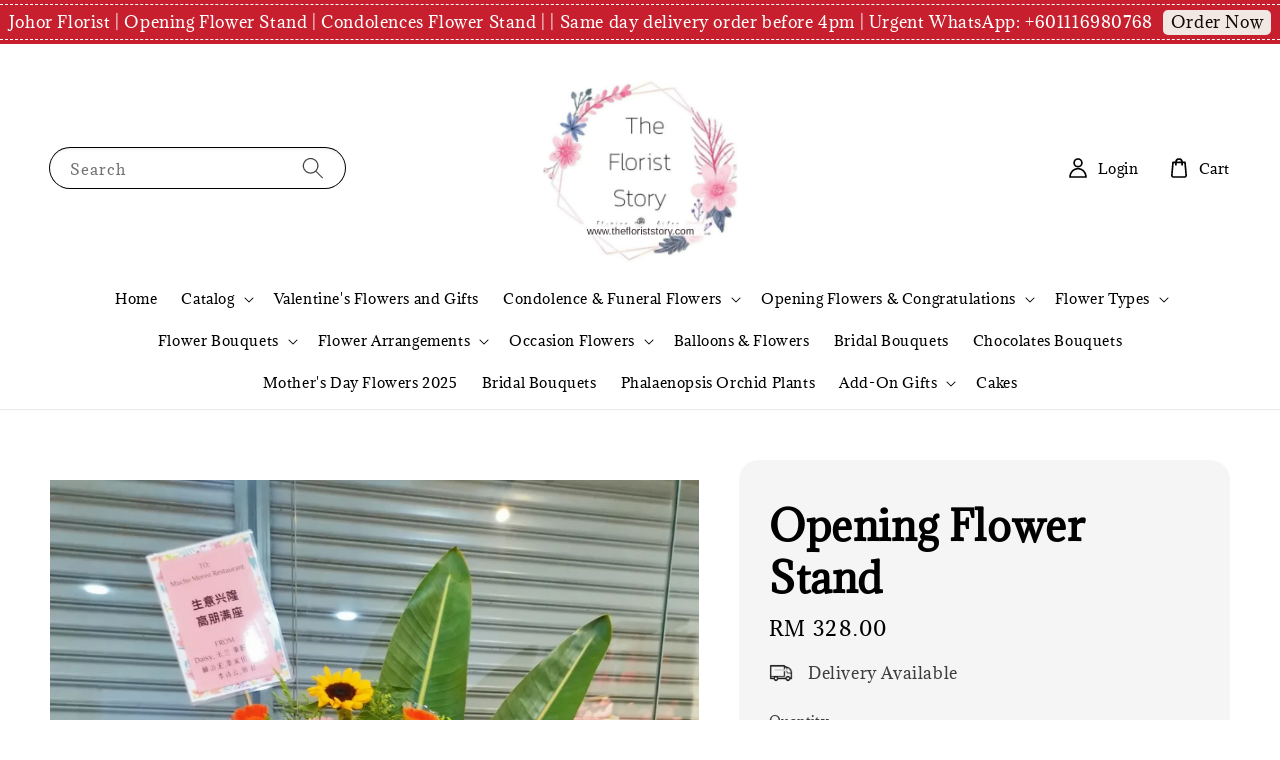

--- FILE ---
content_type: text/html; charset=UTF-8
request_url: https://www.thefloriststory.com/products/opening-flower-stand--5
body_size: 36832
content:
<!doctype html>
<!--[if lt IE 7]><html class="no-js lt-ie9 lt-ie8 lt-ie7" lang="en"> <![endif]-->
<!--[if IE 7]><html class="no-js lt-ie9 lt-ie8" lang="en"> <![endif]-->
<!--[if IE 8]><html class="no-js lt-ie9" lang="en"> <![endif]-->
<!--[if IE 9 ]><html class="ie9 no-js"> <![endif]-->
<!--[if (gt IE 9)|!(IE)]><!--> <html class="no-js"> <!--<![endif]-->
<head>

  <!-- Basic page needs ================================================== -->
  <meta charset="utf-8">
  <meta http-equiv="X-UA-Compatible" content="IE=edge,chrome=1">

  
  <link rel="icon" href="https://cdn.store-assets.com/s/270986/f/13462027.png" />
  

  <!-- Title and description ================================================== -->
  <title>
  Opening Flower Stand  &ndash; The Florist Story ( Florist Johor Gift Shop &amp; Flower &amp; Cake )
  </title>

  

  <!-- Social meta ================================================== -->
  

  <meta property="og:type" content="product">
  <meta property="og:title" content="Opening Flower Stand ">
  <meta property="og:url" content="https://www.thefloriststory.com/products/opening-flower-stand--5">
  
  <meta property="og:image" content="https://cdn.store-assets.com/s/270986/i/46490382.jpeg?width=480&format=webp">
  <meta property="og:image:secure_url" content="https://cdn.store-assets.com/s/270986/i/46490382.jpeg?width=480&format=webp">
  
  <meta property="og:image" content="https://cdn.store-assets.com/s/270986/i/46490383.jpeg?width=480&format=webp">
  <meta property="og:image:secure_url" content="https://cdn.store-assets.com/s/270986/i/46490383.jpeg?width=480&format=webp">
  
  <meta property="og:image" content="https://cdn.store-assets.com/s/270986/i/46490385.jpeg?width=480&format=webp">
  <meta property="og:image:secure_url" content="https://cdn.store-assets.com/s/270986/i/46490385.jpeg?width=480&format=webp">
  
  <meta property="og:price:amount" content="328">
  <meta property="og:price:currency" content="MYR">


<meta property="og:description" content="Florist Johor | Flower Delivery in Johor | Open 7 Days a Week | Same-Day Delivery Available | Roses Bouquet from RM69">
<meta property="og:site_name" content="The Florist Story ( Florist Johor Gift Shop &amp; Flower &amp; Cake )">



  <meta name="twitter:card" content="summary">



  <meta name="twitter:site" content="@">


  <meta name="twitter:title" content="Opening Flower Stand ">
  <meta name="twitter:description" content="

Valentine&amp;#39;s Flowers and Gifts 2025For all February Valentine&amp;rsquo;s Day orders, &amp;nbsp;you must select Valentine&amp;#39;s Day this collection during to buy.* TIME REQUEST NOT AVAILABLE IN THIS PERI">
  <meta name="twitter:image" content="">
  <meta name="twitter:image:width" content="480">
  <meta name="twitter:image:height" content="480">




  <!-- Helpers ================================================== -->
  <link rel="canonical" href="https://www.thefloriststory.com/products/opening-flower-stand--5">
  <meta name="viewport" content="width=device-width,initial-scale=1,maximum-scale=1">
  <meta name="theme-color" content="#BF1212">
  
  <script src="//ajax.googleapis.com/ajax/libs/jquery/1.11.0/jquery.min.js" type="text/javascript" ></script>
  
  <!-- Header hook for plugins ================================================== -->
  
<!-- ScriptTags -->
<script>window.__st={'p': 'product', 'cid': ''};</script><script src='/assets/events.js'></script><script>(function(){function asyncLoad(){var urls=['/assets/traffic.js?v=1','https://apps.easystore.co/mobile-messaging-share/script.js?shop=thefloriststoryjb.easy.co','https://apps.easystore.co/image-watermark/script.js?shop=thefloriststoryjb.easy.co&t=1754194803','https://apps.easystore.co/snow-fall/script.js?shop=thefloriststoryjb.easy.co','https://apps.easystore.co/google-analytics/script.js?shop=thefloriststoryjb.easy.co'];for(var i=0;i<urls.length;i++){var s=document.createElement('script');s.type='text/javascript';s.async=true;s.src=urls[i];var x=document.getElementsByTagName('script')[0];x.parentNode.insertBefore(s, x);}}window.attachEvent ? window.attachEvent('onload', asyncLoad) : window.addEventListener('load', asyncLoad, false);})();</script>
<!-- /ScriptTags -->

  
  
  <script src="https://store-themes.easystore.co/270986/themes/308896/assets/global.js?t=1769006017" defer="defer"></script>

  
  
  <script>
  (function(i,s,o,g,r,a,m){i['GoogleAnalyticsObject']=r;i[r]=i[r]||function(){
  (i[r].q=i[r].q||[]).push(arguments)},i[r].l=1*new Date();a=s.createElement(o),
  m=s.getElementsByTagName(o)[0];a.async=1;a.src=g;m.parentNode.insertBefore(a,m)
  })(window,document,'script','https://www.google-analytics.com/analytics.js','ga');

  ga('create', '', 'auto','myTracker');
  ga('myTracker.send', 'pageview');

  </script>
  
  <script src="/assets/storefront.js?id=914286bfa5e6419c67d1" type="text/javascript" ></script>
  

  <!-- CSS ================================================== -->
  <style>
      @font-face {
        font-family: 'Adamina';
        font-style: normal;
        font-weight: regular;
        src: local('Adamina regular'), local('Adamina-regular'), url(https://fonts.gstatic.com/s/adamina/v14/j8_r6-DH1bjoc-dwu-reETl4Bno.ttf) format('truetype');
      }

      @font-face {
        font-family: 'Adamina';
        font-style: normal;
        font-weight: regular;
        src: local('Adamina regular'), local('Adamina-regular'), url(https://fonts.gstatic.com/s/adamina/v14/j8_r6-DH1bjoc-dwu-reETl4Bno.ttf) format('truetype');
      }

      :root {
        --font-body-family: 'Adamina', serif;
        --font-body-style: normal;
        --font-body-weight: 500;

        --font-heading-family: 'Adamina', serif;
        --font-heading-style: normal;
        --font-heading-weight: 700;

        --color-heading-text: 0,0,0;
        --color-base-text: 0,0,0;
        --color-base-background-1: 255,255,255;
        --color-base-background-2: 255,255,255;
        
        --color-base-solid-button-labels: 255,255,255;
        --color-base-outline-button-labels: 5,28,98;
        
        --color-base-accent-1: 191,18,18;
        --color-base-accent-2: 191,18,18;
        --payment-terms-background-color: 255,255,255;

        --gradient-base-background-1: 255,255,255;
        --gradient-base-background-2: 255,255,255;
        --gradient-base-accent-1: 191,18,18;
        --gradient-base-accent-2: 191,18,18;

        --page-width: 145rem;
      }

      *,
      *::before,
      *::after {
        box-sizing: inherit;
      }

      html {
        box-sizing: border-box;
        font-size: 62.5%;
        height: 100%;
      }

      body {
        display: grid;
        grid-template-rows: auto auto 1fr auto;
        grid-template-columns: 100%;
        min-height: 100%;
        margin: 0;
        font-size: 1.5rem;
        letter-spacing: 0.06rem;
        line-height: 1.8;
        font-family: var(--font-body-family);
        font-style: var(--font-body-style);
        font-weight: var(--font-body-weight);
        
      }

      @media screen and (min-width: 750px) {
        body {
          font-size: 1.6rem;
        }
      }
   </style>
  
  <link href="https://store-themes.easystore.co/270986/themes/308896/assets/base.css?t=1769006017" rel="stylesheet" type="text/css" media="screen" />

  
  
<!-- Snippet:global/head: Google Search Console -->
<meta name="google-site-verification" content="-7GxJKNXla2oBPkZ1-VUFkR_ACFf-gtQwdWU8wgehZ4" />
<!-- /Snippet -->

<!-- Snippet:global/head: Date/Time Picker 日期/時間選擇器 -->
<link rel="stylesheet" href="https://code.jquery.com/ui/1.12.0/themes/base/jquery-ui.css">
							<script type="text/javascript" src="https://code.jquery.com/ui/1.12.0/jquery-ui.js"></script>
<!-- /Snippet -->


  <script>document.documentElement.className = document.documentElement.className.replace('no-js', 'js');</script>
</head>

<body id="opening-flower-stand-" class="template-product" >
	
  
<!-- Snippet:global/body_start: Announcement Bar -->
<link rel="stylesheet" href="https://apps.easystore.co/assets/css/annoucement-bar/slider.css?v1.01">

<input type="hidden" id="total_announcement_left" name="total_announcement_left" value="1">
<input type="hidden" id="locale" name="locale" value="zh_CN">

<slider-announcement-bar-app id="announcement-bar" name="announcement-bar" style="
    border: unset;
    padding: 4px 0px;
    margin: 0px;
    z-index:2999;
    background:rgba(199, 29, 43, 0.99);
    color:rgb(255, 255, 255);
    
">

  <div style="
    display: flex;
    justify-content: space-between;
    align-items: center;
    padding: 3px 0px;
    border-top: 1px dashed;
    border-bottom: 1px dashed;
    border-color: rgb(255, 255, 255);
  ">
    <div style="height: 24px;">
          </div>

    <ul style="flex-grow: 2; margin: 0px;">
            <li id="announcement_bar_0" style="
          display: flex;
          justify-content: center;
          align-items: center;
          flex-wrap: wrap;
          margin: 0px;
          width: 100%;
          word-wrap: break-word;
        ">
        Johor Florist | Opening Flower Stand | Condolences Flower Stand |  | Same day delivery order before 4pm | Urgent WhatsApp: +601116980768
                <a class="announcement-bar-button" href="https://www.thefloriststory.com/collections/all" style="color: rgb(21, 8, 5); background: rgb(241, 232, 227);">Order Now</a>
                        <input type="hidden" id="expired_at_0" name="expired_at_0" value="2020-12-28 12:00">
      </li>
          </ul>

    <div style="display: flex;">
                </div>
  </div>


</slider-announcement-bar-app>

<script>
  $(function() {
    var is_top_enabled =  0;

    const loadScript = function(url, callback) {
      const script = document.createElement("script");
      script.type = "text/javascript";
      // If the browser is Internet Explorer.
      if (script.readyState) {
        script.onreadystatechange = function() {
          if (script.readyState == "loaded" || script.readyState == "complete") {
            script.onreadystatechange = null;
            callback();
          }
        };
        // For any other browser.
      } else {
        script.onload = function() {
          callback();
        };
      }
      script.src = url;
      document.getElementsByTagName("head")[0].appendChild(script);
    };

    const announcementBarAppJS = function($) {

      $('#announcement-close-button').on('click', function() {
        $('#announcement-bar, #announcement-bar-top').hide();
        $('#easystore-section-header, .sticky-topbar').css('top', '');
      });
    }

    if (typeof jQuery === 'undefined') {
      loadScript('//ajax.googleapis.com/ajax/libs/jquery/1.11.2/jquery.min.js', function() {
        jQuery = jQuery.noConflict(true);
        announcementBarAppJS(jQuery);
      });
    } else {
      announcementBarAppJS(jQuery);
    }


    
    if(is_top_enabled){
      // Prevent announcement bar block header
      setTimeout(()=>{
        $('#easystore-section-header, .sticky-topbar').css('top', $('#announcement-bar').height()+'px');
      }, 2000);
    }
  });

  setInterval(function() {
    const total_announcement = "1"
    var total_announcement_left = $("#total_announcement_left").val();

    for (let i = 0; i <= total_announcement; i++) {
      const startDate = new Date();
      const endDateStr = $("#expired_at_" + i).val();
      const endDate = endDateStr == undefined ? new Date() : new Date(endDateStr.replace(/-/g, "/"));
      const seconds = (endDate.getTime() - startDate.getTime()) / 1000;

      const days = parseInt(seconds / 86400);
      const hours = parseInt((seconds % 86400) / 3600);
      const mins = parseInt((seconds % 86400 % 3600) / 60);
      const secs = parseInt((seconds % 86400 % 3600) % 60);

      // use to translate countdown unit
      // (translate based on the preferred language when save announcement bar setting)
      String.prototype.translate = function() {
        try {
          if ($("#locale").val() == "zh_TW") {
            if (this.toString() === 'day') {
              return "天";
            }
            if (this.toString() === 'hour') {
              return "小時";
            }
            if (this.toString() === 'min') {
              return "分鐘";
            }
            if (this.toString() === 'sec') {
              return "秒";
            }
          } else {
            if (this.toString() === 'day') {
              if (days > 0) {
                return "Days";
              } else {
                return "Day";
              }
            } else if (this.toString() === 'hour') {
              if (hours > 0) {
                return "Hours";
              } else {
                return "Hour";
              }
            } else if (this.toString() === 'min') {
              if (mins > 0) {
                return "Mins";
              } else {
                return "Min";
              }
            } else if (this.toString() === 'sec') {
              if (secs > 0) {
                return "Secs";
              } else {
                return "Sec";
              }
            }
          }
        } catch (error) {
          console.log("Some errors heres", error);
        }
      };

      const announcementBar_countdown = document.getElementById("announcementBar_countdown_" + i);
      if (announcementBar_countdown && seconds > 0) {

        $(announcementBar_countdown).show()
        announcementBar_countdown.innerHTML = `
          <div>
            ${days} <small>${'day'.translate()}</small>
          </div>
          <div>
            ${hours} <small>${'hour'.translate()}</small>
          </div>
          <div>
            ${mins} <small>${'min'.translate()}</small>
          </div>
          <div>
            ${secs} <small>${'sec'.translate()}</small>
          </div>
        `;


      } else if (announcementBar_countdown && seconds <= 0) {
        $("#announcement_bar_" + i).remove();
        total_announcement_left = total_announcement_left - 1;
        $("#total_announcement_left").val(total_announcement_left);
      }
    }

    showOrHide(total_announcement_left);
  }, 1000);


  function showOrHide(total_announcement_left) {
    if (total_announcement_left <= 1) {
      $("#previous-announcement-bar-button,#next-announcement-bar-button").hide();
    } else {
      $("#previous-announcement-bar-button,#next-announcement-bar-button").show();
    }

    if (total_announcement_left == 0) {
      $("#announcement-close-button").hide();
      $("#announcement-bar").hide();
      $('#announcement-bar-top').hide();
      $('#easystore-section-header, .sticky-topbar').css('top', '');
    }
  };

  let annoucementBarAutoMoveInterval = '';
  class AnnouncementBarAppSlider extends HTMLElement {
    constructor() {
      super();
      this.slider = this.querySelector('ul');
      this.sliderItems = this.querySelectorAll('li');
      this.prevButton = this.querySelector('a[name="previous"]');
      this.nextButton = this.querySelector('a[name="next"]');

      if (!this.slider || !this.nextButton) return;

      const resizeObserver = new ResizeObserver(entries => this.initPages());
      resizeObserver.observe(this.slider);

      this.slider.addEventListener('scroll', this.update.bind(this));
      this.prevButton.addEventListener('click', this.onButtonClick.bind(this));
      this.nextButton.addEventListener('click', this.onButtonClick.bind(this));


    }

    initPages() {
      const sliderItemsToShow = Array.from(this.sliderItems).filter(element => element.clientWidth > 0);
      this.sliderLastItem = sliderItemsToShow[sliderItemsToShow.length - 1];
      if (sliderItemsToShow.length === 0) return;
      this.slidesPerPage = Math.floor(this.slider.clientWidth / sliderItemsToShow[0].clientWidth);
      this.totalPages = sliderItemsToShow.length - this.slidesPerPage + 1;
      this.update();
      let self = this
      var total_announcement_left = $("#total_announcement_left").val();
      annoucementBarAutoMoveInterval = setInterval(function() {
        if (total_announcement_left > 1) {
          self.moveSlide('next')
        }
      }, 5000)
    }

    update() {
      this.currentPage = Math.round(this.slider.scrollLeft / this.sliderLastItem.clientWidth) + 1;
    }

    onButtonClick(event) {
      event.preventDefault();
      let self = this;
      self.moveSlide(event.currentTarget.name);
    }


    moveSlide(move_to) {

      clearInterval(annoucementBarAutoMoveInterval);
      let self = this;
      annoucementBarAutoMoveInterval = setInterval(function() {
        self.moveSlide('next');
      }, 5000)

      if (move_to === 'previous' && this.currentPage === 1) {
        this.slider.scrollTo({
          left: this.sliderLastItem.clientWidth * (this.totalPages - 1)
        });
      } else if (move_to === 'next' && this.currentPage === this.totalPages) {
        this.slider.scrollTo({
          left: 0
        });
      } else {
        const slideScrollPosition = move_to === 'next' ? this.slider.scrollLeft + this.sliderLastItem
          .clientWidth : this.slider.scrollLeft - this.sliderLastItem.clientWidth;
        this.slider.scrollTo({
          left: slideScrollPosition
        });
      }
    }

  }

  customElements.define('slider-announcement-bar-app', AnnouncementBarAppSlider);
</script>

<!-- /Snippet -->

<!-- Snippet:global/body_start: Console Extension -->
<div id='es_console' style='display: none;'>270986</div>
<!-- /Snippet -->

	
 	<style>
  header {
    --logo-width: 195px;
  }
  .header-wrapper,
  .header-wrapper .list-menu--disclosure,
  .header-wrapper .search-modal{
    background-color: #FFFFFF;
  }
  .header-wrapper .search-modal .field__input{
    background-color: rgb(var(--color-background));
  }
  .header-wrapper summary .icon-caret,
  .header-wrapper .header__menu-item a,
  .header-wrapper .list-menu__item,
  .header-wrapper .link--text{
    color: #000000;
  }
  
  .search-modal__form{
    position: relative;
  }
  
  .dropdown {
    display: none;
    position: absolute;
    top: 100%;
    left: 0;
    width: 100%;
    padding: 5px 0;
    background-color: #fff;
    color:#000;
    z-index: 1000;
    border-bottom-left-radius: 15px;
    border-bottom-right-radius: 15px;
    border: 1px solid rgba(var(--color-foreground), 1);
    border-top: none;
    overflow-x: hidden;
    overflow-y: auto;
    max-height: 350px;
  }
  
  .dropdown-item {
    padding: 0.4rem 2rem;
    cursor: pointer;
    line-height: 1.4;
    overflow: hidden;
    text-overflow: ellipsis;
    white-space: nowrap;
  }
  
  .dropdown-item:hover{
    background-color: #f3f3f3;
  }
  
  .search__input.is-focus{
    border-radius: 15px;
    border-bottom-left-radius: 0;
    border-bottom-right-radius: 0;
    border: 1px solid rgba(var(--color-foreground), 1);
    border-bottom: none;
    box-shadow: none;
  }
  
  .clear-all {
    text-align: right;
    padding: 0 2rem 0.2rem;
    line-height: 1;
    font-size: 70%;
    margin-bottom: -2px;
  }
  
  .clear-all:hover{
    background-color: #fff;
  }
  
  .search-input-focus .easystore-section-header-hidden{
    transform: none;
  }
  .referral-notification {
    position: absolute;
    top: 100%;
    right: 0;
    background: white;
    border: 1px solid #e0e0e0;
    border-radius: 8px;
    box-shadow: 0 4px 12px rgba(0, 0, 0, 0.15);
    width: 280px;
    z-index: 1000;
    padding: 16px;
    margin-top: 8px;
    font-size: 14px;
    line-height: 1.4;
  }
  
  .referral-notification::before {
    content: '';
    position: absolute;
    top: -8px;
    right: 20px;
    width: 0;
    height: 0;
    border-left: 8px solid transparent;
    border-right: 8px solid transparent;
    border-bottom: 8px solid white;
  }
  
  .referral-notification::after {
    content: '';
    position: absolute;
    top: -9px;
    right: 20px;
    width: 0;
    height: 0;
    border-left: 8px solid transparent;
    border-right: 8px solid transparent;
    border-bottom: 8px solid #e0e0e0;
  }
  
  .referral-notification h4 {
    margin: 0 0 8px 0;
    color: #2196F3;
    font-size: 16px;
    font-weight: 600;
  }
  
  .referral-notification p {
    margin: 0 0 12px 0;
    color: #666;
  }
  
  .referral-notification .referral-code {
    background: #f5f5f5;
    padding: 8px;
    border-radius: 4px;
    font-family: monospace;
    font-size: 13px;
    text-align: center;
    margin: 8px 0;
    border: 1px solid #ddd;
  }
  
  .referral-notification .close-btn {
    position: absolute;
    top: 8px;
    right: 8px;
    background: none;
    border: none;
    font-size: 18px;
    color: #999;
    cursor: pointer;
    padding: 0;
    width: 20px;
    height: 20px;
    line-height: 1;
  }
  
  .referral-notification .close-btn:hover {
    color: #333;
  }
  
  .referral-notification .action-btn {
    background: #2196F3;
    color: white;
    border: none;
    padding: 8px 16px;
    border-radius: 4px;
    cursor: pointer;
    font-size: 12px;
    margin-right: 8px;
    margin-top: 8px;
  }
  
  .referral-notification .action-btn:hover {
    background: #1976D2;
  }
  
  .referral-notification .dismiss-btn {
    background: transparent;
    color: #666;
    border: 1px solid #ddd;
    padding: 8px 16px;
    border-radius: 4px;
    cursor: pointer;
    font-size: 12px;
    margin-top: 8px;
  }
  
  .referral-notification .dismiss-btn:hover {
    background: #f5f5f5;
  }
  .referral-modal__dialog {
    transform: translate(-50%, 0);
    transition: transform var(--duration-default) ease, visibility 0s;
    z-index: 10000;
    position: fixed;
    top: 20vh;
    left: 50%;
    width: 100%;
    max-width: 350px;
    box-shadow: 0 4px 12px rgba(0, 0, 0, 0.15);
    border-radius: 12px;
    background-color: #fff;
    color: #000;
    padding: 20px;
    text-align: center;
  }

  .modal-overlay.referral-modal-overlay {
    position: fixed;
    top: 0;
    left: 0;
    width: 100%;
    height: 100%;
    background-color: rgba(0, 0, 0, 0.7);
    z-index: 2001;
    display: block;
    opacity: 1;
    transition: opacity var(--duration-default) ease, visibility 0s;
  }
</style>

<link rel="preload" href="https://store-themes.easystore.co/270986/themes/308896/assets/section-header.css?t=1769006017" as="style" onload="this.onload=null;this.rel='stylesheet'">
<link rel="preload" href="https://store-themes.easystore.co/270986/themes/308896/assets/component-list-menu.css?t=1769006017" as="style" onload="this.onload=null;this.rel='stylesheet'">
<link rel="preload" href="https://store-themes.easystore.co/270986/themes/308896/assets/component-menu-drawer.css?t=1769006017" as="style" onload="this.onload=null;this.rel='stylesheet'">
<link rel="preload" href="https://store-themes.easystore.co/270986/themes/308896/assets/component-cart-notification.css?v1.1?t=1769006017" as="style" onload="this.onload=null;this.rel='stylesheet'">

<script src="https://store-themes.easystore.co/270986/themes/308896/assets/cart-notification.js?t=1769006017" defer="defer"></script>
<script src="https://store-themes.easystore.co/270986/themes/308896/assets/details-modal.js?t=1769006017" defer="defer"></script>

<svg xmlns="http://www.w3.org/2000/svg" class="hidden">
  <symbol id="icon-search" viewbox="0 0 18 19" fill="none">
    <path fill-rule="evenodd" clip-rule="evenodd" d="M11.03 11.68A5.784 5.784 0 112.85 3.5a5.784 5.784 0 018.18 8.18zm.26 1.12a6.78 6.78 0 11.72-.7l5.4 5.4a.5.5 0 11-.71.7l-5.41-5.4z" fill="currentColor"/>
  </symbol>

  <symbol id="icon-close" class="icon icon-close" fill="none" viewBox="0 0 18 17">
    <path d="M.865 15.978a.5.5 0 00.707.707l7.433-7.431 7.579 7.282a.501.501 0 00.846-.37.5.5 0 00-.153-.351L9.712 8.546l7.417-7.416a.5.5 0 10-.707-.708L8.991 7.853 1.413.573a.5.5 0 10-.693.72l7.563 7.268-7.418 7.417z" fill="currentColor">
  </symbol>
</svg>


<div id="easystore-section-header">
  <sticky-header class="header-wrapper header-wrapper--border-bottom">
    <header class="header header--top-center page-width header--has-menu" itemscope itemtype="http://schema.org/Organization">
      <header-drawer data-breakpoint="tablet">
        <details class="menu-drawer-container menu-opening">
          <summary class="header__icon header__icon--menu header__icon--summary link link--text focus-inset" aria-label="Menu" role="button" aria-expanded="true" aria-controls="menu-drawer">
            <span>
              


    <svg class="icon icon-hamburger " data-name="Layer 1" xmlns="http://www.w3.org/2000/svg" viewBox="0 0 600 600"><path d="M32.5,65h535a25,25,0,0,0,0-50H32.5a25,25,0,0,0,0,50Z" fill="currentColor"/><path d="M567.5,275H32.5a25,25,0,0,0,0,50h535a25,25,0,0,0,0-50Z" fill="currentColor"/><path d="M567.5,535H32.5a25,25,0,0,0,0,50h535a25,25,0,0,0,0-50Z" fill="currentColor"/></svg>

  

              


    <svg class="icon icon-close " data-name="Layer 1" xmlns="http://www.w3.org/2000/svg" viewBox="0 0 600 600"><path d="M335.36,300,581.87,53.48a25,25,0,0,0-35.35-35.35L300,264.64,53.48,18.13A25,25,0,0,0,18.13,53.48L264.64,300,18.13,546.52a25,25,0,0,0,35.35,35.35L300,335.36,546.52,581.87a25,25,0,0,0,35.35-35.35Z" fill="currentColor"/></svg>

  

            </span>
          </summary>
          <div id="menu-drawer" class="menu-drawer motion-reduce" tabindex="-1">
            <div class="menu-drawer__inner-container">
              <div class="menu-drawer__navigation-container">
                <nav class="menu-drawer__navigation">
                  <ul class="menu-drawer__menu list-menu" role="list">
                    
                    
                      
                        <li>
                          <a href="/"  class="menu-drawer__menu-item list-menu__item link link--text focus-inset">
                            Home
                          </a>
                        </li>
                      
                    
                    
                      
                        
                        <li>
                          <details>
                                <summary class="menu-drawer__menu-item list-menu__item link link--text focus-inset" role="button" aria-expanded="false" aria-controls="link-Bags">
                                  <a href="/collections/all"  class="link--text list-menu__item menu-drawer__menu-item">
                                    Catalog
                                  </a>
                                  


    <svg class="icon icon-arrow " data-name="Layer 1" xmlns="http://www.w3.org/2000/svg" viewBox="0 0 600 339.56"><path d="M31.06,196.67H504l-88.56,88.56a26.89,26.89,0,1,0,38,38L588,188.79a26.89,26.89,0,0,0,0-38L453.49,16.29a26.89,26.89,0,0,0-38,38L504,142.88H31.06a26.9,26.9,0,0,0,0,53.79Z" fill="currentColor"/></svg>

  

                                  


    <svg aria-hidden="true" focusable="false" role="presentation" class="icon icon-caret " viewBox="0 0 10 6">
      <path fill-rule="evenodd" clip-rule="evenodd" d="M9.354.646a.5.5 0 00-.708 0L5 4.293 1.354.646a.5.5 0 00-.708.708l4 4a.5.5 0 00.708 0l4-4a.5.5 0 000-.708z" fill="currentColor"></path>
    </svg>

  

                                </summary>
                                <div class="menu-drawer__submenu motion-reduce" tabindex="-1">
                                  <div class="menu-drawer__inner-submenu">
                                    <button class="menu-drawer__close-button link link--text focus-inset" aria-expanded="true">
                                      


    <svg class="icon icon-arrow " data-name="Layer 1" xmlns="http://www.w3.org/2000/svg" viewBox="0 0 600 339.56"><path d="M31.06,196.67H504l-88.56,88.56a26.89,26.89,0,1,0,38,38L588,188.79a26.89,26.89,0,0,0,0-38L453.49,16.29a26.89,26.89,0,0,0-38,38L504,142.88H31.06a26.9,26.9,0,0,0,0,53.79Z" fill="currentColor"/></svg>

  

                                      Catalog
                                    </button>
                                    <ul class="menu-drawer__menu list-menu" role="list" tabindex="-1">
                                      
                                        
                                        
                                          <li>
                                            <a href="/collections/valentine-s-flowers-and-gifts"  class="menu-drawer__menu-item link link--text list-menu__item focus-inset">
                                              Valentine&#39;s Flowers and Gifts
                                            </a>
                                          </li>
                                        
                                      
                                        
                                        
                                          
                                          <li>
                                            <details>
                                                  <summary class="menu-drawer__menu-item list-menu__item link link--text focus-inset" role="button" aria-expanded="false" aria-controls="link-Bags">
                                                    <a href="/collections/opening-flowers-congratulations"  class="link--text list-menu__item menu-drawer__menu-item">
                                                      Opening Flowers &amp; Congratulations
                                                    </a>
                                                    


    <svg class="icon icon-arrow " data-name="Layer 1" xmlns="http://www.w3.org/2000/svg" viewBox="0 0 600 339.56"><path d="M31.06,196.67H504l-88.56,88.56a26.89,26.89,0,1,0,38,38L588,188.79a26.89,26.89,0,0,0,0-38L453.49,16.29a26.89,26.89,0,0,0-38,38L504,142.88H31.06a26.9,26.9,0,0,0,0,53.79Z" fill="currentColor"/></svg>

  

                                                    


    <svg aria-hidden="true" focusable="false" role="presentation" class="icon icon-caret " viewBox="0 0 10 6">
      <path fill-rule="evenodd" clip-rule="evenodd" d="M9.354.646a.5.5 0 00-.708 0L5 4.293 1.354.646a.5.5 0 00-.708.708l4 4a.5.5 0 00.708 0l4-4a.5.5 0 000-.708z" fill="currentColor"></path>
    </svg>

  

                                                  </summary>
                                                  <div class="menu-drawer__submenu motion-reduce" tabindex="-1">
                                                    <div class="menu-drawer__inner-submenu">
                                                      <button class="menu-drawer__close-button link link--text focus-inset" aria-expanded="true">
                                                        


    <svg class="icon icon-arrow " data-name="Layer 1" xmlns="http://www.w3.org/2000/svg" viewBox="0 0 600 339.56"><path d="M31.06,196.67H504l-88.56,88.56a26.89,26.89,0,1,0,38,38L588,188.79a26.89,26.89,0,0,0,0-38L453.49,16.29a26.89,26.89,0,0,0-38,38L504,142.88H31.06a26.9,26.9,0,0,0,0,53.79Z" fill="currentColor"/></svg>

  

                                                        Opening Flowers &amp; Congratulations
                                                      </button>
                                                      <ul class="menu-drawer__menu list-menu" role="list" tabindex="-1">
                                                        
                                                          
                                                          
                                                            <li>
                                                              <a href="/collections/artificial-opening-flowers"  class="menu-drawer__menu-item link link--text list-menu__item focus-inset">
                                                                Artificial Opening Flowers
                                                              </a>
                                                            </li>
                                                          
                                                        
                                                          
                                                          
                                                            <li>
                                                              <a href="/collections/balloon-opening-flower"  class="menu-drawer__menu-item link link--text list-menu__item focus-inset">
                                                                Balloon Opening Flower
                                                              </a>
                                                            </li>
                                                          
                                                        
                                                        
                                                      </ul>
                                                    </div>
                                                  </div>
                                            </details>
                                          </li>
                                        
                                      
                                        
                                        
                                          
                                          <li>
                                            <details>
                                                  <summary class="menu-drawer__menu-item list-menu__item link link--text focus-inset" role="button" aria-expanded="false" aria-controls="link-Bags">
                                                    <a href="/collections/condolence-funeral-flowers"  class="link--text list-menu__item menu-drawer__menu-item">
                                                      Condolence &amp; Funeral Flowers
                                                    </a>
                                                    


    <svg class="icon icon-arrow " data-name="Layer 1" xmlns="http://www.w3.org/2000/svg" viewBox="0 0 600 339.56"><path d="M31.06,196.67H504l-88.56,88.56a26.89,26.89,0,1,0,38,38L588,188.79a26.89,26.89,0,0,0,0-38L453.49,16.29a26.89,26.89,0,0,0-38,38L504,142.88H31.06a26.9,26.9,0,0,0,0,53.79Z" fill="currentColor"/></svg>

  

                                                    


    <svg aria-hidden="true" focusable="false" role="presentation" class="icon icon-caret " viewBox="0 0 10 6">
      <path fill-rule="evenodd" clip-rule="evenodd" d="M9.354.646a.5.5 0 00-.708 0L5 4.293 1.354.646a.5.5 0 00-.708.708l4 4a.5.5 0 00.708 0l4-4a.5.5 0 000-.708z" fill="currentColor"></path>
    </svg>

  

                                                  </summary>
                                                  <div class="menu-drawer__submenu motion-reduce" tabindex="-1">
                                                    <div class="menu-drawer__inner-submenu">
                                                      <button class="menu-drawer__close-button link link--text focus-inset" aria-expanded="true">
                                                        


    <svg class="icon icon-arrow " data-name="Layer 1" xmlns="http://www.w3.org/2000/svg" viewBox="0 0 600 339.56"><path d="M31.06,196.67H504l-88.56,88.56a26.89,26.89,0,1,0,38,38L588,188.79a26.89,26.89,0,0,0,0-38L453.49,16.29a26.89,26.89,0,0,0-38,38L504,142.88H31.06a26.9,26.9,0,0,0,0,53.79Z" fill="currentColor"/></svg>

  

                                                        Condolence &amp; Funeral Flowers
                                                      </button>
                                                      <ul class="menu-drawer__menu list-menu" role="list" tabindex="-1">
                                                        
                                                          
                                                          
                                                            <li>
                                                              <a href="/collections/premium-condolences-stand-1"  class="menu-drawer__menu-item link link--text list-menu__item focus-inset">
                                                                Premium Condolences Stand
                                                              </a>
                                                            </li>
                                                          
                                                        
                                                          
                                                          
                                                            <li>
                                                              <a href="/collections/funeral-wreaths-cross-stand"  class="menu-drawer__menu-item link link--text list-menu__item focus-inset">
                                                                Funeral Wreaths &amp; Cross Stand
                                                              </a>
                                                            </li>
                                                          
                                                        
                                                          
                                                          
                                                            <li>
                                                              <a href="/collections/funeral-bouquets-funeral-baskets"  class="menu-drawer__menu-item link link--text list-menu__item focus-inset">
                                                                Funeral Bouquets / Funeral Baskets
                                                              </a>
                                                            </li>
                                                          
                                                        
                                                          
                                                          
                                                            <li>
                                                              <a href="/collections/2-tier-3-tier-condolence-flower-stand"  class="menu-drawer__menu-item link link--text list-menu__item focus-inset">
                                                                2-Tier &amp; 3-Tier Condolence Flower Stand
                                                              </a>
                                                            </li>
                                                          
                                                        
                                                          
                                                          
                                                            <li>
                                                              <a href="/collections/funeral-floral-photo-frame"  class="menu-drawer__menu-item link link--text list-menu__item focus-inset">
                                                                Funeral Floral Photo Frame
                                                              </a>
                                                            </li>
                                                          
                                                        
                                                        
                                                      </ul>
                                                    </div>
                                                  </div>
                                            </details>
                                          </li>
                                        
                                      
                                        
                                        
                                          <li>
                                            <a href="/collections/large-bouquets-collection"  class="menu-drawer__menu-item link link--text list-menu__item focus-inset">
                                              Large Bouquets Collection
                                            </a>
                                          </li>
                                        
                                      
                                        
                                        
                                          
                                          <li>
                                            <details>
                                                  <summary class="menu-drawer__menu-item list-menu__item link link--text focus-inset" role="button" aria-expanded="false" aria-controls="link-Bags">
                                                    <a href="/collections/flower-bouquets-2"  class="link--text list-menu__item menu-drawer__menu-item">
                                                      Flower Bouquets
                                                    </a>
                                                    


    <svg class="icon icon-arrow " data-name="Layer 1" xmlns="http://www.w3.org/2000/svg" viewBox="0 0 600 339.56"><path d="M31.06,196.67H504l-88.56,88.56a26.89,26.89,0,1,0,38,38L588,188.79a26.89,26.89,0,0,0,0-38L453.49,16.29a26.89,26.89,0,0,0-38,38L504,142.88H31.06a26.9,26.9,0,0,0,0,53.79Z" fill="currentColor"/></svg>

  

                                                    


    <svg aria-hidden="true" focusable="false" role="presentation" class="icon icon-caret " viewBox="0 0 10 6">
      <path fill-rule="evenodd" clip-rule="evenodd" d="M9.354.646a.5.5 0 00-.708 0L5 4.293 1.354.646a.5.5 0 00-.708.708l4 4a.5.5 0 00.708 0l4-4a.5.5 0 000-.708z" fill="currentColor"></path>
    </svg>

  

                                                  </summary>
                                                  <div class="menu-drawer__submenu motion-reduce" tabindex="-1">
                                                    <div class="menu-drawer__inner-submenu">
                                                      <button class="menu-drawer__close-button link link--text focus-inset" aria-expanded="true">
                                                        


    <svg class="icon icon-arrow " data-name="Layer 1" xmlns="http://www.w3.org/2000/svg" viewBox="0 0 600 339.56"><path d="M31.06,196.67H504l-88.56,88.56a26.89,26.89,0,1,0,38,38L588,188.79a26.89,26.89,0,0,0,0-38L453.49,16.29a26.89,26.89,0,0,0-38,38L504,142.88H31.06a26.9,26.9,0,0,0,0,53.79Z" fill="currentColor"/></svg>

  

                                                        Flower Bouquets
                                                      </button>
                                                      <ul class="menu-drawer__menu list-menu" role="list" tabindex="-1">
                                                        
                                                          
                                                          
                                                            <li>
                                                              <a href="/collections/rose-bouquet"  class="menu-drawer__menu-item link link--text list-menu__item focus-inset">
                                                                Rose Bouquet
                                                              </a>
                                                            </li>
                                                          
                                                        
                                                          
                                                          
                                                            <li>
                                                              <a href="/collections/baby-s-breath-bouquets"  class="menu-drawer__menu-item link link--text list-menu__item focus-inset">
                                                                Baby’s Breath Bouquets
                                                              </a>
                                                            </li>
                                                          
                                                        
                                                          
                                                          
                                                            <li>
                                                              <a href="/collections/chamomile-bouquet-1"  class="menu-drawer__menu-item link link--text list-menu__item focus-inset">
                                                                Chamomile Bouquet
                                                              </a>
                                                            </li>
                                                          
                                                        
                                                          
                                                          
                                                            <li>
                                                              <a href="/collections/chocolate-flowers"  class="menu-drawer__menu-item link link--text list-menu__item focus-inset">
                                                                Chocolate Flowers
                                                              </a>
                                                            </li>
                                                          
                                                        
                                                          
                                                          
                                                            <li>
                                                              <a href="/collections/carnations-bouquet"  class="menu-drawer__menu-item link link--text list-menu__item focus-inset">
                                                                Carnations Bouquet
                                                              </a>
                                                            </li>
                                                          
                                                        
                                                          
                                                          
                                                            <li>
                                                              <a href="/collections/daisy-bouquets"  class="menu-drawer__menu-item link link--text list-menu__item focus-inset">
                                                                Daisy Bouquets
                                                              </a>
                                                            </li>
                                                          
                                                        
                                                          
                                                          
                                                            <li>
                                                              <a href="/collections/hydrangea-bouquets"  class="menu-drawer__menu-item link link--text list-menu__item focus-inset">
                                                                Hydrangea Bouquets
                                                              </a>
                                                            </li>
                                                          
                                                        
                                                          
                                                          
                                                            <li>
                                                              <a href="/collections/lilies-bouquets"  class="menu-drawer__menu-item link link--text list-menu__item focus-inset">
                                                                Lilies Bouquets
                                                              </a>
                                                            </li>
                                                          
                                                        
                                                          
                                                          
                                                            <li>
                                                              <a href="/collections/sunflower-bouquets"  class="menu-drawer__menu-item link link--text list-menu__item focus-inset">
                                                                Sunflower Bouquets
                                                              </a>
                                                            </li>
                                                          
                                                        
                                                          
                                                          
                                                            <li>
                                                              <a href="/collections/soap-flower-bouquets"  class="menu-drawer__menu-item link link--text list-menu__item focus-inset">
                                                                Soap Flower Bouquets
                                                              </a>
                                                            </li>
                                                          
                                                        
                                                          
                                                          
                                                            <li>
                                                              <a href="/collections/tulip-bouquets"  class="menu-drawer__menu-item link link--text list-menu__item focus-inset">
                                                                Tulip Bouquets
                                                              </a>
                                                            </li>
                                                          
                                                        
                                                        
                                                      </ul>
                                                    </div>
                                                  </div>
                                            </details>
                                          </li>
                                        
                                      
                                        
                                        
                                          
                                          <li>
                                            <details>
                                                  <summary class="menu-drawer__menu-item list-menu__item link link--text focus-inset" role="button" aria-expanded="false" aria-controls="link-Bags">
                                                    <a href="/collections/flower-types"  class="link--text list-menu__item menu-drawer__menu-item">
                                                      Flower Types
                                                    </a>
                                                    


    <svg class="icon icon-arrow " data-name="Layer 1" xmlns="http://www.w3.org/2000/svg" viewBox="0 0 600 339.56"><path d="M31.06,196.67H504l-88.56,88.56a26.89,26.89,0,1,0,38,38L588,188.79a26.89,26.89,0,0,0,0-38L453.49,16.29a26.89,26.89,0,0,0-38,38L504,142.88H31.06a26.9,26.9,0,0,0,0,53.79Z" fill="currentColor"/></svg>

  

                                                    


    <svg aria-hidden="true" focusable="false" role="presentation" class="icon icon-caret " viewBox="0 0 10 6">
      <path fill-rule="evenodd" clip-rule="evenodd" d="M9.354.646a.5.5 0 00-.708 0L5 4.293 1.354.646a.5.5 0 00-.708.708l4 4a.5.5 0 00.708 0l4-4a.5.5 0 000-.708z" fill="currentColor"></path>
    </svg>

  

                                                  </summary>
                                                  <div class="menu-drawer__submenu motion-reduce" tabindex="-1">
                                                    <div class="menu-drawer__inner-submenu">
                                                      <button class="menu-drawer__close-button link link--text focus-inset" aria-expanded="true">
                                                        


    <svg class="icon icon-arrow " data-name="Layer 1" xmlns="http://www.w3.org/2000/svg" viewBox="0 0 600 339.56"><path d="M31.06,196.67H504l-88.56,88.56a26.89,26.89,0,1,0,38,38L588,188.79a26.89,26.89,0,0,0,0-38L453.49,16.29a26.89,26.89,0,0,0-38,38L504,142.88H31.06a26.9,26.9,0,0,0,0,53.79Z" fill="currentColor"/></svg>

  

                                                        Flower Types
                                                      </button>
                                                      <ul class="menu-drawer__menu list-menu" role="list" tabindex="-1">
                                                        
                                                          
                                                          
                                                            <li>
                                                              <a href="/collections/roses"  class="menu-drawer__menu-item link link--text list-menu__item focus-inset">
                                                                Roses
                                                              </a>
                                                            </li>
                                                          
                                                        
                                                          
                                                          
                                                            <li>
                                                              <a href="/collections/baby-s-breath"  class="menu-drawer__menu-item link link--text list-menu__item focus-inset">
                                                                Baby&#39;s Breath
                                                              </a>
                                                            </li>
                                                          
                                                        
                                                          
                                                          
                                                            <li>
                                                              <a href="/collections/carnations"  class="menu-drawer__menu-item link link--text list-menu__item focus-inset">
                                                                Carnations
                                                              </a>
                                                            </li>
                                                          
                                                        
                                                          
                                                          
                                                            <li>
                                                              <a href="/collections/daisy"  class="menu-drawer__menu-item link link--text list-menu__item focus-inset">
                                                                Daisy
                                                              </a>
                                                            </li>
                                                          
                                                        
                                                          
                                                          
                                                            <li>
                                                              <a href="/collections/hydrangea"  class="menu-drawer__menu-item link link--text list-menu__item focus-inset">
                                                                Hydrangea
                                                              </a>
                                                            </li>
                                                          
                                                        
                                                          
                                                          
                                                            <li>
                                                              <a href="/collections/lilies-1"  class="menu-drawer__menu-item link link--text list-menu__item focus-inset">
                                                                Lilies
                                                              </a>
                                                            </li>
                                                          
                                                        
                                                          
                                                          
                                                            <li>
                                                              <a href="/collections/sunflowers"  class="menu-drawer__menu-item link link--text list-menu__item focus-inset">
                                                                Sunflowers
                                                              </a>
                                                            </li>
                                                          
                                                        
                                                          
                                                          
                                                            <li>
                                                              <a href="/collections/tulips"  class="menu-drawer__menu-item link link--text list-menu__item focus-inset">
                                                                Tulips
                                                              </a>
                                                            </li>
                                                          
                                                        
                                                        
                                                      </ul>
                                                    </div>
                                                  </div>
                                            </details>
                                          </li>
                                        
                                      
                                        
                                        
                                          
                                          <li>
                                            <details>
                                                  <summary class="menu-drawer__menu-item list-menu__item link link--text focus-inset" role="button" aria-expanded="false" aria-controls="link-Bags">
                                                    <a href="/collections/occasion-flowers"  class="link--text list-menu__item menu-drawer__menu-item">
                                                      Occasion Flowers
                                                    </a>
                                                    


    <svg class="icon icon-arrow " data-name="Layer 1" xmlns="http://www.w3.org/2000/svg" viewBox="0 0 600 339.56"><path d="M31.06,196.67H504l-88.56,88.56a26.89,26.89,0,1,0,38,38L588,188.79a26.89,26.89,0,0,0,0-38L453.49,16.29a26.89,26.89,0,0,0-38,38L504,142.88H31.06a26.9,26.9,0,0,0,0,53.79Z" fill="currentColor"/></svg>

  

                                                    


    <svg aria-hidden="true" focusable="false" role="presentation" class="icon icon-caret " viewBox="0 0 10 6">
      <path fill-rule="evenodd" clip-rule="evenodd" d="M9.354.646a.5.5 0 00-.708 0L5 4.293 1.354.646a.5.5 0 00-.708.708l4 4a.5.5 0 00.708 0l4-4a.5.5 0 000-.708z" fill="currentColor"></path>
    </svg>

  

                                                  </summary>
                                                  <div class="menu-drawer__submenu motion-reduce" tabindex="-1">
                                                    <div class="menu-drawer__inner-submenu">
                                                      <button class="menu-drawer__close-button link link--text focus-inset" aria-expanded="true">
                                                        


    <svg class="icon icon-arrow " data-name="Layer 1" xmlns="http://www.w3.org/2000/svg" viewBox="0 0 600 339.56"><path d="M31.06,196.67H504l-88.56,88.56a26.89,26.89,0,1,0,38,38L588,188.79a26.89,26.89,0,0,0,0-38L453.49,16.29a26.89,26.89,0,0,0-38,38L504,142.88H31.06a26.9,26.9,0,0,0,0,53.79Z" fill="currentColor"/></svg>

  

                                                        Occasion Flowers
                                                      </button>
                                                      <ul class="menu-drawer__menu list-menu" role="list" tabindex="-1">
                                                        
                                                          
                                                          
                                                            <li>
                                                              <a href="/collections/anniversary"  class="menu-drawer__menu-item link link--text list-menu__item focus-inset">
                                                                Anniversary Flowers 
                                                              </a>
                                                            </li>
                                                          
                                                        
                                                          
                                                          
                                                            <li>
                                                              <a href="/collections/birthday"  class="menu-drawer__menu-item link link--text list-menu__item focus-inset">
                                                                Birthday Flowers
                                                              </a>
                                                            </li>
                                                          
                                                        
                                                          
                                                          
                                                            <li>
                                                              <a href="/collections/get-well-soon-flowers"  class="menu-drawer__menu-item link link--text list-menu__item focus-inset">
                                                                Get Well Soon Flowers
                                                              </a>
                                                            </li>
                                                          
                                                        
                                                          
                                                          
                                                            <li>
                                                              <a href="/collections/graduation-bouquets"  class="menu-drawer__menu-item link link--text list-menu__item focus-inset">
                                                                Graduation Flowers
                                                              </a>
                                                            </li>
                                                          
                                                        
                                                          
                                                          
                                                            <li>
                                                              <a href="/collections/mother-s-day-flowers"  class="menu-drawer__menu-item link link--text list-menu__item focus-inset">
                                                                Mother’s Day Flowers
                                                              </a>
                                                            </li>
                                                          
                                                        
                                                          
                                                          
                                                            <li>
                                                              <a href="/collections/i-love-you-flowers"  class="menu-drawer__menu-item link link--text list-menu__item focus-inset">
                                                                I Love You Flowers
                                                              </a>
                                                            </li>
                                                          
                                                        
                                                          
                                                          
                                                            <li>
                                                              <a href="/collections/i-m-sorry-flowers-gifts"  class="menu-drawer__menu-item link link--text list-menu__item focus-inset">
                                                                I’m Sorry Flowers &amp; Gifts
                                                              </a>
                                                            </li>
                                                          
                                                        
                                                        
                                                      </ul>
                                                    </div>
                                                  </div>
                                            </details>
                                          </li>
                                        
                                      
                                        
                                        
                                          
                                          <li>
                                            <details>
                                                  <summary class="menu-drawer__menu-item list-menu__item link link--text focus-inset" role="button" aria-expanded="false" aria-controls="link-Bags">
                                                    <a href="/collections/flower-arrangements"  class="link--text list-menu__item menu-drawer__menu-item">
                                                      Flower Arrangements
                                                    </a>
                                                    


    <svg class="icon icon-arrow " data-name="Layer 1" xmlns="http://www.w3.org/2000/svg" viewBox="0 0 600 339.56"><path d="M31.06,196.67H504l-88.56,88.56a26.89,26.89,0,1,0,38,38L588,188.79a26.89,26.89,0,0,0,0-38L453.49,16.29a26.89,26.89,0,0,0-38,38L504,142.88H31.06a26.9,26.9,0,0,0,0,53.79Z" fill="currentColor"/></svg>

  

                                                    


    <svg aria-hidden="true" focusable="false" role="presentation" class="icon icon-caret " viewBox="0 0 10 6">
      <path fill-rule="evenodd" clip-rule="evenodd" d="M9.354.646a.5.5 0 00-.708 0L5 4.293 1.354.646a.5.5 0 00-.708.708l4 4a.5.5 0 00.708 0l4-4a.5.5 0 000-.708z" fill="currentColor"></path>
    </svg>

  

                                                  </summary>
                                                  <div class="menu-drawer__submenu motion-reduce" tabindex="-1">
                                                    <div class="menu-drawer__inner-submenu">
                                                      <button class="menu-drawer__close-button link link--text focus-inset" aria-expanded="true">
                                                        


    <svg class="icon icon-arrow " data-name="Layer 1" xmlns="http://www.w3.org/2000/svg" viewBox="0 0 600 339.56"><path d="M31.06,196.67H504l-88.56,88.56a26.89,26.89,0,1,0,38,38L588,188.79a26.89,26.89,0,0,0,0-38L453.49,16.29a26.89,26.89,0,0,0-38,38L504,142.88H31.06a26.9,26.9,0,0,0,0,53.79Z" fill="currentColor"/></svg>

  

                                                        Flower Arrangements
                                                      </button>
                                                      <ul class="menu-drawer__menu list-menu" role="list" tabindex="-1">
                                                        
                                                          
                                                          
                                                            <li>
                                                              <a href="/collections/flower-baskets-boxes"  class="menu-drawer__menu-item link link--text list-menu__item focus-inset">
                                                                Flower Baskets &amp; Boxes
                                                              </a>
                                                            </li>
                                                          
                                                        
                                                          
                                                          
                                                            <li>
                                                              <a href="/collections/fruit-and-flower-baskets"  class="menu-drawer__menu-item link link--text list-menu__item focus-inset">
                                                                Fruit and Flower Baskets
                                                              </a>
                                                            </li>
                                                          
                                                        
                                                          
                                                          
                                                            <li>
                                                              <a href="/collections/flower-gift-bags"  class="menu-drawer__menu-item link link--text list-menu__item focus-inset">
                                                                Flower Gift Bags
                                                              </a>
                                                            </li>
                                                          
                                                        
                                                        
                                                      </ul>
                                                    </div>
                                                  </div>
                                            </details>
                                          </li>
                                        
                                      
                                        
                                        
                                          <li>
                                            <a href="/collections/bridal-bouquets-1"  class="menu-drawer__menu-item link link--text list-menu__item focus-inset">
                                              Bridal Bouquets
                                            </a>
                                          </li>
                                        
                                      
                                        
                                        
                                          <li>
                                            <a href="/collections/balloons-flowers"  class="menu-drawer__menu-item link link--text list-menu__item focus-inset">
                                              Balloons &amp; Flowers
                                            </a>
                                          </li>
                                        
                                      
                                        
                                        
                                          <li>
                                            <a href="/collections/phalaenopsis-orchid-plants"  class="menu-drawer__menu-item link link--text list-menu__item focus-inset">
                                              Phalaenopsis Orchid Plants
                                            </a>
                                          </li>
                                        
                                      
                                        
                                        
                                          
                                          <li>
                                            <details>
                                                  <summary class="menu-drawer__menu-item list-menu__item link link--text focus-inset" role="button" aria-expanded="false" aria-controls="link-Bags">
                                                    <a href="/collections/add-on-gifts-chocolates-teddy-bears-more"  class="link--text list-menu__item menu-drawer__menu-item">
                                                      Add-On Gifts (Chocolates, Teddy Bears &amp; More)
                                                    </a>
                                                    


    <svg class="icon icon-arrow " data-name="Layer 1" xmlns="http://www.w3.org/2000/svg" viewBox="0 0 600 339.56"><path d="M31.06,196.67H504l-88.56,88.56a26.89,26.89,0,1,0,38,38L588,188.79a26.89,26.89,0,0,0,0-38L453.49,16.29a26.89,26.89,0,0,0-38,38L504,142.88H31.06a26.9,26.9,0,0,0,0,53.79Z" fill="currentColor"/></svg>

  

                                                    


    <svg aria-hidden="true" focusable="false" role="presentation" class="icon icon-caret " viewBox="0 0 10 6">
      <path fill-rule="evenodd" clip-rule="evenodd" d="M9.354.646a.5.5 0 00-.708 0L5 4.293 1.354.646a.5.5 0 00-.708.708l4 4a.5.5 0 00.708 0l4-4a.5.5 0 000-.708z" fill="currentColor"></path>
    </svg>

  

                                                  </summary>
                                                  <div class="menu-drawer__submenu motion-reduce" tabindex="-1">
                                                    <div class="menu-drawer__inner-submenu">
                                                      <button class="menu-drawer__close-button link link--text focus-inset" aria-expanded="true">
                                                        


    <svg class="icon icon-arrow " data-name="Layer 1" xmlns="http://www.w3.org/2000/svg" viewBox="0 0 600 339.56"><path d="M31.06,196.67H504l-88.56,88.56a26.89,26.89,0,1,0,38,38L588,188.79a26.89,26.89,0,0,0,0-38L453.49,16.29a26.89,26.89,0,0,0-38,38L504,142.88H31.06a26.9,26.9,0,0,0,0,53.79Z" fill="currentColor"/></svg>

  

                                                        Add-On Gifts (Chocolates, Teddy Bears &amp; More)
                                                      </button>
                                                      <ul class="menu-drawer__menu list-menu" role="list" tabindex="-1">
                                                        
                                                          
                                                          
                                                            <li>
                                                              <a href="/collections/cakes"  class="menu-drawer__menu-item link link--text list-menu__item focus-inset">
                                                                Cakes
                                                              </a>
                                                            </li>
                                                          
                                                        
                                                        
                                                      </ul>
                                                    </div>
                                                  </div>
                                            </details>
                                          </li>
                                        
                                      
                                        
                                        
                                          <li>
                                            <a href="/collections/johor-bahru"  class="menu-drawer__menu-item link link--text list-menu__item focus-inset">
                                              Johor Bahru 
                                            </a>
                                          </li>
                                        
                                      
                                      
                                    </ul>
                                  </div>
                                </div>
                          </details>
                        </li>
                      
                    
                    
                      
                        <li>
                          <a href="/collections/valentine-s-flowers-and-gifts"  class="menu-drawer__menu-item list-menu__item link link--text focus-inset">
                            Valentine&#39;s Flowers and Gifts
                          </a>
                        </li>
                      
                    
                    
                      
                        
                        <li>
                          <details>
                                <summary class="menu-drawer__menu-item list-menu__item link link--text focus-inset" role="button" aria-expanded="false" aria-controls="link-Bags">
                                  <a href="/collections/condolence-funeral-flowers"  class="link--text list-menu__item menu-drawer__menu-item">
                                    Condolence &amp; Funeral Flowers
                                  </a>
                                  


    <svg class="icon icon-arrow " data-name="Layer 1" xmlns="http://www.w3.org/2000/svg" viewBox="0 0 600 339.56"><path d="M31.06,196.67H504l-88.56,88.56a26.89,26.89,0,1,0,38,38L588,188.79a26.89,26.89,0,0,0,0-38L453.49,16.29a26.89,26.89,0,0,0-38,38L504,142.88H31.06a26.9,26.9,0,0,0,0,53.79Z" fill="currentColor"/></svg>

  

                                  


    <svg aria-hidden="true" focusable="false" role="presentation" class="icon icon-caret " viewBox="0 0 10 6">
      <path fill-rule="evenodd" clip-rule="evenodd" d="M9.354.646a.5.5 0 00-.708 0L5 4.293 1.354.646a.5.5 0 00-.708.708l4 4a.5.5 0 00.708 0l4-4a.5.5 0 000-.708z" fill="currentColor"></path>
    </svg>

  

                                </summary>
                                <div class="menu-drawer__submenu motion-reduce" tabindex="-1">
                                  <div class="menu-drawer__inner-submenu">
                                    <button class="menu-drawer__close-button link link--text focus-inset" aria-expanded="true">
                                      


    <svg class="icon icon-arrow " data-name="Layer 1" xmlns="http://www.w3.org/2000/svg" viewBox="0 0 600 339.56"><path d="M31.06,196.67H504l-88.56,88.56a26.89,26.89,0,1,0,38,38L588,188.79a26.89,26.89,0,0,0,0-38L453.49,16.29a26.89,26.89,0,0,0-38,38L504,142.88H31.06a26.9,26.9,0,0,0,0,53.79Z" fill="currentColor"/></svg>

  

                                      Condolence &amp; Funeral Flowers
                                    </button>
                                    <ul class="menu-drawer__menu list-menu" role="list" tabindex="-1">
                                      
                                        
                                        
                                          <li>
                                            <a href="/collections/premium-condolences-stand-1"  class="menu-drawer__menu-item link link--text list-menu__item focus-inset">
                                              Premium Condolences Stand
                                            </a>
                                          </li>
                                        
                                      
                                        
                                        
                                          <li>
                                            <a href="/collections/funeral-wreaths-cross-stand"  class="menu-drawer__menu-item link link--text list-menu__item focus-inset">
                                              Funeral Wreaths &amp; Cross Stand
                                            </a>
                                          </li>
                                        
                                      
                                        
                                        
                                          <li>
                                            <a href="/collections/funeral-bouquets-funeral-baskets"  class="menu-drawer__menu-item link link--text list-menu__item focus-inset">
                                              Funeral Bouquets / Funeral Baskets
                                            </a>
                                          </li>
                                        
                                      
                                        
                                        
                                          <li>
                                            <a href="/collections/2-tier-3-tier-condolence-flower-stand"  class="menu-drawer__menu-item link link--text list-menu__item focus-inset">
                                              2-Tier &amp; 3-Tier Condolence Flower Stand
                                            </a>
                                          </li>
                                        
                                      
                                        
                                        
                                          <li>
                                            <a href="/collections/funeral-floral-photo-frame"  class="menu-drawer__menu-item link link--text list-menu__item focus-inset">
                                              Funeral Floral Photo Frame
                                            </a>
                                          </li>
                                        
                                      
                                      
                                    </ul>
                                  </div>
                                </div>
                          </details>
                        </li>
                      
                    
                    
                      
                        
                        <li>
                          <details>
                                <summary class="menu-drawer__menu-item list-menu__item link link--text focus-inset" role="button" aria-expanded="false" aria-controls="link-Bags">
                                  <a href="/collections/opening-flowers-congratulations"  class="link--text list-menu__item menu-drawer__menu-item">
                                    Opening Flowers &amp; Congratulations
                                  </a>
                                  


    <svg class="icon icon-arrow " data-name="Layer 1" xmlns="http://www.w3.org/2000/svg" viewBox="0 0 600 339.56"><path d="M31.06,196.67H504l-88.56,88.56a26.89,26.89,0,1,0,38,38L588,188.79a26.89,26.89,0,0,0,0-38L453.49,16.29a26.89,26.89,0,0,0-38,38L504,142.88H31.06a26.9,26.9,0,0,0,0,53.79Z" fill="currentColor"/></svg>

  

                                  


    <svg aria-hidden="true" focusable="false" role="presentation" class="icon icon-caret " viewBox="0 0 10 6">
      <path fill-rule="evenodd" clip-rule="evenodd" d="M9.354.646a.5.5 0 00-.708 0L5 4.293 1.354.646a.5.5 0 00-.708.708l4 4a.5.5 0 00.708 0l4-4a.5.5 0 000-.708z" fill="currentColor"></path>
    </svg>

  

                                </summary>
                                <div class="menu-drawer__submenu motion-reduce" tabindex="-1">
                                  <div class="menu-drawer__inner-submenu">
                                    <button class="menu-drawer__close-button link link--text focus-inset" aria-expanded="true">
                                      


    <svg class="icon icon-arrow " data-name="Layer 1" xmlns="http://www.w3.org/2000/svg" viewBox="0 0 600 339.56"><path d="M31.06,196.67H504l-88.56,88.56a26.89,26.89,0,1,0,38,38L588,188.79a26.89,26.89,0,0,0,0-38L453.49,16.29a26.89,26.89,0,0,0-38,38L504,142.88H31.06a26.9,26.9,0,0,0,0,53.79Z" fill="currentColor"/></svg>

  

                                      Opening Flowers &amp; Congratulations
                                    </button>
                                    <ul class="menu-drawer__menu list-menu" role="list" tabindex="-1">
                                      
                                        
                                        
                                          <li>
                                            <a href="/collections/artificial-opening-flowers"  class="menu-drawer__menu-item link link--text list-menu__item focus-inset">
                                              Artificial Opening Flowers
                                            </a>
                                          </li>
                                        
                                      
                                        
                                        
                                          <li>
                                            <a href="/collections/balloon-opening-flower"  class="menu-drawer__menu-item link link--text list-menu__item focus-inset">
                                              Balloon Opening Flower
                                            </a>
                                          </li>
                                        
                                      
                                      
                                    </ul>
                                  </div>
                                </div>
                          </details>
                        </li>
                      
                    
                    
                      
                        
                        <li>
                          <details>
                                <summary class="menu-drawer__menu-item list-menu__item link link--text focus-inset" role="button" aria-expanded="false" aria-controls="link-Bags">
                                  <a href="/collections/flower-types"  class="link--text list-menu__item menu-drawer__menu-item">
                                    Flower Types
                                  </a>
                                  


    <svg class="icon icon-arrow " data-name="Layer 1" xmlns="http://www.w3.org/2000/svg" viewBox="0 0 600 339.56"><path d="M31.06,196.67H504l-88.56,88.56a26.89,26.89,0,1,0,38,38L588,188.79a26.89,26.89,0,0,0,0-38L453.49,16.29a26.89,26.89,0,0,0-38,38L504,142.88H31.06a26.9,26.9,0,0,0,0,53.79Z" fill="currentColor"/></svg>

  

                                  


    <svg aria-hidden="true" focusable="false" role="presentation" class="icon icon-caret " viewBox="0 0 10 6">
      <path fill-rule="evenodd" clip-rule="evenodd" d="M9.354.646a.5.5 0 00-.708 0L5 4.293 1.354.646a.5.5 0 00-.708.708l4 4a.5.5 0 00.708 0l4-4a.5.5 0 000-.708z" fill="currentColor"></path>
    </svg>

  

                                </summary>
                                <div class="menu-drawer__submenu motion-reduce" tabindex="-1">
                                  <div class="menu-drawer__inner-submenu">
                                    <button class="menu-drawer__close-button link link--text focus-inset" aria-expanded="true">
                                      


    <svg class="icon icon-arrow " data-name="Layer 1" xmlns="http://www.w3.org/2000/svg" viewBox="0 0 600 339.56"><path d="M31.06,196.67H504l-88.56,88.56a26.89,26.89,0,1,0,38,38L588,188.79a26.89,26.89,0,0,0,0-38L453.49,16.29a26.89,26.89,0,0,0-38,38L504,142.88H31.06a26.9,26.9,0,0,0,0,53.79Z" fill="currentColor"/></svg>

  

                                      Flower Types
                                    </button>
                                    <ul class="menu-drawer__menu list-menu" role="list" tabindex="-1">
                                      
                                        
                                        
                                          <li>
                                            <a href="/collections/roses"  class="menu-drawer__menu-item link link--text list-menu__item focus-inset">
                                              Roses
                                            </a>
                                          </li>
                                        
                                      
                                        
                                        
                                          <li>
                                            <a href="/collections/baby-s-breath"  class="menu-drawer__menu-item link link--text list-menu__item focus-inset">
                                              Baby&#39;s Breath
                                            </a>
                                          </li>
                                        
                                      
                                        
                                        
                                          <li>
                                            <a href="/collections/carnations"  class="menu-drawer__menu-item link link--text list-menu__item focus-inset">
                                              Carnations
                                            </a>
                                          </li>
                                        
                                      
                                        
                                        
                                          <li>
                                            <a href="/collections/daisy"  class="menu-drawer__menu-item link link--text list-menu__item focus-inset">
                                              Daisy
                                            </a>
                                          </li>
                                        
                                      
                                        
                                        
                                          <li>
                                            <a href="/collections/hydrangea"  class="menu-drawer__menu-item link link--text list-menu__item focus-inset">
                                              Hydrangea
                                            </a>
                                          </li>
                                        
                                      
                                        
                                        
                                          <li>
                                            <a href="/collections/lilies-1"  class="menu-drawer__menu-item link link--text list-menu__item focus-inset">
                                              Lilies
                                            </a>
                                          </li>
                                        
                                      
                                        
                                        
                                          <li>
                                            <a href="/collections/sunflowers"  class="menu-drawer__menu-item link link--text list-menu__item focus-inset">
                                              Sunflowers
                                            </a>
                                          </li>
                                        
                                      
                                        
                                        
                                          <li>
                                            <a href="/collections/tulips"  class="menu-drawer__menu-item link link--text list-menu__item focus-inset">
                                              Tulips
                                            </a>
                                          </li>
                                        
                                      
                                      
                                    </ul>
                                  </div>
                                </div>
                          </details>
                        </li>
                      
                    
                    
                      
                        
                        <li>
                          <details>
                                <summary class="menu-drawer__menu-item list-menu__item link link--text focus-inset" role="button" aria-expanded="false" aria-controls="link-Bags">
                                  <a href="/collections/flower-bouquets-2"  class="link--text list-menu__item menu-drawer__menu-item">
                                    Flower Bouquets
                                  </a>
                                  


    <svg class="icon icon-arrow " data-name="Layer 1" xmlns="http://www.w3.org/2000/svg" viewBox="0 0 600 339.56"><path d="M31.06,196.67H504l-88.56,88.56a26.89,26.89,0,1,0,38,38L588,188.79a26.89,26.89,0,0,0,0-38L453.49,16.29a26.89,26.89,0,0,0-38,38L504,142.88H31.06a26.9,26.9,0,0,0,0,53.79Z" fill="currentColor"/></svg>

  

                                  


    <svg aria-hidden="true" focusable="false" role="presentation" class="icon icon-caret " viewBox="0 0 10 6">
      <path fill-rule="evenodd" clip-rule="evenodd" d="M9.354.646a.5.5 0 00-.708 0L5 4.293 1.354.646a.5.5 0 00-.708.708l4 4a.5.5 0 00.708 0l4-4a.5.5 0 000-.708z" fill="currentColor"></path>
    </svg>

  

                                </summary>
                                <div class="menu-drawer__submenu motion-reduce" tabindex="-1">
                                  <div class="menu-drawer__inner-submenu">
                                    <button class="menu-drawer__close-button link link--text focus-inset" aria-expanded="true">
                                      


    <svg class="icon icon-arrow " data-name="Layer 1" xmlns="http://www.w3.org/2000/svg" viewBox="0 0 600 339.56"><path d="M31.06,196.67H504l-88.56,88.56a26.89,26.89,0,1,0,38,38L588,188.79a26.89,26.89,0,0,0,0-38L453.49,16.29a26.89,26.89,0,0,0-38,38L504,142.88H31.06a26.9,26.9,0,0,0,0,53.79Z" fill="currentColor"/></svg>

  

                                      Flower Bouquets
                                    </button>
                                    <ul class="menu-drawer__menu list-menu" role="list" tabindex="-1">
                                      
                                        
                                        
                                          <li>
                                            <a href="/collections/rose-bouquet"  class="menu-drawer__menu-item link link--text list-menu__item focus-inset">
                                              Rose Bouquet
                                            </a>
                                          </li>
                                        
                                      
                                        
                                        
                                          <li>
                                            <a href="/collections/baby-s-breath-bouquets"  class="menu-drawer__menu-item link link--text list-menu__item focus-inset">
                                              Baby’s Breath Bouquets
                                            </a>
                                          </li>
                                        
                                      
                                        
                                        
                                          <li>
                                            <a href="/collections/chamomile-bouquet-1"  class="menu-drawer__menu-item link link--text list-menu__item focus-inset">
                                              Chamomile Bouquet
                                            </a>
                                          </li>
                                        
                                      
                                        
                                        
                                          <li>
                                            <a href="/collections/chocolate-flowers"  class="menu-drawer__menu-item link link--text list-menu__item focus-inset">
                                              Chocolate Flowers
                                            </a>
                                          </li>
                                        
                                      
                                        
                                        
                                          <li>
                                            <a href="/collections/carnations-bouquet"  class="menu-drawer__menu-item link link--text list-menu__item focus-inset">
                                              Carnations Bouquet
                                            </a>
                                          </li>
                                        
                                      
                                        
                                        
                                          <li>
                                            <a href="/collections/daisy-bouquets"  class="menu-drawer__menu-item link link--text list-menu__item focus-inset">
                                              Daisy Bouquets
                                            </a>
                                          </li>
                                        
                                      
                                        
                                        
                                          <li>
                                            <a href="/collections/hydrangea-bouquets"  class="menu-drawer__menu-item link link--text list-menu__item focus-inset">
                                              Hydrangea Bouquets
                                            </a>
                                          </li>
                                        
                                      
                                        
                                        
                                          <li>
                                            <a href="/collections/lilies-bouquets"  class="menu-drawer__menu-item link link--text list-menu__item focus-inset">
                                              Lilies Bouquets
                                            </a>
                                          </li>
                                        
                                      
                                        
                                        
                                          <li>
                                            <a href="/collections/sunflower-bouquets"  class="menu-drawer__menu-item link link--text list-menu__item focus-inset">
                                              Sunflower Bouquets
                                            </a>
                                          </li>
                                        
                                      
                                        
                                        
                                          <li>
                                            <a href="/collections/soap-flower-bouquets"  class="menu-drawer__menu-item link link--text list-menu__item focus-inset">
                                              Soap Flower Bouquets
                                            </a>
                                          </li>
                                        
                                      
                                        
                                        
                                          <li>
                                            <a href="/collections/tulip-bouquets"  class="menu-drawer__menu-item link link--text list-menu__item focus-inset">
                                              Tulip Bouquets
                                            </a>
                                          </li>
                                        
                                      
                                      
                                    </ul>
                                  </div>
                                </div>
                          </details>
                        </li>
                      
                    
                    
                      
                        
                        <li>
                          <details>
                                <summary class="menu-drawer__menu-item list-menu__item link link--text focus-inset" role="button" aria-expanded="false" aria-controls="link-Bags">
                                  <a href="/collections/flower-arrangements"  class="link--text list-menu__item menu-drawer__menu-item">
                                    Flower Arrangements
                                  </a>
                                  


    <svg class="icon icon-arrow " data-name="Layer 1" xmlns="http://www.w3.org/2000/svg" viewBox="0 0 600 339.56"><path d="M31.06,196.67H504l-88.56,88.56a26.89,26.89,0,1,0,38,38L588,188.79a26.89,26.89,0,0,0,0-38L453.49,16.29a26.89,26.89,0,0,0-38,38L504,142.88H31.06a26.9,26.9,0,0,0,0,53.79Z" fill="currentColor"/></svg>

  

                                  


    <svg aria-hidden="true" focusable="false" role="presentation" class="icon icon-caret " viewBox="0 0 10 6">
      <path fill-rule="evenodd" clip-rule="evenodd" d="M9.354.646a.5.5 0 00-.708 0L5 4.293 1.354.646a.5.5 0 00-.708.708l4 4a.5.5 0 00.708 0l4-4a.5.5 0 000-.708z" fill="currentColor"></path>
    </svg>

  

                                </summary>
                                <div class="menu-drawer__submenu motion-reduce" tabindex="-1">
                                  <div class="menu-drawer__inner-submenu">
                                    <button class="menu-drawer__close-button link link--text focus-inset" aria-expanded="true">
                                      


    <svg class="icon icon-arrow " data-name="Layer 1" xmlns="http://www.w3.org/2000/svg" viewBox="0 0 600 339.56"><path d="M31.06,196.67H504l-88.56,88.56a26.89,26.89,0,1,0,38,38L588,188.79a26.89,26.89,0,0,0,0-38L453.49,16.29a26.89,26.89,0,0,0-38,38L504,142.88H31.06a26.9,26.9,0,0,0,0,53.79Z" fill="currentColor"/></svg>

  

                                      Flower Arrangements
                                    </button>
                                    <ul class="menu-drawer__menu list-menu" role="list" tabindex="-1">
                                      
                                        
                                        
                                          <li>
                                            <a href="/collections/flower-baskets-boxes"  class="menu-drawer__menu-item link link--text list-menu__item focus-inset">
                                              Flower Baskets &amp; Boxes
                                            </a>
                                          </li>
                                        
                                      
                                        
                                        
                                          <li>
                                            <a href="/collections/fruit-and-flower-baskets"  class="menu-drawer__menu-item link link--text list-menu__item focus-inset">
                                              Fruit and Flower Baskets
                                            </a>
                                          </li>
                                        
                                      
                                        
                                        
                                          <li>
                                            <a href="/collections/flower-gift-bags"  class="menu-drawer__menu-item link link--text list-menu__item focus-inset">
                                              Flower Gift Bags
                                            </a>
                                          </li>
                                        
                                      
                                      
                                    </ul>
                                  </div>
                                </div>
                          </details>
                        </li>
                      
                    
                    
                      
                        
                        <li>
                          <details>
                                <summary class="menu-drawer__menu-item list-menu__item link link--text focus-inset" role="button" aria-expanded="false" aria-controls="link-Bags">
                                  <a href="/collections/occasion-flowers"  class="link--text list-menu__item menu-drawer__menu-item">
                                    Occasion Flowers
                                  </a>
                                  


    <svg class="icon icon-arrow " data-name="Layer 1" xmlns="http://www.w3.org/2000/svg" viewBox="0 0 600 339.56"><path d="M31.06,196.67H504l-88.56,88.56a26.89,26.89,0,1,0,38,38L588,188.79a26.89,26.89,0,0,0,0-38L453.49,16.29a26.89,26.89,0,0,0-38,38L504,142.88H31.06a26.9,26.9,0,0,0,0,53.79Z" fill="currentColor"/></svg>

  

                                  


    <svg aria-hidden="true" focusable="false" role="presentation" class="icon icon-caret " viewBox="0 0 10 6">
      <path fill-rule="evenodd" clip-rule="evenodd" d="M9.354.646a.5.5 0 00-.708 0L5 4.293 1.354.646a.5.5 0 00-.708.708l4 4a.5.5 0 00.708 0l4-4a.5.5 0 000-.708z" fill="currentColor"></path>
    </svg>

  

                                </summary>
                                <div class="menu-drawer__submenu motion-reduce" tabindex="-1">
                                  <div class="menu-drawer__inner-submenu">
                                    <button class="menu-drawer__close-button link link--text focus-inset" aria-expanded="true">
                                      


    <svg class="icon icon-arrow " data-name="Layer 1" xmlns="http://www.w3.org/2000/svg" viewBox="0 0 600 339.56"><path d="M31.06,196.67H504l-88.56,88.56a26.89,26.89,0,1,0,38,38L588,188.79a26.89,26.89,0,0,0,0-38L453.49,16.29a26.89,26.89,0,0,0-38,38L504,142.88H31.06a26.9,26.9,0,0,0,0,53.79Z" fill="currentColor"/></svg>

  

                                      Occasion Flowers
                                    </button>
                                    <ul class="menu-drawer__menu list-menu" role="list" tabindex="-1">
                                      
                                        
                                        
                                          <li>
                                            <a href="/collections/anniversary"  class="menu-drawer__menu-item link link--text list-menu__item focus-inset">
                                              Anniversary Flowers 
                                            </a>
                                          </li>
                                        
                                      
                                        
                                        
                                          <li>
                                            <a href="/collections/birthday"  class="menu-drawer__menu-item link link--text list-menu__item focus-inset">
                                              Birthday Flowers
                                            </a>
                                          </li>
                                        
                                      
                                        
                                        
                                          <li>
                                            <a href="/collections/get-well-soon-flowers"  class="menu-drawer__menu-item link link--text list-menu__item focus-inset">
                                              Get Well Soon Flowers
                                            </a>
                                          </li>
                                        
                                      
                                        
                                        
                                          <li>
                                            <a href="/collections/graduation-bouquets"  class="menu-drawer__menu-item link link--text list-menu__item focus-inset">
                                              Graduation Flowers
                                            </a>
                                          </li>
                                        
                                      
                                        
                                        
                                          <li>
                                            <a href="/collections/mother-s-day-flowers"  class="menu-drawer__menu-item link link--text list-menu__item focus-inset">
                                              Mother’s Day Flowers
                                            </a>
                                          </li>
                                        
                                      
                                        
                                        
                                          <li>
                                            <a href="/collections/i-love-you-flowers"  class="menu-drawer__menu-item link link--text list-menu__item focus-inset">
                                              I Love You Flowers
                                            </a>
                                          </li>
                                        
                                      
                                        
                                        
                                          <li>
                                            <a href="/collections/i-m-sorry-flowers-gifts"  class="menu-drawer__menu-item link link--text list-menu__item focus-inset">
                                              I’m Sorry Flowers &amp; Gifts
                                            </a>
                                          </li>
                                        
                                      
                                      
                                    </ul>
                                  </div>
                                </div>
                          </details>
                        </li>
                      
                    
                    
                      
                        <li>
                          <a href="/collections/balloons-flowers"  class="menu-drawer__menu-item list-menu__item link link--text focus-inset">
                            Balloons &amp; Flowers
                          </a>
                        </li>
                      
                    
                    
                      
                        <li>
                          <a href="/collections/bridal-bouquets-1"  class="menu-drawer__menu-item list-menu__item link link--text focus-inset">
                            Bridal Bouquets
                          </a>
                        </li>
                      
                    
                    
                      
                        <li>
                          <a href="/collections/chocolate-flowers"  class="menu-drawer__menu-item list-menu__item link link--text focus-inset">
                            Chocolates Bouquets
                          </a>
                        </li>
                      
                    
                    
                      
                        <li>
                          <a href="/collections/mother-s-day-flowers"  class="menu-drawer__menu-item list-menu__item link link--text focus-inset">
                            Mother&#39;s Day Flowers 2025
                          </a>
                        </li>
                      
                    
                    
                      
                        <li>
                          <a href="/collections/bridal-bouquets-1"  class="menu-drawer__menu-item list-menu__item link link--text focus-inset">
                            Bridal Bouquets
                          </a>
                        </li>
                      
                    
                    
                      
                        <li>
                          <a href="/collections/phalaenopsis-orchid-plants"  class="menu-drawer__menu-item list-menu__item link link--text focus-inset">
                            Phalaenopsis Orchid Plants
                          </a>
                        </li>
                      
                    
                    
                      
                        
                        <li>
                          <details>
                                <summary class="menu-drawer__menu-item list-menu__item link link--text focus-inset" role="button" aria-expanded="false" aria-controls="link-Bags">
                                  <a href="/collections/add-on-gifts-chocolates-teddy-bears-more"  class="link--text list-menu__item menu-drawer__menu-item">
                                    Add-On Gifts
                                  </a>
                                  


    <svg class="icon icon-arrow " data-name="Layer 1" xmlns="http://www.w3.org/2000/svg" viewBox="0 0 600 339.56"><path d="M31.06,196.67H504l-88.56,88.56a26.89,26.89,0,1,0,38,38L588,188.79a26.89,26.89,0,0,0,0-38L453.49,16.29a26.89,26.89,0,0,0-38,38L504,142.88H31.06a26.9,26.9,0,0,0,0,53.79Z" fill="currentColor"/></svg>

  

                                  


    <svg aria-hidden="true" focusable="false" role="presentation" class="icon icon-caret " viewBox="0 0 10 6">
      <path fill-rule="evenodd" clip-rule="evenodd" d="M9.354.646a.5.5 0 00-.708 0L5 4.293 1.354.646a.5.5 0 00-.708.708l4 4a.5.5 0 00.708 0l4-4a.5.5 0 000-.708z" fill="currentColor"></path>
    </svg>

  

                                </summary>
                                <div class="menu-drawer__submenu motion-reduce" tabindex="-1">
                                  <div class="menu-drawer__inner-submenu">
                                    <button class="menu-drawer__close-button link link--text focus-inset" aria-expanded="true">
                                      


    <svg class="icon icon-arrow " data-name="Layer 1" xmlns="http://www.w3.org/2000/svg" viewBox="0 0 600 339.56"><path d="M31.06,196.67H504l-88.56,88.56a26.89,26.89,0,1,0,38,38L588,188.79a26.89,26.89,0,0,0,0-38L453.49,16.29a26.89,26.89,0,0,0-38,38L504,142.88H31.06a26.9,26.9,0,0,0,0,53.79Z" fill="currentColor"/></svg>

  

                                      Add-On Gifts
                                    </button>
                                    <ul class="menu-drawer__menu list-menu" role="list" tabindex="-1">
                                      
                                        
                                        
                                          <li>
                                            <a href="/collections/cakes"  class="menu-drawer__menu-item link link--text list-menu__item focus-inset">
                                              Cakes
                                            </a>
                                          </li>
                                        
                                      
                                      
                                    </ul>
                                  </div>
                                </div>
                          </details>
                        </li>
                      
                    
                    
                      
                        <li>
                          <a href="/collections/cakes"  class="menu-drawer__menu-item list-menu__item link link--text focus-inset">
                            Cakes
                          </a>
                        </li>
                      
                    
                  </ul>
                </nav>

                <div class="menu-drawer__utility-links">

                  





                  
                  
                  
                    <a href="/account/login" class="menu-drawer__account link link--text focus-inset h5">
                       


    <svg class="icon icon-account " data-name="Layer 1" xmlns="http://www.w3.org/2000/svg" viewBox="0 0 600 600"><path d="M300,296.19c-70.7,0-137.11,28.74-187,80.93-49.59,51.87-76.9,120.77-76.9,194v25H563.89v-25c0-73.22-27.31-142.12-76.9-194C437.11,324.93,370.7,296.19,300,296.19ZM87.42,546.11C99.29,433.81,190.1,346.19,300,346.19s200.71,87.62,212.58,199.92Z" fill="currentColor"/><path d="M300,285.34c77.6,0,140.73-63.13,140.73-140.73S377.6,3.89,300,3.89,159.27,67,159.27,144.61,222.4,285.34,300,285.34Zm0-231.45a90.73,90.73,0,1,1-90.73,90.72A90.82,90.82,0,0,1,300,53.89Z" fill="currentColor"/></svg>

  
 
                      
                      Log in
                    </a>
                  
                    <a href="/account/register" class="menu-drawer__account link link--text focus-inset h5">
                      
                       


    <svg xmlns="http://www.w3.org/2000/svg" aria-hidden="true" focusable="false" role="presentation" class="icon icon-plus " fill="none" viewBox="0 0 10 10">
      <path fill-rule="evenodd" clip-rule="evenodd" d="M1 4.51a.5.5 0 000 1h3.5l.01 3.5a.5.5 0 001-.01V5.5l3.5-.01a.5.5 0 00-.01-1H5.5L5.49.99a.5.5 0 00-1 .01v3.5l-3.5.01H1z" fill="currentColor"></path>
    </svg>

  
 
                      Create account
                    </a>
                  
                  
                  
                </div>
              </div>
            </div>
          </div>
        </details>
      </header-drawer>
  
      
        <a href="/" class="header__heading-link link link--text focus-inset" itemprop="url">
          <img src="https://cdn.store-assets.com/s/270986/f/14124204.png" class="header__heading-logo" alt="The Florist Story ( Florist Johor Gift Shop & Flower & Cake )" loading="lazy" itemprop="logo">
        </a>
      

      
      <div class="header__search-input" tabindex="-1">
        <form action="/search" method="get" role="search" class="search search-modal__form">
          <div class="field">
            <input class="search__input field__input" 
              id="Search-In-Modal"
              type="search"
              name="q"
              value=""
              placeholder="Search"
              autocomplete="off"
            >
            <label class="field__label" for="Search-In-Modal">Search</label>
            <div class="dropdown" id="searchDropdown"></div>
            <input type="hidden" name="search_history" class="hidden_search_history">
            <input type="hidden" name="options[prefix]" value="last">
            <button class="search__button field__button" aria-label="Search">
              <svg class="icon icon-search" aria-hidden="true" focusable="false" role="presentation">
                <use href="#icon-search">
              </svg>
            </button> 
          </div>
        </form>
      </div>
      

      <nav class="header__inline-menu">
        <ul class="list-menu list-menu--inline" role="list">
          
            
              
                <li>
                  <a href="/"  class="header__menu-item header__menu-item list-menu__item link link--text focus-inset">
                    Home
                  </a>
                </li>
              
            
            
              
                
                <li>
                  <details-disclosure>
                    <details>
                      <summary class="header__menu-item list-menu__item link focus-inset">
                        <a href="/collections/all"  >Catalog</a>
                        


    <svg aria-hidden="true" focusable="false" role="presentation" class="icon icon-caret " viewBox="0 0 10 6">
      <path fill-rule="evenodd" clip-rule="evenodd" d="M9.354.646a.5.5 0 00-.708 0L5 4.293 1.354.646a.5.5 0 00-.708.708l4 4a.5.5 0 00.708 0l4-4a.5.5 0 000-.708z" fill="currentColor"></path>
    </svg>

  

                      </summary>
                      <ul class="header__submenu list-menu list-menu--disclosure caption-large motion-reduce" role="list" tabindex="-1">
                        
                        
                        
                          
                            
                            <li>
                              <a href="/collections/valentine-s-flowers-and-gifts"  class="header__menu-item list-menu__item link link--text focus-inset caption-large">
                                Valentine&#39;s Flowers and Gifts
                              </a>
                            </li>
                          
                        
                        
                          
                            
                            <li>
                              <details-disclosure>
                                <details>
                                  <summary class="header__menu-item link link--text list-menu__item focus-inset caption-large">
                                    <a href="/collections/opening-flowers-congratulations" >Opening Flowers &amp; Congratulations</a>
                                    


    <svg aria-hidden="true" focusable="false" role="presentation" class="icon icon-caret rotate-90" viewBox="0 0 10 6">
      <path fill-rule="evenodd" clip-rule="evenodd" d="M9.354.646a.5.5 0 00-.708 0L5 4.293 1.354.646a.5.5 0 00-.708.708l4 4a.5.5 0 00.708 0l4-4a.5.5 0 000-.708z" fill="currentColor"></path>
    </svg>

  

                                  </summary>
                                  <ul class="header__submenu list-menu list-menu--disclosure motion-reduce">
                                    
                                      
                                      
                                        <li>
                                          <a href="/collections/artificial-opening-flowers"  class="header__menu-item list-menu__item link link--text focus-inset caption-large">Artificial Opening Flowers</a>
                                        </li>
                                      
                                    
                                      
                                      
                                        <li>
                                          <a href="/collections/balloon-opening-flower"  class="header__menu-item list-menu__item link link--text focus-inset caption-large">Balloon Opening Flower</a>
                                        </li>
                                      
                                    
                                  </ul>
                                </details>
                              </details-disclosure>
                            </li>
                            
                          
                        
                        
                          
                            
                            <li>
                              <details-disclosure>
                                <details>
                                  <summary class="header__menu-item link link--text list-menu__item focus-inset caption-large">
                                    <a href="/collections/condolence-funeral-flowers" >Condolence &amp; Funeral Flowers</a>
                                    


    <svg aria-hidden="true" focusable="false" role="presentation" class="icon icon-caret rotate-90" viewBox="0 0 10 6">
      <path fill-rule="evenodd" clip-rule="evenodd" d="M9.354.646a.5.5 0 00-.708 0L5 4.293 1.354.646a.5.5 0 00-.708.708l4 4a.5.5 0 00.708 0l4-4a.5.5 0 000-.708z" fill="currentColor"></path>
    </svg>

  

                                  </summary>
                                  <ul class="header__submenu list-menu list-menu--disclosure motion-reduce">
                                    
                                      
                                      
                                        <li>
                                          <a href="/collections/premium-condolences-stand-1"  class="header__menu-item list-menu__item link link--text focus-inset caption-large">Premium Condolences Stand</a>
                                        </li>
                                      
                                    
                                      
                                      
                                        <li>
                                          <a href="/collections/funeral-wreaths-cross-stand"  class="header__menu-item list-menu__item link link--text focus-inset caption-large">Funeral Wreaths &amp; Cross Stand</a>
                                        </li>
                                      
                                    
                                      
                                      
                                        <li>
                                          <a href="/collections/funeral-bouquets-funeral-baskets"  class="header__menu-item list-menu__item link link--text focus-inset caption-large">Funeral Bouquets / Funeral Baskets</a>
                                        </li>
                                      
                                    
                                      
                                      
                                        <li>
                                          <a href="/collections/2-tier-3-tier-condolence-flower-stand"  class="header__menu-item list-menu__item link link--text focus-inset caption-large">2-Tier &amp; 3-Tier Condolence Flower Stand</a>
                                        </li>
                                      
                                    
                                      
                                      
                                        <li>
                                          <a href="/collections/funeral-floral-photo-frame"  class="header__menu-item list-menu__item link link--text focus-inset caption-large">Funeral Floral Photo Frame</a>
                                        </li>
                                      
                                    
                                  </ul>
                                </details>
                              </details-disclosure>
                            </li>
                            
                          
                        
                        
                          
                            
                            <li>
                              <a href="/collections/large-bouquets-collection"  class="header__menu-item list-menu__item link link--text focus-inset caption-large">
                                Large Bouquets Collection
                              </a>
                            </li>
                          
                        
                        
                          
                            
                            <li>
                              <details-disclosure>
                                <details>
                                  <summary class="header__menu-item link link--text list-menu__item focus-inset caption-large">
                                    <a href="/collections/flower-bouquets-2" >Flower Bouquets</a>
                                    


    <svg aria-hidden="true" focusable="false" role="presentation" class="icon icon-caret rotate-90" viewBox="0 0 10 6">
      <path fill-rule="evenodd" clip-rule="evenodd" d="M9.354.646a.5.5 0 00-.708 0L5 4.293 1.354.646a.5.5 0 00-.708.708l4 4a.5.5 0 00.708 0l4-4a.5.5 0 000-.708z" fill="currentColor"></path>
    </svg>

  

                                  </summary>
                                  <ul class="header__submenu list-menu list-menu--disclosure motion-reduce">
                                    
                                      
                                      
                                        <li>
                                          <a href="/collections/rose-bouquet"  class="header__menu-item list-menu__item link link--text focus-inset caption-large">Rose Bouquet</a>
                                        </li>
                                      
                                    
                                      
                                      
                                        <li>
                                          <a href="/collections/baby-s-breath-bouquets"  class="header__menu-item list-menu__item link link--text focus-inset caption-large">Baby’s Breath Bouquets</a>
                                        </li>
                                      
                                    
                                      
                                      
                                        <li>
                                          <a href="/collections/chamomile-bouquet-1"  class="header__menu-item list-menu__item link link--text focus-inset caption-large">Chamomile Bouquet</a>
                                        </li>
                                      
                                    
                                      
                                      
                                        <li>
                                          <a href="/collections/chocolate-flowers"  class="header__menu-item list-menu__item link link--text focus-inset caption-large">Chocolate Flowers</a>
                                        </li>
                                      
                                    
                                      
                                      
                                        <li>
                                          <a href="/collections/carnations-bouquet"  class="header__menu-item list-menu__item link link--text focus-inset caption-large">Carnations Bouquet</a>
                                        </li>
                                      
                                    
                                      
                                      
                                        <li>
                                          <a href="/collections/daisy-bouquets"  class="header__menu-item list-menu__item link link--text focus-inset caption-large">Daisy Bouquets</a>
                                        </li>
                                      
                                    
                                      
                                      
                                        <li>
                                          <a href="/collections/hydrangea-bouquets"  class="header__menu-item list-menu__item link link--text focus-inset caption-large">Hydrangea Bouquets</a>
                                        </li>
                                      
                                    
                                      
                                      
                                        <li>
                                          <a href="/collections/lilies-bouquets"  class="header__menu-item list-menu__item link link--text focus-inset caption-large">Lilies Bouquets</a>
                                        </li>
                                      
                                    
                                      
                                      
                                        <li>
                                          <a href="/collections/sunflower-bouquets"  class="header__menu-item list-menu__item link link--text focus-inset caption-large">Sunflower Bouquets</a>
                                        </li>
                                      
                                    
                                      
                                      
                                        <li>
                                          <a href="/collections/soap-flower-bouquets"  class="header__menu-item list-menu__item link link--text focus-inset caption-large">Soap Flower Bouquets</a>
                                        </li>
                                      
                                    
                                      
                                      
                                        <li>
                                          <a href="/collections/tulip-bouquets"  class="header__menu-item list-menu__item link link--text focus-inset caption-large">Tulip Bouquets</a>
                                        </li>
                                      
                                    
                                  </ul>
                                </details>
                              </details-disclosure>
                            </li>
                            
                          
                        
                        
                          
                            
                            <li>
                              <details-disclosure>
                                <details>
                                  <summary class="header__menu-item link link--text list-menu__item focus-inset caption-large">
                                    <a href="/collections/flower-types" >Flower Types</a>
                                    


    <svg aria-hidden="true" focusable="false" role="presentation" class="icon icon-caret rotate-90" viewBox="0 0 10 6">
      <path fill-rule="evenodd" clip-rule="evenodd" d="M9.354.646a.5.5 0 00-.708 0L5 4.293 1.354.646a.5.5 0 00-.708.708l4 4a.5.5 0 00.708 0l4-4a.5.5 0 000-.708z" fill="currentColor"></path>
    </svg>

  

                                  </summary>
                                  <ul class="header__submenu list-menu list-menu--disclosure motion-reduce">
                                    
                                      
                                      
                                        <li>
                                          <a href="/collections/roses"  class="header__menu-item list-menu__item link link--text focus-inset caption-large">Roses</a>
                                        </li>
                                      
                                    
                                      
                                      
                                        <li>
                                          <a href="/collections/baby-s-breath"  class="header__menu-item list-menu__item link link--text focus-inset caption-large">Baby&#39;s Breath</a>
                                        </li>
                                      
                                    
                                      
                                      
                                        <li>
                                          <a href="/collections/carnations"  class="header__menu-item list-menu__item link link--text focus-inset caption-large">Carnations</a>
                                        </li>
                                      
                                    
                                      
                                      
                                        <li>
                                          <a href="/collections/daisy"  class="header__menu-item list-menu__item link link--text focus-inset caption-large">Daisy</a>
                                        </li>
                                      
                                    
                                      
                                      
                                        <li>
                                          <a href="/collections/hydrangea"  class="header__menu-item list-menu__item link link--text focus-inset caption-large">Hydrangea</a>
                                        </li>
                                      
                                    
                                      
                                      
                                        <li>
                                          <a href="/collections/lilies-1"  class="header__menu-item list-menu__item link link--text focus-inset caption-large">Lilies</a>
                                        </li>
                                      
                                    
                                      
                                      
                                        <li>
                                          <a href="/collections/sunflowers"  class="header__menu-item list-menu__item link link--text focus-inset caption-large">Sunflowers</a>
                                        </li>
                                      
                                    
                                      
                                      
                                        <li>
                                          <a href="/collections/tulips"  class="header__menu-item list-menu__item link link--text focus-inset caption-large">Tulips</a>
                                        </li>
                                      
                                    
                                  </ul>
                                </details>
                              </details-disclosure>
                            </li>
                            
                          
                        
                        
                          
                            
                            <li>
                              <details-disclosure>
                                <details>
                                  <summary class="header__menu-item link link--text list-menu__item focus-inset caption-large">
                                    <a href="/collections/occasion-flowers" >Occasion Flowers</a>
                                    


    <svg aria-hidden="true" focusable="false" role="presentation" class="icon icon-caret rotate-90" viewBox="0 0 10 6">
      <path fill-rule="evenodd" clip-rule="evenodd" d="M9.354.646a.5.5 0 00-.708 0L5 4.293 1.354.646a.5.5 0 00-.708.708l4 4a.5.5 0 00.708 0l4-4a.5.5 0 000-.708z" fill="currentColor"></path>
    </svg>

  

                                  </summary>
                                  <ul class="header__submenu list-menu list-menu--disclosure motion-reduce">
                                    
                                      
                                      
                                        <li>
                                          <a href="/collections/anniversary"  class="header__menu-item list-menu__item link link--text focus-inset caption-large">Anniversary Flowers </a>
                                        </li>
                                      
                                    
                                      
                                      
                                        <li>
                                          <a href="/collections/birthday"  class="header__menu-item list-menu__item link link--text focus-inset caption-large">Birthday Flowers</a>
                                        </li>
                                      
                                    
                                      
                                      
                                        <li>
                                          <a href="/collections/get-well-soon-flowers"  class="header__menu-item list-menu__item link link--text focus-inset caption-large">Get Well Soon Flowers</a>
                                        </li>
                                      
                                    
                                      
                                      
                                        <li>
                                          <a href="/collections/graduation-bouquets"  class="header__menu-item list-menu__item link link--text focus-inset caption-large">Graduation Flowers</a>
                                        </li>
                                      
                                    
                                      
                                      
                                        <li>
                                          <a href="/collections/mother-s-day-flowers"  class="header__menu-item list-menu__item link link--text focus-inset caption-large">Mother’s Day Flowers</a>
                                        </li>
                                      
                                    
                                      
                                      
                                        <li>
                                          <a href="/collections/i-love-you-flowers"  class="header__menu-item list-menu__item link link--text focus-inset caption-large">I Love You Flowers</a>
                                        </li>
                                      
                                    
                                      
                                      
                                        <li>
                                          <a href="/collections/i-m-sorry-flowers-gifts"  class="header__menu-item list-menu__item link link--text focus-inset caption-large">I’m Sorry Flowers &amp; Gifts</a>
                                        </li>
                                      
                                    
                                  </ul>
                                </details>
                              </details-disclosure>
                            </li>
                            
                          
                        
                        
                          
                            
                            <li>
                              <details-disclosure>
                                <details>
                                  <summary class="header__menu-item link link--text list-menu__item focus-inset caption-large">
                                    <a href="/collections/flower-arrangements" >Flower Arrangements</a>
                                    


    <svg aria-hidden="true" focusable="false" role="presentation" class="icon icon-caret rotate-90" viewBox="0 0 10 6">
      <path fill-rule="evenodd" clip-rule="evenodd" d="M9.354.646a.5.5 0 00-.708 0L5 4.293 1.354.646a.5.5 0 00-.708.708l4 4a.5.5 0 00.708 0l4-4a.5.5 0 000-.708z" fill="currentColor"></path>
    </svg>

  

                                  </summary>
                                  <ul class="header__submenu list-menu list-menu--disclosure motion-reduce">
                                    
                                      
                                      
                                        <li>
                                          <a href="/collections/flower-baskets-boxes"  class="header__menu-item list-menu__item link link--text focus-inset caption-large">Flower Baskets &amp; Boxes</a>
                                        </li>
                                      
                                    
                                      
                                      
                                        <li>
                                          <a href="/collections/fruit-and-flower-baskets"  class="header__menu-item list-menu__item link link--text focus-inset caption-large">Fruit and Flower Baskets</a>
                                        </li>
                                      
                                    
                                      
                                      
                                        <li>
                                          <a href="/collections/flower-gift-bags"  class="header__menu-item list-menu__item link link--text focus-inset caption-large">Flower Gift Bags</a>
                                        </li>
                                      
                                    
                                  </ul>
                                </details>
                              </details-disclosure>
                            </li>
                            
                          
                        
                        
                          
                            
                            <li>
                              <a href="/collections/bridal-bouquets-1"  class="header__menu-item list-menu__item link link--text focus-inset caption-large">
                                Bridal Bouquets
                              </a>
                            </li>
                          
                        
                        
                          
                            
                            <li>
                              <a href="/collections/balloons-flowers"  class="header__menu-item list-menu__item link link--text focus-inset caption-large">
                                Balloons &amp; Flowers
                              </a>
                            </li>
                          
                        
                        
                          
                            
                            <li>
                              <a href="/collections/phalaenopsis-orchid-plants"  class="header__menu-item list-menu__item link link--text focus-inset caption-large">
                                Phalaenopsis Orchid Plants
                              </a>
                            </li>
                          
                        
                        
                          
                            
                            <li>
                              <details-disclosure>
                                <details>
                                  <summary class="header__menu-item link link--text list-menu__item focus-inset caption-large">
                                    <a href="/collections/add-on-gifts-chocolates-teddy-bears-more" >Add-On Gifts (Chocolates, Teddy Bears &amp; More)</a>
                                    


    <svg aria-hidden="true" focusable="false" role="presentation" class="icon icon-caret rotate-90" viewBox="0 0 10 6">
      <path fill-rule="evenodd" clip-rule="evenodd" d="M9.354.646a.5.5 0 00-.708 0L5 4.293 1.354.646a.5.5 0 00-.708.708l4 4a.5.5 0 00.708 0l4-4a.5.5 0 000-.708z" fill="currentColor"></path>
    </svg>

  

                                  </summary>
                                  <ul class="header__submenu list-menu list-menu--disclosure motion-reduce">
                                    
                                      
                                      
                                        <li>
                                          <a href="/collections/cakes"  class="header__menu-item list-menu__item link link--text focus-inset caption-large">Cakes</a>
                                        </li>
                                      
                                    
                                  </ul>
                                </details>
                              </details-disclosure>
                            </li>
                            
                          
                        
                        
                          
                            
                            <li>
                              <a href="/collections/johor-bahru"  class="header__menu-item list-menu__item link link--text focus-inset caption-large">
                                Johor Bahru 
                              </a>
                            </li>
                          
                        
                      </ul>
                    </details>
                  </details-disclosure>
                </li>
              
            
            
              
                <li>
                  <a href="/collections/valentine-s-flowers-and-gifts"  class="header__menu-item header__menu-item list-menu__item link link--text focus-inset">
                    Valentine&#39;s Flowers and Gifts
                  </a>
                </li>
              
            
            
              
                
                <li>
                  <details-disclosure>
                    <details>
                      <summary class="header__menu-item list-menu__item link focus-inset">
                        <a href="/collections/condolence-funeral-flowers"  >Condolence &amp; Funeral Flowers</a>
                        


    <svg aria-hidden="true" focusable="false" role="presentation" class="icon icon-caret " viewBox="0 0 10 6">
      <path fill-rule="evenodd" clip-rule="evenodd" d="M9.354.646a.5.5 0 00-.708 0L5 4.293 1.354.646a.5.5 0 00-.708.708l4 4a.5.5 0 00.708 0l4-4a.5.5 0 000-.708z" fill="currentColor"></path>
    </svg>

  

                      </summary>
                      <ul class="header__submenu list-menu list-menu--disclosure caption-large motion-reduce" role="list" tabindex="-1">
                        
                        
                        
                          
                            
                            <li>
                              <a href="/collections/premium-condolences-stand-1"  class="header__menu-item list-menu__item link link--text focus-inset caption-large">
                                Premium Condolences Stand
                              </a>
                            </li>
                          
                        
                        
                          
                            
                            <li>
                              <a href="/collections/funeral-wreaths-cross-stand"  class="header__menu-item list-menu__item link link--text focus-inset caption-large">
                                Funeral Wreaths &amp; Cross Stand
                              </a>
                            </li>
                          
                        
                        
                          
                            
                            <li>
                              <a href="/collections/funeral-bouquets-funeral-baskets"  class="header__menu-item list-menu__item link link--text focus-inset caption-large">
                                Funeral Bouquets / Funeral Baskets
                              </a>
                            </li>
                          
                        
                        
                          
                            
                            <li>
                              <a href="/collections/2-tier-3-tier-condolence-flower-stand"  class="header__menu-item list-menu__item link link--text focus-inset caption-large">
                                2-Tier &amp; 3-Tier Condolence Flower Stand
                              </a>
                            </li>
                          
                        
                        
                          
                            
                            <li>
                              <a href="/collections/funeral-floral-photo-frame"  class="header__menu-item list-menu__item link link--text focus-inset caption-large">
                                Funeral Floral Photo Frame
                              </a>
                            </li>
                          
                        
                      </ul>
                    </details>
                  </details-disclosure>
                </li>
              
            
            
              
                
                <li>
                  <details-disclosure>
                    <details>
                      <summary class="header__menu-item list-menu__item link focus-inset">
                        <a href="/collections/opening-flowers-congratulations"  >Opening Flowers &amp; Congratulations</a>
                        


    <svg aria-hidden="true" focusable="false" role="presentation" class="icon icon-caret " viewBox="0 0 10 6">
      <path fill-rule="evenodd" clip-rule="evenodd" d="M9.354.646a.5.5 0 00-.708 0L5 4.293 1.354.646a.5.5 0 00-.708.708l4 4a.5.5 0 00.708 0l4-4a.5.5 0 000-.708z" fill="currentColor"></path>
    </svg>

  

                      </summary>
                      <ul class="header__submenu list-menu list-menu--disclosure caption-large motion-reduce" role="list" tabindex="-1">
                        
                        
                        
                          
                            
                            <li>
                              <a href="/collections/artificial-opening-flowers"  class="header__menu-item list-menu__item link link--text focus-inset caption-large">
                                Artificial Opening Flowers
                              </a>
                            </li>
                          
                        
                        
                          
                            
                            <li>
                              <a href="/collections/balloon-opening-flower"  class="header__menu-item list-menu__item link link--text focus-inset caption-large">
                                Balloon Opening Flower
                              </a>
                            </li>
                          
                        
                      </ul>
                    </details>
                  </details-disclosure>
                </li>
              
            
            
              
                
                <li>
                  <details-disclosure>
                    <details>
                      <summary class="header__menu-item list-menu__item link focus-inset">
                        <a href="/collections/flower-types"  >Flower Types</a>
                        


    <svg aria-hidden="true" focusable="false" role="presentation" class="icon icon-caret " viewBox="0 0 10 6">
      <path fill-rule="evenodd" clip-rule="evenodd" d="M9.354.646a.5.5 0 00-.708 0L5 4.293 1.354.646a.5.5 0 00-.708.708l4 4a.5.5 0 00.708 0l4-4a.5.5 0 000-.708z" fill="currentColor"></path>
    </svg>

  

                      </summary>
                      <ul class="header__submenu list-menu list-menu--disclosure caption-large motion-reduce" role="list" tabindex="-1">
                        
                        
                        
                          
                            
                            <li>
                              <a href="/collections/roses"  class="header__menu-item list-menu__item link link--text focus-inset caption-large">
                                Roses
                              </a>
                            </li>
                          
                        
                        
                          
                            
                            <li>
                              <a href="/collections/baby-s-breath"  class="header__menu-item list-menu__item link link--text focus-inset caption-large">
                                Baby&#39;s Breath
                              </a>
                            </li>
                          
                        
                        
                          
                            
                            <li>
                              <a href="/collections/carnations"  class="header__menu-item list-menu__item link link--text focus-inset caption-large">
                                Carnations
                              </a>
                            </li>
                          
                        
                        
                          
                            
                            <li>
                              <a href="/collections/daisy"  class="header__menu-item list-menu__item link link--text focus-inset caption-large">
                                Daisy
                              </a>
                            </li>
                          
                        
                        
                          
                            
                            <li>
                              <a href="/collections/hydrangea"  class="header__menu-item list-menu__item link link--text focus-inset caption-large">
                                Hydrangea
                              </a>
                            </li>
                          
                        
                        
                          
                            
                            <li>
                              <a href="/collections/lilies-1"  class="header__menu-item list-menu__item link link--text focus-inset caption-large">
                                Lilies
                              </a>
                            </li>
                          
                        
                        
                          
                            
                            <li>
                              <a href="/collections/sunflowers"  class="header__menu-item list-menu__item link link--text focus-inset caption-large">
                                Sunflowers
                              </a>
                            </li>
                          
                        
                        
                          
                            
                            <li>
                              <a href="/collections/tulips"  class="header__menu-item list-menu__item link link--text focus-inset caption-large">
                                Tulips
                              </a>
                            </li>
                          
                        
                      </ul>
                    </details>
                  </details-disclosure>
                </li>
              
            
            
              
                
                <li>
                  <details-disclosure>
                    <details>
                      <summary class="header__menu-item list-menu__item link focus-inset">
                        <a href="/collections/flower-bouquets-2"  >Flower Bouquets</a>
                        


    <svg aria-hidden="true" focusable="false" role="presentation" class="icon icon-caret " viewBox="0 0 10 6">
      <path fill-rule="evenodd" clip-rule="evenodd" d="M9.354.646a.5.5 0 00-.708 0L5 4.293 1.354.646a.5.5 0 00-.708.708l4 4a.5.5 0 00.708 0l4-4a.5.5 0 000-.708z" fill="currentColor"></path>
    </svg>

  

                      </summary>
                      <ul class="header__submenu list-menu list-menu--disclosure caption-large motion-reduce" role="list" tabindex="-1">
                        
                        
                        
                          
                            
                            <li>
                              <a href="/collections/rose-bouquet"  class="header__menu-item list-menu__item link link--text focus-inset caption-large">
                                Rose Bouquet
                              </a>
                            </li>
                          
                        
                        
                          
                            
                            <li>
                              <a href="/collections/baby-s-breath-bouquets"  class="header__menu-item list-menu__item link link--text focus-inset caption-large">
                                Baby’s Breath Bouquets
                              </a>
                            </li>
                          
                        
                        
                          
                            
                            <li>
                              <a href="/collections/chamomile-bouquet-1"  class="header__menu-item list-menu__item link link--text focus-inset caption-large">
                                Chamomile Bouquet
                              </a>
                            </li>
                          
                        
                        
                          
                            
                            <li>
                              <a href="/collections/chocolate-flowers"  class="header__menu-item list-menu__item link link--text focus-inset caption-large">
                                Chocolate Flowers
                              </a>
                            </li>
                          
                        
                        
                          
                            
                            <li>
                              <a href="/collections/carnations-bouquet"  class="header__menu-item list-menu__item link link--text focus-inset caption-large">
                                Carnations Bouquet
                              </a>
                            </li>
                          
                        
                        
                          
                            
                            <li>
                              <a href="/collections/daisy-bouquets"  class="header__menu-item list-menu__item link link--text focus-inset caption-large">
                                Daisy Bouquets
                              </a>
                            </li>
                          
                        
                        
                          
                            
                            <li>
                              <a href="/collections/hydrangea-bouquets"  class="header__menu-item list-menu__item link link--text focus-inset caption-large">
                                Hydrangea Bouquets
                              </a>
                            </li>
                          
                        
                        
                          
                            
                            <li>
                              <a href="/collections/lilies-bouquets"  class="header__menu-item list-menu__item link link--text focus-inset caption-large">
                                Lilies Bouquets
                              </a>
                            </li>
                          
                        
                        
                          
                            
                            <li>
                              <a href="/collections/sunflower-bouquets"  class="header__menu-item list-menu__item link link--text focus-inset caption-large">
                                Sunflower Bouquets
                              </a>
                            </li>
                          
                        
                        
                          
                            
                            <li>
                              <a href="/collections/soap-flower-bouquets"  class="header__menu-item list-menu__item link link--text focus-inset caption-large">
                                Soap Flower Bouquets
                              </a>
                            </li>
                          
                        
                        
                          
                            
                            <li>
                              <a href="/collections/tulip-bouquets"  class="header__menu-item list-menu__item link link--text focus-inset caption-large">
                                Tulip Bouquets
                              </a>
                            </li>
                          
                        
                      </ul>
                    </details>
                  </details-disclosure>
                </li>
              
            
            
              
                
                <li>
                  <details-disclosure>
                    <details>
                      <summary class="header__menu-item list-menu__item link focus-inset">
                        <a href="/collections/flower-arrangements"  >Flower Arrangements</a>
                        


    <svg aria-hidden="true" focusable="false" role="presentation" class="icon icon-caret " viewBox="0 0 10 6">
      <path fill-rule="evenodd" clip-rule="evenodd" d="M9.354.646a.5.5 0 00-.708 0L5 4.293 1.354.646a.5.5 0 00-.708.708l4 4a.5.5 0 00.708 0l4-4a.5.5 0 000-.708z" fill="currentColor"></path>
    </svg>

  

                      </summary>
                      <ul class="header__submenu list-menu list-menu--disclosure caption-large motion-reduce" role="list" tabindex="-1">
                        
                        
                        
                          
                            
                            <li>
                              <a href="/collections/flower-baskets-boxes"  class="header__menu-item list-menu__item link link--text focus-inset caption-large">
                                Flower Baskets &amp; Boxes
                              </a>
                            </li>
                          
                        
                        
                          
                            
                            <li>
                              <a href="/collections/fruit-and-flower-baskets"  class="header__menu-item list-menu__item link link--text focus-inset caption-large">
                                Fruit and Flower Baskets
                              </a>
                            </li>
                          
                        
                        
                          
                            
                            <li>
                              <a href="/collections/flower-gift-bags"  class="header__menu-item list-menu__item link link--text focus-inset caption-large">
                                Flower Gift Bags
                              </a>
                            </li>
                          
                        
                      </ul>
                    </details>
                  </details-disclosure>
                </li>
              
            
            
              
                
                <li>
                  <details-disclosure>
                    <details>
                      <summary class="header__menu-item list-menu__item link focus-inset">
                        <a href="/collections/occasion-flowers"  >Occasion Flowers</a>
                        


    <svg aria-hidden="true" focusable="false" role="presentation" class="icon icon-caret " viewBox="0 0 10 6">
      <path fill-rule="evenodd" clip-rule="evenodd" d="M9.354.646a.5.5 0 00-.708 0L5 4.293 1.354.646a.5.5 0 00-.708.708l4 4a.5.5 0 00.708 0l4-4a.5.5 0 000-.708z" fill="currentColor"></path>
    </svg>

  

                      </summary>
                      <ul class="header__submenu list-menu list-menu--disclosure caption-large motion-reduce" role="list" tabindex="-1">
                        
                        
                        
                          
                            
                            <li>
                              <a href="/collections/anniversary"  class="header__menu-item list-menu__item link link--text focus-inset caption-large">
                                Anniversary Flowers 
                              </a>
                            </li>
                          
                        
                        
                          
                            
                            <li>
                              <a href="/collections/birthday"  class="header__menu-item list-menu__item link link--text focus-inset caption-large">
                                Birthday Flowers
                              </a>
                            </li>
                          
                        
                        
                          
                            
                            <li>
                              <a href="/collections/get-well-soon-flowers"  class="header__menu-item list-menu__item link link--text focus-inset caption-large">
                                Get Well Soon Flowers
                              </a>
                            </li>
                          
                        
                        
                          
                            
                            <li>
                              <a href="/collections/graduation-bouquets"  class="header__menu-item list-menu__item link link--text focus-inset caption-large">
                                Graduation Flowers
                              </a>
                            </li>
                          
                        
                        
                          
                            
                            <li>
                              <a href="/collections/mother-s-day-flowers"  class="header__menu-item list-menu__item link link--text focus-inset caption-large">
                                Mother’s Day Flowers
                              </a>
                            </li>
                          
                        
                        
                          
                            
                            <li>
                              <a href="/collections/i-love-you-flowers"  class="header__menu-item list-menu__item link link--text focus-inset caption-large">
                                I Love You Flowers
                              </a>
                            </li>
                          
                        
                        
                          
                            
                            <li>
                              <a href="/collections/i-m-sorry-flowers-gifts"  class="header__menu-item list-menu__item link link--text focus-inset caption-large">
                                I’m Sorry Flowers &amp; Gifts
                              </a>
                            </li>
                          
                        
                      </ul>
                    </details>
                  </details-disclosure>
                </li>
              
            
            
              
                <li>
                  <a href="/collections/balloons-flowers"  class="header__menu-item header__menu-item list-menu__item link link--text focus-inset">
                    Balloons &amp; Flowers
                  </a>
                </li>
              
            
            
              
                <li>
                  <a href="/collections/bridal-bouquets-1"  class="header__menu-item header__menu-item list-menu__item link link--text focus-inset">
                    Bridal Bouquets
                  </a>
                </li>
              
            
            
              
                <li>
                  <a href="/collections/chocolate-flowers"  class="header__menu-item header__menu-item list-menu__item link link--text focus-inset">
                    Chocolates Bouquets
                  </a>
                </li>
              
            
            
              
                <li>
                  <a href="/collections/mother-s-day-flowers"  class="header__menu-item header__menu-item list-menu__item link link--text focus-inset">
                    Mother&#39;s Day Flowers 2025
                  </a>
                </li>
              
            
            
              
                <li>
                  <a href="/collections/bridal-bouquets-1"  class="header__menu-item header__menu-item list-menu__item link link--text focus-inset">
                    Bridal Bouquets
                  </a>
                </li>
              
            
            
              
                <li>
                  <a href="/collections/phalaenopsis-orchid-plants"  class="header__menu-item header__menu-item list-menu__item link link--text focus-inset">
                    Phalaenopsis Orchid Plants
                  </a>
                </li>
              
            
            
              
                
                <li>
                  <details-disclosure>
                    <details>
                      <summary class="header__menu-item list-menu__item link focus-inset">
                        <a href="/collections/add-on-gifts-chocolates-teddy-bears-more"  >Add-On Gifts</a>
                        


    <svg aria-hidden="true" focusable="false" role="presentation" class="icon icon-caret " viewBox="0 0 10 6">
      <path fill-rule="evenodd" clip-rule="evenodd" d="M9.354.646a.5.5 0 00-.708 0L5 4.293 1.354.646a.5.5 0 00-.708.708l4 4a.5.5 0 00.708 0l4-4a.5.5 0 000-.708z" fill="currentColor"></path>
    </svg>

  

                      </summary>
                      <ul class="header__submenu list-menu list-menu--disclosure caption-large motion-reduce" role="list" tabindex="-1">
                        
                        
                        
                          
                            
                            <li>
                              <a href="/collections/cakes"  class="header__menu-item list-menu__item link link--text focus-inset caption-large">
                                Cakes
                              </a>
                            </li>
                          
                        
                      </ul>
                    </details>
                  </details-disclosure>
                </li>
              
            
            
              
                <li>
                  <a href="/collections/cakes"  class="header__menu-item header__menu-item list-menu__item link link--text focus-inset">
                    Cakes
                  </a>
                </li>
              
            
            
            
              
                
                  
                
                  
                
              
            
        </ul>
      </nav>
      <div class="header__icons">

        
          
            <div class="header__icon header__icon--account link link--text focus-inset small-hide medium-hide" style="position: relative;">
              <a href="/account/login" class="header__icon link link--text focus-inset p-2">
                


    <svg class="icon icon-account " data-name="Layer 1" xmlns="http://www.w3.org/2000/svg" viewBox="0 0 600 600"><path d="M300,296.19c-70.7,0-137.11,28.74-187,80.93-49.59,51.87-76.9,120.77-76.9,194v25H563.89v-25c0-73.22-27.31-142.12-76.9-194C437.11,324.93,370.7,296.19,300,296.19ZM87.42,546.11C99.29,433.81,190.1,346.19,300,346.19s200.71,87.62,212.58,199.92Z" fill="currentColor"/><path d="M300,285.34c77.6,0,140.73-63.13,140.73-140.73S377.6,3.89,300,3.89,159.27,67,159.27,144.61,222.4,285.34,300,285.34Zm0-231.45a90.73,90.73,0,1,1-90.73,90.72A90.82,90.82,0,0,1,300,53.89Z" fill="currentColor"/></svg>

  

                <span id="my-account" class="header__link-label">Login</span>
              </a>

              <!-- Referral Notification Popup for Desktop -->
              <div id="referralNotification" class="referral-notification" style="display: none;">
                <button class="close-btn" onclick="dismissReferralNotification()">&times;</button>
                <div style="text-align: center; margin-bottom: 16px;">
                  <div style="width: 100px; height: 100px; margin: 0 auto;">
                    <img src="https://resources.easystore.co/storefront/icons/channels/vector_referral_program.svg">
                  </div>
                </div>
                <p id="referralSignupMessage" style="text-align: center; font-size: 14px; color: #666; margin: 0 0 20px 0;">
                  Your friend gifted you   credit! Sign up now to redeem.
                </p>
                <div style="text-align: center;">
                  <button class="btn" onclick="goToSignupPage()" style="width: 100%;">
                    Sign Up
                  </button>
                </div>
              </div>
            </div>
          
        

        <a href="/cart" class="header__icon link link--text focus-inset" id="cart-icon-bubble">
          <span class="header__icon--cart">
            


    <svg class="icon icon-cart-empty " data-name="Layer 1" xmlns="http://www.w3.org/2000/svg" viewBox="0 0 496.56 600"><path d="M453.52,128.63a25,25,0,0,0-24.91-22.8H364.72a117.48,117.48,0,0,0-232.89,0H67.94A25,25,0,0,0,43,128.63L8.8,515.21a72.11,72.11,0,0,0,19.05,55.6,79,79,0,0,0,58.22,25.3H410.49a79,79,0,0,0,58.22-25.3,72.11,72.11,0,0,0,19.05-55.6ZM248.28,53.89a67.58,67.58,0,0,1,65.65,51.94H182.63A67.57,67.57,0,0,1,248.28,53.89ZM431.83,537.05a28.85,28.85,0,0,1-21.34,9.06H86.07a28.85,28.85,0,0,1-21.34-9.06,22.69,22.69,0,0,1-6.13-17.43L90.82,155.83h40v51.23a25,25,0,0,0,50,0V155.83h135v51.23a25,25,0,0,0,50,0V155.83h40L438,519.62A22.68,22.68,0,0,1,431.83,537.05Z" fill="currentColor"/></svg>

  

            <div class="cart-count-bubble hidden">
              <span aria-hidden="true" class="js-content-cart-count">0</span>
            </div>
          </span>
          <span class="header__link-label medium-hide small-hide">
            Cart
          </span>
        </a>

        
          
          <!-- Referral Notification Modal for Mobile -->
          <details-modal class="referral-modal" id="referralMobileModal">
            <details>
              <summary class="referral-modal__toggle" aria-haspopup="dialog" aria-label="Open referral modal" style="display: none;">
              </summary>
              <div class="modal-overlay referral-modal-overlay"></div>
              <div class="referral-modal__dialog" role="dialog" aria-modal="true" aria-label="Referral notification">
                <div class="referral-modal__content">
                  <button type="button" class="modal__close-button" aria-label="Close" onclick="closeMobileReferralModal()" style="position: absolute; top: 16px; right: 16px; background: none; border: none; font-size: 24px; cursor: pointer;">
                    &times;
                  </button>
                  
                  <div style="margin-bottom: 24px;">
                    <div style="width: 120px; height: 120px; margin: 0 auto 20px;">
                      <img src="https://resources.easystore.co/storefront/icons/channels/vector_referral_program.svg" style="width: 100%; height: 100%;">
                    </div>
                  </div>
                  
                  <p id="referralSignupMessageMobile" style="font-size: 16px; color: #333; margin: 0 0 30px 0; line-height: 1.5;">
                    Your friend gifted you   credit! Sign up now to redeem.
                  </p>
                  
                  <button type="button" class="btn" onclick="goToSignupPageFromMobile()" style="width: 100%;">
                    Sign Up
                  </button>
                </div>
              </div>
            </details>
          </details-modal>
          
        
        
      </div>
    </header>
  </sticky-header>
  
<cart-notification>
  <div class="cart-notification-wrapper page-width color-background-1">
    <div id="cart-notification" class="cart-notification focus-inset" aria-modal="true" aria-label="Added to cart" role="dialog" tabindex="-1">
      <div class="cart-notification__header">
        <h2 class="cart-notification__heading caption-large">


    <svg class="icon icon-checkmark color-foreground-text " aria-hidden="true" focusable="false" xmlns="http://www.w3.org/2000/svg" viewBox="0 0 12 9" fill="none">
      <path fill-rule="evenodd" clip-rule="evenodd" d="M11.35.643a.5.5 0 01.006.707l-6.77 6.886a.5.5 0 01-.719-.006L.638 4.845a.5.5 0 11.724-.69l2.872 3.011 6.41-6.517a.5.5 0 01.707-.006h-.001z" fill="currentColor"></path>
    </svg>

  
 Added to cart</h2>
        <button type="button" class="cart-notification__close modal__close-button link link--text focus-inset" aria-label="accessibility.close">
          


    <svg class="icon icon-close " data-name="Layer 1" xmlns="http://www.w3.org/2000/svg" viewBox="0 0 600 600"><path d="M335.36,300,581.87,53.48a25,25,0,0,0-35.35-35.35L300,264.64,53.48,18.13A25,25,0,0,0,18.13,53.48L264.64,300,18.13,546.52a25,25,0,0,0,35.35,35.35L300,335.36,546.52,581.87a25,25,0,0,0,35.35-35.35Z" fill="currentColor"/></svg>

  

        </button>
      </div>
      <div id="cart-notification-product" class="cart-notification-product"></div>
      <div class="cart-notification__links">
        <a href="/cart" id="cart-notification-button" class="button button--secondary button--full-width">View cart (<span class="js-content-cart-count">0</span>)</a>
        <form action="/cart" method="post" id="cart-notification-form">
          <input type="hidden" name="_token" value="l1XSNzwFnhTG9TU2ITxiLI9F4WXlNcmkWuAX6TFm">
          <input type="hidden" name="current_currency" value="">
          <button class="button button--primary button--full-width" name="checkout" value="true">Checkout</button>
        </form>
        <a href="/collections/all" class="link button-label">Continue shopping</a>
      </div>
    </div>
  </div>
</cart-notification>
<style>
  .cart-notification {
     display: none;
  }
</style>
<script>
document.getElementById('cart-notification-form').addEventListener('submit',(event)=>{
  if(event.submitter) event.submitter.classList.add('loading');
})

</script>

</div>


<script>

  class StickyHeader extends HTMLElement {
    constructor() {
      super();
    }

    connectedCallback() {
      this.header = document.getElementById('easystore-section-header');
      this.headerBounds = {};
      this.currentScrollTop = 0;
      this.preventReveal = false;

      this.onScrollHandler = this.onScroll.bind(this);
      this.hideHeaderOnScrollUp = () => this.preventReveal = true;

      this.addEventListener('preventHeaderReveal', this.hideHeaderOnScrollUp);
      window.addEventListener('scroll', this.onScrollHandler, false);

      this.createObserver();
    }

    disconnectedCallback() {
      this.removeEventListener('preventHeaderReveal', this.hideHeaderOnScrollUp);
      window.removeEventListener('scroll', this.onScrollHandler);
    }

    createObserver() {
      let observer = new IntersectionObserver((entries, observer) => {
        this.headerBounds = entries[0].intersectionRect;
        observer.disconnect();
      });

      observer.observe(this.header);
    }

    onScroll() {
      const scrollTop = window.pageYOffset || document.documentElement.scrollTop;

      if (scrollTop > this.currentScrollTop && scrollTop > this.headerBounds.bottom) {
        requestAnimationFrame(this.hide.bind(this));
      } else if (scrollTop < this.currentScrollTop && scrollTop > this.headerBounds.bottom) {
        if (!this.preventReveal) {
          requestAnimationFrame(this.reveal.bind(this));
        } else {
          window.clearTimeout(this.isScrolling);

          this.isScrolling = setTimeout(() => {
            this.preventReveal = false;
          }, 66);

          requestAnimationFrame(this.hide.bind(this));
        }
      } else if (scrollTop <= this.headerBounds.top) {
        requestAnimationFrame(this.reset.bind(this));
      }


      this.currentScrollTop = scrollTop;
    }

    hide() {
      this.header.classList.add('easystore-section-header-hidden', 'easystore-section-header-sticky');
      this.closeMenuDisclosure();
      // this.closeSearchModal();
    }

    reveal() {
      this.header.classList.add('easystore-section-header-sticky', 'animate');
      this.header.classList.remove('easystore-section-header-hidden');
    }

    reset() {
      this.header.classList.remove('easystore-section-header-hidden', 'easystore-section-header-sticky', 'animate');
    }

    closeMenuDisclosure() {
      this.disclosures = this.disclosures || this.header.querySelectorAll('details-disclosure');
      this.disclosures.forEach(disclosure => disclosure.close());
    }

    // closeSearchModal() {
    //   this.searchModal = this.searchModal || this.header.querySelector('details-modal');
    //   this.searchModal.close(false);
    // }
  }

  customElements.define('sticky-header', StickyHeader);

  
  class DetailsDisclosure extends HTMLElement{
    constructor() {
      super();
      this.mainDetailsToggle = this.querySelector('details');
      // this.mainDetailsToggle.addEventListener('focusout', this.onFocusOut.bind(this));
      this.mainDetailsToggle.addEventListener('mouseover', this.open.bind(this));
      this.mainDetailsToggle.addEventListener('mouseleave', this.close.bind(this));
    }

    onFocusOut() {
      setTimeout(() => {
        if (!this.contains(document.activeElement)) this.close();
      })
    }

    open() {
      this.mainDetailsToggle.setAttribute('open',1)
    }

    close() {
      this.mainDetailsToggle.removeAttribute('open')
    }
  }

  customElements.define('details-disclosure', DetailsDisclosure);

  function clearAll() {
    localStorage.removeItem('searchHistory'); 
    
    var customer = "";
    if(customer) {
      // Your logic to clear all data or call an endpoint
      fetch('/account/search_histories', {
          method: 'DELETE',
          headers: {
            "Content-Type": "application/json",
            "X-Requested-With": "XMLHttpRequest"
          },
          body: JSON.stringify({
            _token: "l1XSNzwFnhTG9TU2ITxiLI9F4WXlNcmkWuAX6TFm"
          }),
      })
      .then(response => response.json())
    }
  }
  // End - delete search history from local storage
  
  // search history dropdown  
  var searchInputs = document.querySelectorAll('.search__input');
  
  if(searchInputs.length > 0) {
    
    searchInputs.forEach((searchInput)=> {
    
      searchInput.addEventListener('focus', function() {
        var searchDropdown = searchInput.closest('form').querySelector('#searchDropdown');
        searchDropdown.innerHTML = ''; // Clear existing items
  
        // retrieve data from local storage
        var searchHistoryData = JSON.parse(localStorage.getItem('searchHistory')) || [];
  
        // Convert JSON to string
        var search_history_json = JSON.stringify(searchHistoryData);
  
        // Set the value of the hidden input
        searchInput.closest('form').querySelector(".hidden_search_history").value = search_history_json;
  
        // create dropdown items
        var clearAllItem = document.createElement('div');
        clearAllItem.className = 'dropdown-item clear-all';
        clearAllItem.textContent = 'Clear';
        clearAllItem.addEventListener('click', function() {
          clearAll();
          searchDropdown.style.display = 'none';
          searchInput.classList.remove('is-focus');
        });
        searchDropdown.appendChild(clearAllItem);
  
        // create dropdown items
        searchHistoryData.forEach(function(item) {
          var dropdownItem = document.createElement('div');
          dropdownItem.className = 'dropdown-item';
          dropdownItem.textContent = item.term;
          dropdownItem.addEventListener('click', function() {
            searchInput.value = item.term;
            searchInput.closest('form').submit();
            searchDropdown.style.display = 'none';
          });
          searchDropdown.appendChild(dropdownItem);
        });
  
        if(searchHistoryData.length > 0){
          // display the dropdown
          searchInput.classList.add('is-focus');
          document.body.classList.add('search-input-focus');
          searchDropdown.style.display = 'block';
        }
      });
  
      searchInput.addEventListener("focusout", (event) => {
        var searchDropdown = searchInput.closest('form').querySelector('#searchDropdown');
        searchInput.classList.remove('is-focus');
        searchDropdown.classList.add('transparent');
        setTimeout(()=>{
          searchDropdown.style.display = 'none';
          searchDropdown.classList.remove('transparent');
          document.body.classList.remove('search-input-focus');
        }, 400);
      });
    })
  }
  // End - search history dropdown

  // referral notification popup
  const referralMessageTemplate = 'Your friend gifted you __CURRENCY_CODE__ __CREDIT_AMOUNT__ credit! Sign up now to redeem.';
  const shopCurrency = 'RM';

  function getCookie(name) {
    const value = `; ${document.cookie}`;
    const parts = value.split(`; ${name}=`);
    if (parts.length === 2) return parts.pop().split(';').shift();
    return null;
  }

  function removeCookie(name) {
    document.cookie = `${name}=; expires=Thu, 01 Jan 1970 00:00:00 UTC; path=/;`;
  }

  function showReferralNotification() {
    const referralCode = getCookie('customer_referral_code');
    
    
    const customerReferralCode = null;
    
    
    const activeReferralCode = referralCode || customerReferralCode;
    const referralData = JSON.parse(localStorage.getItem('referral_notification_data')) || {};
    
    if (referralData.timestamp && referralData.expirationDays) {
      const expirationTime = referralData.timestamp + (referralData.expirationDays * 24 * 60 * 60 * 1000);
      if (Date.now() > expirationTime) {
        localStorage.removeItem('referral_notification_data');
        return;
      }
    }
    
    if (referralData.dismissed) return;
    
    if (activeReferralCode) {
      if (referralData.creditAmount) {
        displayReferralNotification(referralData.creditAmount);
      } else {
        fetchReferralCampaignData(activeReferralCode);
      }
    }
  }
    
  function fetchReferralCampaignData(referralCode) {
    fetch(`/customer/referral_program/campaigns/${referralCode}`)
      .then(response => {
        if (!response.ok) {
          throw new Error('Network response was not ok');
        }
        return response.json();
      })
      .then(data => {
        let refereeCreditAmount = null;
        if (data.data.campaign && data.data.campaign.referral_rules) {
          const refereeRule = data.data.campaign.referral_rules.find(rule => 
            rule.target_type === 'referee' && 
            rule.event_name === 'customer/create' && 
            rule.entitlement && 
            rule.entitlement.type === 'credit'
          );
          
          if (refereeRule) {
            refereeCreditAmount = refereeRule.entitlement.amount;
          }
        }
        
        const referralData = JSON.parse(localStorage.getItem('referral_notification_data')) || {};
        referralData.creditAmount = refereeCreditAmount;
        referralData.dismissed = referralData.dismissed || false;
        referralData.timestamp = Date.now();
        referralData.expirationDays = 3;
        localStorage.setItem('referral_notification_data', JSON.stringify(referralData));
        
        displayReferralNotification(refereeCreditAmount);
      })
      .catch(error => {
        removeCookie('customer_referral_code');
      });
  }
    
  function displayReferralNotification(creditAmount = null) {
    const isMobile = innerWidth <= 749;
    
    if (isMobile) {
      const mobileModal = document.querySelector('#referralMobileModal details');
      const mobileMessageElement = document.getElementById('referralSignupMessageMobile');
      
      if (mobileModal && mobileMessageElement) {
        if (creditAmount) {
          const finalMessage = referralMessageTemplate
            .replace('__CREDIT_AMOUNT__', creditAmount)
            .replace('__CURRENCY_CODE__', shopCurrency);
          
          mobileMessageElement.textContent = finalMessage;
        }
        
        mobileModal.setAttribute('open', '');
      }
    } else {
      const notification = document.getElementById('referralNotification');
      
      if (notification) {
        if (creditAmount) {
          const messageElement = document.getElementById('referralSignupMessage');
          if (messageElement) {
            const finalMessage = referralMessageTemplate
              .replace('__CREDIT_AMOUNT__', creditAmount)
              .replace('__CURRENCY_CODE__', shopCurrency);
            
            messageElement.textContent = finalMessage;
          }
        }
        
        notification.style.display = 'block';
      }
    }
  }

  showReferralNotification();

  addEventListener('beforeunload', function() {
    const referralData = JSON.parse(localStorage.getItem('referral_notification_data')) || {};
    
    if (referralData.creditAmount !== undefined) {
      referralData.creditAmount = null;
      localStorage.setItem('referral_notification_data', JSON.stringify(referralData));
    }
  });

  function closeReferralNotification() {
    const notification = document.getElementById('referralNotification');
    if (notification) {
      notification.style.display = 'none';
    }
  }

  function dismissReferralNotification() {
    const referralData = JSON.parse(localStorage.getItem('referral_notification_data')) || {};
    
    referralData.dismissed = true;
    referralData.timestamp = referralData.timestamp || Date.now();
    referralData.expirationDays = referralData.expirationDays || 3;
    
    localStorage.setItem('referral_notification_data', JSON.stringify(referralData));
    
    closeReferralNotification();
  }

  function goToSignupPage() {
    location.href = '/account/register';
    dismissReferralNotification();
  }

  function closeMobileReferralModal() {
    const mobileModal = document.querySelector('#referralMobileModal details');
    if (mobileModal) {
      mobileModal.removeAttribute('open');
    }
    
    const referralData = JSON.parse(localStorage.getItem('referral_notification_data')) || {};
    referralData.dismissed = true;
    referralData.timestamp = referralData.timestamp || Date.now();
    referralData.expirationDays = referralData.expirationDays || 3;
    localStorage.setItem('referral_notification_data', JSON.stringify(referralData));
  }

  function goToSignupPageFromMobile() {
    location.href = '/account/register';
    closeMobileReferralModal();
  }
  // End - referral notification popup
</script>



  <main id="MainContent" class="content-for-layout focus-none" role="main" tabindex="-1">
    
    
<!-- <link href="https://store-themes.easystore.co/270986/themes/308896/assets/component-rte.css?t=1769006017" rel="stylesheet" type="text/css" media="screen" /> -->
<link rel="preload" href="https://store-themes.easystore.co/270986/themes/308896/assets/section-main-product.css?t=1769006017" as="style" onload="this.onload=null;this.rel='stylesheet'">
<link rel="preload" href="https://store-themes.easystore.co/270986/themes/308896/assets/component-price.css?t=1769006017" as="style" onload="this.onload=null;this.rel='stylesheet'">

<style>
  .product-wrapper_color{
    background-color: rgba(245, 245, 245, 1);
    padding: 30px;
    border-radius: 20px;
  }
  .product-card-wrapper{
    background-color: rgba(245, 245, 245, 1);
  }
</style>

<link rel="preload" href="https://store-themes.easystore.co/270986/themes/308896/assets/component-slider.css?t=1769006017" as="style" onload="this.onload=null;this.rel='stylesheet'">
<script src="https://store-themes.easystore.co/270986/themes/308896/assets/product-form.js?t=1769006017" defer="defer"></script>

<section class="product-section page-width spaced-section">


  
  <div class="product grid grid--1-col grid--2-col-tablet">
    
    
      <div class="grid__item product__media-wrapper">
        <div class="image-modal-wrapper">
          <slider-component class="slider-mobile-gutter slider-component">
            <ul id="main-image-wrapper-main-product" class="product__media-list grid grid--peek list-unstyled slider slider--mobile" role="list">
              
                <li id="image-item-46490382" class="main-image product__media-item grid__item slider__slide d-flex flex-align-center" data-image-id="46490382">
                  
                    <img src="https://cdn.store-assets.com/s/270986/i/46490382.jpeg?width=1024&format=webp" alt="a1660918466932" width="100%" loading="lazy" class="js-image-modal-toggle">
                  
                </li>
              
                <li id="image-item-46490383" class="main-image product__media-item grid__item slider__slide d-flex flex-align-center" data-image-id="46490383">
                  
                    <img src="https://cdn.store-assets.com/s/270986/i/46490383.jpeg?width=1024&format=webp" alt="a1660918467201" width="100%" loading="lazy" class="js-image-modal-toggle">
                  
                </li>
              
                <li id="image-item-46490385" class="main-image product__media-item grid__item slider__slide d-flex flex-align-center" data-image-id="46490385">
                  
                    <img src="https://cdn.store-assets.com/s/270986/i/46490385.jpeg?width=1024&format=webp" alt="a1660918467529" width="100%" loading="lazy" class="js-image-modal-toggle">
                  
                </li>
              
            </ul>
            <div class="slider-buttons no-js-hidden ">
              <button type="button" class="slider-button slider-button--prev" name="previous">


    <svg aria-hidden="true" focusable="false" role="presentation" class="icon icon-caret " viewBox="0 0 10 6">
      <path fill-rule="evenodd" clip-rule="evenodd" d="M9.354.646a.5.5 0 00-.708 0L5 4.293 1.354.646a.5.5 0 00-.708.708l4 4a.5.5 0 00.708 0l4-4a.5.5 0 000-.708z" fill="currentColor"></path>
    </svg>

  
</button>
              <div class="slider-counter caption">
                <span class="slider-counter--current">1</span>
                <span aria-hidden="true"> / </span>
                <span class="slider-counter--total"></span>
              </div>
              <button type="button" class="slider-button slider-button--next" name="next">


    <svg aria-hidden="true" focusable="false" role="presentation" class="icon icon-caret " viewBox="0 0 10 6">
      <path fill-rule="evenodd" clip-rule="evenodd" d="M9.354.646a.5.5 0 00-.708 0L5 4.293 1.354.646a.5.5 0 00-.708.708l4 4a.5.5 0 00.708 0l4-4a.5.5 0 000-.708z" fill="currentColor"></path>
    </svg>

  
</button>
            </div>
          </slider-component>
          <span class="js-image-modal-close product-media-modal__toggle hidden">


    <svg class="icon icon-close " data-name="Layer 1" xmlns="http://www.w3.org/2000/svg" viewBox="0 0 600 600"><path d="M335.36,300,581.87,53.48a25,25,0,0,0-35.35-35.35L300,264.64,53.48,18.13A25,25,0,0,0,18.13,53.48L264.64,300,18.13,546.52a25,25,0,0,0,35.35,35.35L300,335.36,546.52,581.87a25,25,0,0,0,35.35-35.35Z" fill="currentColor"/></svg>

  
</span>
          
<!-- Snippet:product/content_left: Product Label -->

<!-- /Snippet -->

        </div>
      </div>
    


    <div class="grid__item product__info-wrapper">
      <div id="ProductInfo-main-product" class="product__info-container product__info-container--sticky">
        <div class="product-wrapper_color">
          

          <h1 class="product__title">
            Opening Flower Stand 
          </h1>

          <!-- price -->
          <div id="price-main-product">
            

<div class="price
   price--large
  
  "
  >

  <dl>
    <div class="price__regular">
      <dt>
        <span class="visually-hidden visually-hidden--inline">Regular price</span>
      </dt>
      <dd >
        <span class="price-item price-item--regular">
          
            
  
    <span class=money data-ori-price='328.00'>RM 328.00 </span>
  

          
        </span>
      </dd>
    </div>
    <div class="price__sale">
      <dt>
        <span class="visually-hidden visually-hidden--inline">Sale price</span>
      </dt>
      <dd >
        <span id="ProductPrice" class="price-item price-item--sale">
          
            
  
    <span class=money data-ori-price='328.00'>RM 328.00 </span>
  

          
        </span>
      </dd>
      
      <dt class="price__compare">
        <span class="visually-hidden visually-hidden--inline">Regular price</span>
      </dt>
      <dd class="price__compare">
        <s class="price-item price-item--regular">
          
            <span class=money data-ori-price='0.00'>RM 0.00 </span> 
          
          
        </s>
      </dd>
      
    </div>
  </dl>
  
    <span class="badge price__badge-sale color-accent-2" aria-hidden="true">
      Sale
    </span>

    <span class="badge price__badge-sold-out" aria-hidden="true">
      Sold Out
    </span>
  
</div>

          </div>

          <div class="product_upsell-info">
            
              
              
              <div class="product_upsell-box">
                
                  <div class="product_upsell-icon">
                    <img src="https://cdn.store-assets.com/s/270986/f/14120930.webp" alt="Delivery Available | The Florist Story ( Florist Johor Gift Shop & Flower & Cake )">
                  </div>
                
                
                  <div class="product_upsell-text">
                    Delivery Available
                  </div>
                
              </div>
            
          </div>

          <product-form class="product-form">
            <form action="/cart/add" method="post" enctype="multipart/form-data" data-addtocart='{"id":8089397,"name":"Opening Flower Stand ","sku":"","price":328.0,"quantity":1,"variant":"Default Title","category":"Feature on homepage\u0026quot;Opening Flowers \u0026 Congratulations\u0026quot;Johor Bahru ","brands":""}' id="AddToCartForm-main-product">

              <style>
.sf_promo-promo-label, #sf_promo-view-more-tag, .sf_promo-label-unclickable:hover {
    color: #4089e4
}
</style>
<div class="sf_promo-tag-wrapper">
    <div id="sf_promo-tag-label"></div>
    <div class="sf_promo-tag-container">
        <div id="sf_promo-tag"></div>
        <a id="sf_promo-view-more-tag" class="sf_promo-promo-label hide" onclick="getPromotionList(true)">View More</a>
    </div>
</div>

              
              <div class="variants-selector-wrapper">
                <select name="id" id="productSelect-main-product" class="hide">
                  
                    

                      <option  selected="selected"  data-sku="" value="36574386">Default Title - <span class=money data-ori-price='32,800.00'>RM 32,800.00 </span></option>

                    
                  
                </select>
              </div>

              

              <!-- quantity_selector -->
              <div class="product-form__input product-form__quantity">
                <label class="form__label" for="Quantity">
                  Quantity
                </label>

                <quantity-input class="quantity">
                  <button class="quantity__button no-js-hidden" name="minus" type="button">
                    


    <svg xmlns="http://www.w3.org/2000/svg" aria-hidden="true" focusable="false" role="presentation" class="icon icon-minus " fill="none" viewBox="0 0 10 2">
      <path fill-rule="evenodd" clip-rule="evenodd" d="M.5 1C.5.7.7.5 1 .5h8a.5.5 0 110 1H1A.5.5 0 01.5 1z" fill="currentColor"></path>
    </svg>

  

                  </button>
                  <input class="quantity__input"
                      type="number"
                      name="quantity"
                      id="Quantity"
                      min="1"
                      value="1"
                    >
                  <button class="quantity__button no-js-hidden" name="plus" type="button">
                    


    <svg xmlns="http://www.w3.org/2000/svg" aria-hidden="true" focusable="false" role="presentation" class="icon icon-plus " fill="none" viewBox="0 0 10 10">
      <path fill-rule="evenodd" clip-rule="evenodd" d="M1 4.51a.5.5 0 000 1h3.5l.01 3.5a.5.5 0 001-.01V5.5l3.5-.01a.5.5 0 00-.01-1H5.5L5.49.99a.5.5 0 00-1 .01v3.5l-3.5.01H1z" fill="currentColor"></path>
    </svg>

  

                  </button>
                </quantity-input>
              </div>


              <div class="product-form__buttons">

                
<!-- Snippet:product/field_bottom: BuyNow button 立即購買 -->

            <a id="BuyNowButton" class="btn" style="color:#060606;background-color:#f2bebe;display: none;">Buy Now</a>

            <style type="text/css">
                #BuyNowButton.btn--loading{color:transparent !important;}#BuyNowButton:hover{opacity: 0.85;}
            </style>

            <script>

            $( document ).ready(function() {

                $( "#BuyNowButton" ).click(function() {

                  $(this).addClass('btn--loading');
                  var v_id = Number($('#productSelect').val()),
                      v_qty = Number($('#Quantity').val()),
                      token = 'l1XSNzwFnhTG9TU2ITxiLI9F4WXlNcmkWuAX6TFm',
                      currency = $( "[name='currencies'] option:selected" ).val(),
                      input_properties = null,
                      select_properties = null,
                      app_id = null;

                  input_properties = $("input[name^='properties']");
                  select_properties = $("select[name^='properties']");
                  app_id = $( "input[name='app_id']" ).val();

                  let propertiesParam = {};

                  for( i = 0; i < input_properties.length ; i++){

                    let type = input_properties[i].type;
                    let name = input_properties[i].name;
                    let value = input_properties[i].value;

                    name = name.slice(11, name.length - 1);

                    if(type == 'radio'){

                      let isChecked = input_properties[i].checked;

                      if(isChecked == true){

                        propertiesParam[name] = value;

                      }

                    }
                    else{

                      propertiesParam[name] = value;

                    }

                  }

                  for( i = 0; i < select_properties.length ; i++){

                    let name = select_properties[i].name;
                    let value = select_properties[i].value;

                    name = name.slice(11, name.length - 1);
                    propertiesParam[name] = value;

                  }

                  let dataParam = {
                    id: v_id,
                    quantity: v_qty,
                    _token: token
                  };

                  if(Object.keys(propertiesParam).length > 0){

                    dataParam.properties = propertiesParam;

                    if(app_id){

                      dataParam.app_id = app_id;

                    }
                  }

                  $.ajax({
                      type: "POST",
                      dataType: 'json',
                      url: "/cart/add?retrieve=true",
                      data: dataParam,
                      success: function(response){

                          var item_ids = [],
                              data_id = [],
                              data_qty = [],
                              cartCount = $('.cart-count'),
                              cartJSON = response.items;

                          $.each(cartJSON, function( index, b ) {
          
                            // for old controller
                              if (b.variant) {
                                  b.variant_id = b.variant.id
                              } 

                              if(b.promotion_id != undefined){
                                  $.each(b.items, function( index, c ) {
                         
                                    // for old controller
                                    if (c.variant) {
                                        c.variant_id = c.variant.id
                                    } 

                                    data_id.push(c.variant_id);
                                    item_ids.push(c.id);
                                    
                                      if(v_id != c.variant_id){
                                          data_qty.push(0);
                                      }else{
                                        data_qty.push(c.quantity);
                                      }
                                  });
                              } 
                              else {

                                data_id.push(b.variant_id);
                                item_ids.push(b.id);

                                if(v_id != b.variant_id){
                                  data_qty.push(0);
                                }else{
                                  data_qty.push(v_qty);
                                }
                            }
                         

                          });


                          cartCount.text(response.count);


                          $.ajax({
                                    type: "POST",
                                    dataType: 'json',
                                    url: "/cart",
                                    data:{
                                      _token: token,
                                      ids: data_id,
                                      updates: data_qty,
                                      checkout: '',
                                      current_currency: currency,
                                      item_ids: item_ids
                                  },
                                  success: function(response){

                                      // To fix free gift not given issue
                                      // Add sleep 1 second here to prevent go to checkout too fast,
                                      // and database replica havent got the free gift record

                                      sleep(1000)

                                      if(response.status == 'success'){
                                          window.location.href = '/checkout/index';
                                      }else{
                                          window.location.href = '/cart';
                                      }
                                  },
                                  error: function(xhr){
                                      console.log('error',xhr);
                                      window.location.href = '/cart';
                                  }
                          });

                      },
                      error: function(xhr){
                          console.log('error',xhr);
                          $('#BuyNowButton').removeClass('btn--loading');

                          var data = eval('(' + xhr.responseText + ')'),
                              response = data.description;

                          $('#BuyNowButtonError').remove();
                          $('#BuyNowButton').before('<p id="BuyNowButtonError" class="note errors">'+response+'</p>');

                      }
                  });

                });

                function sleep(milliseconds) {
                  const date = Date.now();
                  let currentDate = null;
                  do {
                    currentDate = Date.now();
                  } while (currentDate - date < milliseconds);
                }

                function checkProduct(){
                    var money = $("#ProductPrice").find(".money").text(),
                    price = Number(money.replace(/[^0-9\.]+/g,"")),
                    disabled = $('#AddToCart').attr('disabled');

                    if(!$('#productSelect').val() || price <= 0 || disabled != undefined){
                        $( "#BuyNowButton" ).hide();
                    }else{
                        $( "#BuyNowButton" ).show();
                    }
                };
                setTimeout(()=>{checkProduct()}, 250)

                $("body").on("change",".single-option-selector",function(){
                    checkProduct();
                });

            });

            </script>
<!-- /Snippet -->


                <button
                  type="submit"
                  name="add"
                  id="AddToCart"
                  class="product-form__submit button button--full-width button--primary btn--radius"
                
                >
                    
                      Add to Cart
                    
                </button>

                

              </div>
              
              <div class="form__message hidden" tabindex="-1" autofocus>
                <span class="visually-hidden">accessibility.error </span>
                


    <svg aria-hidden="true" focusable="false" role="presentation" class="icon icon-error " viewBox="0 0 13 13">
      <circle cx="6.5" cy="6.50049" r="5.5" stroke="white" stroke-width="2"/>
      <circle cx="6.5" cy="6.5" r="5.5" fill="#EB001B" stroke="#EB001B" stroke-width="0.7"/>
      <path d="M5.87413 3.52832L5.97439 7.57216H7.02713L7.12739 3.52832H5.87413ZM6.50076 9.66091C6.88091 9.66091 7.18169 9.37267 7.18169 9.00504C7.18169 8.63742 6.88091 8.34917 6.50076 8.34917C6.12061 8.34917 5.81982 8.63742 5.81982 9.00504C5.81982 9.37267 6.12061 9.66091 6.50076 9.66091Z" fill="white"/>
      <path d="M5.87413 3.17832H5.51535L5.52424 3.537L5.6245 7.58083L5.63296 7.92216H5.97439H7.02713H7.36856L7.37702 7.58083L7.47728 3.537L7.48617 3.17832H7.12739H5.87413ZM6.50076 10.0109C7.06121 10.0109 7.5317 9.57872 7.5317 9.00504C7.5317 8.43137 7.06121 7.99918 6.50076 7.99918C5.94031 7.99918 5.46982 8.43137 5.46982 9.00504C5.46982 9.57872 5.94031 10.0109 6.50076 10.0109Z" fill="white" stroke="#EB001B" stroke-width="0.7"/>
    </svg>

  

                <div class="js-error-content"></div>
              </div>

            </form>
          </product-form>


          <div>
            
  
  


<share-button class="share-button">
  <button class="share-button__button hidden">
    
      


    <svg xmlns="http://www.w3.org/2000/svg" class="icon icon-share " width="18" height="18" viewBox="0 0 24 24" stroke-width="1" stroke="currentColor" fill="none" stroke-linecap="round" stroke-linejoin="round">
      <path stroke="none" d="M0 0h24v24H0z" fill="none"/>
      <circle cx="6" cy="12" r="3" />
      <circle cx="18" cy="6" r="3" />
      <circle cx="18" cy="18" r="3" />
      <line x1="8.7" y1="10.7" x2="15.3" y2="7.3" />
      <line x1="8.7" y1="13.3" x2="15.3" y2="16.7" />
    </svg>

  

      Share
    
  </button>
  <details>
    <summary class="share-button__button">
      
        


    <svg xmlns="http://www.w3.org/2000/svg" class="icon icon-share " width="18" height="18" viewBox="0 0 24 24" stroke-width="1" stroke="currentColor" fill="none" stroke-linecap="round" stroke-linejoin="round">
      <path stroke="none" d="M0 0h24v24H0z" fill="none"/>
      <circle cx="6" cy="12" r="3" />
      <circle cx="18" cy="6" r="3" />
      <circle cx="18" cy="18" r="3" />
      <line x1="8.7" y1="10.7" x2="15.3" y2="7.3" />
      <line x1="8.7" y1="13.3" x2="15.3" y2="16.7" />
    </svg>

  

        Share
      
    </summary>
    <div id="Product-share-id" class="share-button__fallback motion-reduce ">

      <div class="social-sharing-icons" data-permalink="https://www.thefloriststory.com/products/opening-flower-stand--5">
        <div class="sharing-icons-label"><small>Share it on</small></div>

        <a target="_blank" href="//www.facebook.com/sharer.php?u=https://www.thefloriststory.com/products/opening-flower-stand--5" class="share-icon-button">
          


    <svg aria-hidden="true" focusable="false" role="presentation" class="icon icon-facebook "
    viewBox="0 0 18 18">
      <path fill="currentColor"
        d="M16.42.61c.27 0 .5.1.69.28.19.2.28.42.28.7v15.44c0 .27-.1.5-.28.69a.94.94 0 01-.7.28h-4.39v-6.7h2.25l.31-2.65h-2.56v-1.7c0-.4.1-.72.28-.93.18-.2.5-.32 1-.32h1.37V3.35c-.6-.06-1.27-.1-2.01-.1-1.01 0-1.83.3-2.45.9-.62.6-.93 1.44-.93 2.53v1.97H7.04v2.65h2.24V18H.98c-.28 0-.5-.1-.7-.28a.94.94 0 01-.28-.7V1.59c0-.27.1-.5.28-.69a.94.94 0 01.7-.28h15.44z">
      </path>
    </svg>

  

        </a>

        <a target="_blank" href="//twitter.com/share?text=Opening Flower Stand &amp;url=https://www.thefloriststory.com/products/opening-flower-stand--5" class="share-icon-button">
          


    <svg class="icon icon-twitter " viewBox="0 0 22 22" stroke-width="2" stroke="currentColor" fill="none" stroke-linecap="round" stroke-linejoin="round">
      <path stroke="none" d="M0 0h24v24H0z" fill="none"/>
      <path d="M3 3l11.733 16h4.267l-11.733 -16z" />
      <path d="M3 19l6.768 -6.768m2.46 -2.46l6.772 -6.772" />
    </svg>

  

        </a>

        

          <a target="_blank" href="//pinterest.com/pin/create/button/?url=https://www.thefloriststory.com/products/opening-flower-stand--5&amp;media=&amp;description=Opening Flower Stand " class="share-icon-button">
            


  <svg class="icon icon-pinterest " xmlns="http://www.w3.org/2000/svg" viewBox="0 0 1024 1024"><g id="Layer_1" data-name="Layer 1"><circle cx="512" cy="512" r="450" fill="transparent"/><path d="M536,962H488.77a23.77,23.77,0,0,0-3.39-.71,432.14,432.14,0,0,1-73.45-10.48c-9-2.07-18-4.52-26.93-6.8a7.6,7.6,0,0,1,.35-1.33c.6-1,1.23-2,1.85-3,18.19-29.57,34.11-60.23,43.17-93.95,7.74-28.83,14.9-57.82,22.3-86.74,2.91-11.38,5.76-22.77,8.77-34.64,2.49,3.55,4.48,6.77,6.83,9.69,15.78,19.58,36.68,31.35,60.16,39,25.41,8.3,51.34,8.07,77.41,4.11C653.11,770,693.24,748.7,726.79,715c32.57-32.73,54.13-72.14,68.33-115.76,12-37,17.81-75.08,19.08-114,1-30.16-1.94-59.73-11.72-88.36C777.38,323.39,728.1,271.81,658,239.82c-45.31-20.67-93.27-28.06-142.89-26.25a391.16,391.16,0,0,0-79.34,10.59c-54.59,13.42-103.37,38.08-143.29,78-61.1,61-91.39,134.14-83.34,221.41,2.3,25,8.13,49.08,18.84,71.86,15.12,32.14,37.78,56.78,71,70.8,11.87,5,20.67.54,23.82-12,2.91-11.56,5.5-23.21,8.88-34.63,2.72-9.19,1.2-16.84-5.15-24-22.84-25.84-31.36-56.83-30.88-90.48A238.71,238.71,0,0,1,300,462.16c10.93-55.27,39.09-99.84,85.3-132.46,33.39-23.56,71-35.54,111.53-38.54,30.47-2.26,60.5,0,89.89,8.75,27.38,8.16,51.78,21.59,71.77,42.17,31.12,32,44.38,71.35,45.61,115.25a383.11,383.11,0,0,1-3.59,61.18c-4.24,32-12.09,63-25.45,92.47-11.37,25.09-26,48-47.45,65.79-23.66,19.61-50.51,28.9-81.43,23.69-34-5.75-57.66-34-57.56-68.44,0-13.46,4.16-26.09,7.8-38.78,8.67-30.19,18-60.2,26.45-90.46,5.26-18.82,9.13-38,6.91-57.8-1.58-14.1-5.77-27.31-15.4-38-16.55-18.4-37.68-22.29-60.75-17-23.26,5.3-39.56,20.36-51.58,40.26-15,24.89-20.26,52.22-19.2,81a179.06,179.06,0,0,0,13.3,62.7,9.39,9.39,0,0,1,.07,5.31c-17.12,72.65-33.92,145.37-51.64,217.87-9.08,37.15-14.72,74.52-13.67,112.8.13,4.55,0,9.11,0,14.05-1.62-.67-3.06-1.22-4.46-1.86A452,452,0,0,1,103.27,700.4,441.83,441.83,0,0,1,63.54,547.58c-.41-5.44-1-10.86-1.54-16.29V492.71c.51-5.3,1.13-10.58,1.52-15.89A436.78,436.78,0,0,1,84,373,451.34,451.34,0,0,1,368.54,85.49a439.38,439.38,0,0,1,108.28-22c5.31-.39,10.59-1,15.89-1.52h38.58c1.64.28,3.26.65,4.9.81,14.34,1.42,28.77,2.2,43,4.3a439.69,439.69,0,0,1,140.52,45.62c57.3,29.93,106.14,70.19,146,121.07Q949,340.12,960.52,474.86c.4,4.64,1,9.27,1.48,13.91v46.46a22.06,22.06,0,0,0-.7,3.36,426.12,426.12,0,0,1-10.51,74.23C930,702,886.41,778.26,819.48,840.65c-75.94,70.81-166,110.69-269.55,119.84C545.29,960.91,540.65,961.49,536,962Z" fill="currentColor"/></g></svg>

  

          </a>

        
        
        <a target="_blank" href="//social-plugins.line.me/lineit/share?url=https://www.thefloriststory.com/products/opening-flower-stand--5" class="share-icon-button">
          


    <svg class="icon icon-line " xmlns="http://www.w3.org/2000/svg" viewBox="0 0 1024 1024">
      <g id="Layer_1" data-name="Layer 1"><circle cx="512" cy="512" r="450" fill="currentColor"/>
        <g id="TYPE_A" data-name="TYPE A">
          <path d="M811.32,485c0-133.94-134.27-242.9-299.32-242.9S212.68,351,212.68,485c0,120.07,106.48,220.63,250.32,239.65,9.75,2.1,23,6.42,26.37,14.76,3,7.56,2,19.42,1,27.06,0,0-3.51,21.12-4.27,25.63-1.3,7.56-6,29.59,25.93,16.13s172.38-101.5,235.18-173.78h0c43.38-47.57,64.16-95.85,64.16-149.45" fill="#fff"/>
          <path d="M451.18,420.26h-21a5.84,5.84,0,0,0-5.84,5.82V556.5a5.84,5.84,0,0,0,5.84,5.82h21A5.83,5.83,0,0,0,457,556.5V426.08a5.83,5.83,0,0,0-5.83-5.82" fill="currentColor"/>
          <path d="M595.69,420.26h-21a5.83,5.83,0,0,0-5.83,5.82v77.48L509.1,422.85a5.39,5.39,0,0,0-.45-.59l0,0a4,4,0,0,0-.35-.36l-.11-.1a3.88,3.88,0,0,0-.31-.26l-.15-.12-.3-.21-.18-.1-.31-.17-.18-.09-.34-.15-.19-.06c-.11-.05-.23-.08-.34-.12l-.21-.05-.33-.07-.25,0a3,3,0,0,0-.31,0l-.3,0H483.26a5.83,5.83,0,0,0-5.83,5.82V556.5a5.83,5.83,0,0,0,5.83,5.82h21a5.83,5.83,0,0,0,5.83-5.82V479l59.85,80.82a5.9,5.9,0,0,0,1.47,1.44l.07,0c.11.08.23.15.35.22l.17.09.28.14.28.12.18.06.39.13.09,0a5.58,5.58,0,0,0,1.49.2h21a5.83,5.83,0,0,0,5.84-5.82V426.08a5.83,5.83,0,0,0-5.84-5.82" fill="currentColor"/>
          <path d="M400.57,529.66H343.52V426.08a5.81,5.81,0,0,0-5.82-5.82h-21a5.82,5.82,0,0,0-5.83,5.82V556.49h0a5.75,5.75,0,0,0,1.63,4,.34.34,0,0,0,.08.09l.09.08a5.75,5.75,0,0,0,4,1.63h83.88a5.82,5.82,0,0,0,5.82-5.83v-21a5.82,5.82,0,0,0-5.82-5.83" fill="currentColor"/>
          <path d="M711.64,452.91a5.81,5.81,0,0,0,5.82-5.83v-21a5.82,5.82,0,0,0-5.82-5.83H627.76a5.79,5.79,0,0,0-4,1.64l-.06.06-.1.11a5.8,5.8,0,0,0-1.61,4h0v130.4h0a5.75,5.75,0,0,0,1.63,4,.34.34,0,0,0,.08.09l.08.08a5.78,5.78,0,0,0,4,1.63h83.88a5.82,5.82,0,0,0,5.82-5.83v-21a5.82,5.82,0,0,0-5.82-5.83h-57v-22h57a5.82,5.82,0,0,0,5.82-5.84v-21a5.82,5.82,0,0,0-5.82-5.83h-57v-22Z" fill="currentColor"/>
        </g>
      </g>
    </svg>
  
  

        </a>

        
      </div>

      <div class="share-button_copy-wrapper">
        <div class="field">
          <span id="ShareMessage-id" class="share-button__message hidden" role="status">
          </span>
          <input type="text"
                class="field__input"
                id="url"
                value="https://www.thefloriststory.com/products/opening-flower-stand--5"
                placeholder="Link"
                onclick="this.select();"
                readonly
          >
          <label class="field__label" for="url">Link</label>
        </div>
        <button class="share-button__close hidden no-js-hidden">
          


    <svg class="icon icon-close " data-name="Layer 1" xmlns="http://www.w3.org/2000/svg" viewBox="0 0 600 600"><path d="M335.36,300,581.87,53.48a25,25,0,0,0-35.35-35.35L300,264.64,53.48,18.13A25,25,0,0,0,18.13,53.48L264.64,300,18.13,546.52a25,25,0,0,0,35.35,35.35L300,335.36,546.52,581.87a25,25,0,0,0,35.35-35.35Z" fill="currentColor"/></svg>

  

          <span class="visually-hidden">general.share.close</span>
        </button>
        <button class="share-button__copy no-js-hidden">
          


    <svg class="icon icon-clipboard " width="11" height="13" fill="none" xmlns="http://www.w3.org/2000/svg" aria-hidden="true" focusable="false" viewBox="0 0 11 13">
      <path fill-rule="evenodd" clip-rule="evenodd" d="M2 1a1 1 0 011-1h7a1 1 0 011 1v9a1 1 0 01-1 1V1H2zM1 2a1 1 0 00-1 1v9a1 1 0 001 1h7a1 1 0 001-1V3a1 1 0 00-1-1H1zm0 10V3h7v9H1z" fill="currentColor"/>
    </svg>

  

          <span class="visually-hidden">general.share.copy_to_clipboard</span>
        </button>
      </div>
      
    </div>
    <div class="modal-overlay float-bottom-modal-overlay large-up-hide"></div>
  </details>
</share-button>
<script src="https://store-themes.easystore.co/270986/themes/308896/assets/share.js?t=1769006017" defer="defer"></script>



          </div>

        
        </div>

        <link href="/assets/css/promotion.css?v2.94" rel="stylesheet" type="text/css" media="screen" />
 <style>
.sf_promo-ribbon{
  color: #4089e4;
  background-color: #4089e4
}
.sf_promo-ribbon-text,
.sf_promo-ribbon-text span{
  color: #fff;
  color: #fff;
}

</style>


  <div id="promotion-section" class="sf_promo-container">
    <div id="sf_promo-container" >
    </div>
    <div class="text-center">
      <button id="get-more-promotion" class="btn btn--secondary hide" onclick="getPromotionList(true)">View More</button>
    </div>
  </div>
  <div class="text-center">
    <button id="view-more-promotion" class="btn btn--secondary hide" onclick="expandPromoSection()">View More</button>
  </div>


<script>var shop_money_format = "<span class=money data-ori-price='{{amount}}'>RM {{amount}} </span>";</script>
<script src="/assets/js/promotion/promotion.js?v1.11" type="text/javascript"></script>

<script>

  var param = {limit:5, page:1};

  function getPromotionList(load_more){

    var element = document.getElementById("sf_promo-container"),
        promo_section = document.getElementById("promotion-section"),
        promo_btn = document.getElementById("get-more-promotion"),
        view_more_btn = document.getElementById("view-more-promotion"),
        view_more_tag_btn = document.getElementById("sf_promo-view-more-tag"),
        page_value = parseInt(param.page);

    if(load_more) {
      view_more_tag_btn.classList.add("sf_promo-is-loading");
      promo_btn.classList.add("btn--loading");
    }

    $.ajax({
      type: "GET",
      data: param,
      dataType: 'json',
      url: "/products/opening-flower-stand--5/promotions",
      success: function(response){

        document.getElementById("sf_promo-container").innerHTML += response.html;


        var promotion_tag_html = "";
        var promotion_tag_label_html = "";

        var total_addon_discount = 0;

        if(response.data.total_promotions > 0){
          promotion_tag_label_html += `<div style="display:block;"><label>Promotions</label></div>`;

          for (let promotion of response.data.promotions) {
            var label_class = "sf_promo-label-unclickable",
                svg_icon = "";
            if(promotion.promotion_applies_to == "add_on_item" && (promotion.is_free_gift == false || promotion.prerequisite_subtotal_range == null)) { 
              total_addon_discount += 1;
              label_class = "sf_promo-label-clickable";
              svg_icon = `<svg class="sf_promo-svg-icon" xmlns="http://www.w3.org/2000/svg" class="icon icon-tabler icon-tabler-chevron-right" viewBox="0 0 24 24" stroke-width="2.8" stroke="currentColor" fill="none" stroke-linecap="round" stroke-linejoin="round">
                            <path stroke="none" d="M0 0h24v24H0z" fill="none"/>
                            <polyline points="9 6 15 12 9 18" />
                          </svg>`;
            }
            promotion_tag_html +=
            ` <a onclick="promoScrollToView('${promotion.id}')" class="sf_promo-promo-label ${label_class}">
                <b class="sf_promo-tag-label-title">${promotion.title.replace('&', '&amp;').replace('>','&gt;').replace('<','&lt;').replace('/','&sol;').replace('“', '&quot;').replace("'","&#39;") }</b>${svg_icon}
              </a>
            `;
          }
        }

        if(total_addon_discount > 1 && !load_more){
          promo_section.classList.add('sf_promo-container-height-opacity','sf_promo-container-white-gradient')
          view_more_btn.classList.remove("hide");
        }else{
          promo_section.classList.remove('sf_promo-container-height-opacity','sf_promo-container-white-gradient')
          view_more_btn.classList.add("hide");
        }

        if(response.data.page_count > param.page) {
          view_more_tag_btn.classList.remove("hide");
          promo_btn.classList.remove("hide");
        }else{
          view_more_tag_btn.classList.add("hide");
          promo_btn.classList.add("hide");
        }

        document.getElementById("sf_promo-tag-label").innerHTML = promotion_tag_label_html;
        document.getElementById("sf_promo-tag").innerHTML += promotion_tag_html;

        view_more_tag_btn.classList.remove("sf_promo-is-loading");
        promo_btn.classList.remove("btn--loading");


        promoVariantDetailInitial()

        page_value = isNaN(page_value) ? 0 : page_value;
        page_value++;

        param.page = page_value;
      },
      error: function(xhr){

      }
    });
  }

  var is_show_product_page = "1"

  if(is_show_product_page){
    getPromotionList();
  }
</script>


        
          <div class="product-description product__description rte" itemprop="description">
            <link href='/assets/css/froala_style.min.css' rel='stylesheet' type='text/css'/><div class='fr-view'><div><div style="box-sizing: inherit;"><div style="box-sizing: inherit; max-width: var(--page-width); margin: 0px auto; padding: 0px 5rem;"><div><div><p><br></p><p><br></p><p><span style="color: rgb(184, 49, 47); font-size: 18px;"><strong>Valentine&#39;s Flowers and Gifts 2025</strong></span></p><p style="text-align: left;"><span style="color: rgb(184, 49, 47);">For all February Valentine&rsquo;s Day orders, &nbsp;you must select Valentine&#39;s Day this collection during to buy.</span></p><p style="text-align: left;"><span style="color: rgb(184, 49, 47);">* TIME REQUEST NOT AVAILABLE IN THIS PERIOD * (13/02/2022 - 14/02/2022).We will delivery your order at this period.</span></p><p><span style="color: rgb(184, 49, 47);">Choose other design collection will send 15th feb 2025</span></p></div></div></div></div></div><p style="text-align: center;"><br></p><p style="text-align: center;"><strong>The photo shown is for reference purposes only. </strong></p><p>Wrapping, bear, cake, stand, decoration, packaging, vase, and fillers may vary based on seasonal availability. YL Florist Story Shop reserves the right to substitute items with similar or equivalent-value alternatives when necessary.</p><p><br></p><strong>Contact Us</strong><p>We value your questions and feedback. Feel free to reach out to us using the details below:</p><p>WhatsApp: +6011-1698 0768</p><p><br></p></div>
          </div> 
        


      </div> 
      
    </div>
  </div>

  

  
  
    <!-- The Modal -->
  <div id="product-modal" class="modal hide">
    <span class="js-image-modal-close product-media-modal__toggle product-modal-close">


    <svg class="icon icon-close " data-name="Layer 1" xmlns="http://www.w3.org/2000/svg" viewBox="0 0 600 600"><path d="M335.36,300,581.87,53.48a25,25,0,0,0-35.35-35.35L300,264.64,53.48,18.13A25,25,0,0,0,18.13,53.48L264.64,300,18.13,546.52a25,25,0,0,0,35.35,35.35L300,335.36,546.52,581.87a25,25,0,0,0,35.35-35.35Z" fill="currentColor"/></svg>

  
</span>
    <img class="modal-content" id="modal-img">
  </div>

</section>


  <section class="product-section page-width spaced-section">
    <div id="recommend-products-content" class="wrapper"></div>

<script>
  console.log("Product recommendation enabled.");

  const url_params = new URLSearchParams(window.location.search);
  
  fetch(`/products/opening-flower-stand--5/recommend?${url_params.toString()}`, {
      method: 'GET'
    })
    .then(response => response.json())
    .then((res) => {
      if(res.status == "success"){
        console.log("Success");
        document.querySelector('#recommend-products-content').innerHTML = res.html;
        EasyStore.Currencies.convertAll()
      }
      else{
        console.log("Not Success");
      }
    })

</script>

  </section>


<script type="application/ld+json">
  {"@context":"https://schema.org/","@type":"Product","name":"Opening Flower Stand ","description":"<link href='/assets/css/froala_style.min.css' rel='stylesheet' type='text/css'/><div class='fr-view'><div><div style=\"box-sizing: inherit;\"><div style=\"box-sizing: inherit; max-width: var(--page-width); margin: 0px auto; padding: 0px 5rem;\"><div><div><p><br></p><p><br></p><p><span style=\"color: rgb(184, 49, 47); font-size: 18px;\"><strong>Valentine&#39;s Flowers and Gifts 2025</strong></span></p><p style=\"text-align: left;\"><span style=\"color: rgb(184, 49, 47);\">For all February Valentine&rsquo;s Day orders, &nbsp;you must select Valentine&#39;s Day this collection during to buy.</span></p><p style=\"text-align: left;\"><span style=\"color: rgb(184, 49, 47);\">* TIME REQUEST NOT AVAILABLE IN THIS PERIOD * (13/02/2022 - 14/02/2022).We will delivery your order at this period.</span></p><p><span style=\"color: rgb(184, 49, 47);\">Choose other design collection will send 15th feb 2025</span></p></div></div></div></div></div><p style=\"text-align: center;\"><br></p><p style=\"text-align: center;\"><strong>The photo shown is for reference purposes only. </strong></p><p>Wrapping, bear, cake, stand, decoration, packaging, vase, and fillers may vary based on seasonal availability. YL Florist Story Shop reserves the right to substitute items with similar or equivalent-value alternatives when necessary.</p><p><br></p><strong>Contact Us</strong><p>We value your questions and feedback. Feel free to reach out to us using the details below:</p><p>WhatsApp: +6011-1698 0768</p><p><br></p></div>","image":["https://cdn.store-assets.com/s/270986/i/46490382.jpeg","https://cdn.store-assets.com/s/270986/i/46490383.jpeg","https://cdn.store-assets.com/s/270986/i/46490385.jpeg"],"offers":{"@type":"Offer","priceCurrency":"MYR","price":328,"availability":"https://schema.org/InStock","url":"https://www.thefloriststory.com/products/opening-flower-stand--5"}}
</script>


<script>
  let this_el = document.querySelector.bind(document),
      all_this_el = document.querySelectorAll.bind(document),
      is_variants_initial = false,
      variants = [{"id":36574386,"title":"Default Title","sku":"","taxable":false,"barcode":null,"available":true,"inventory_quantity":null,"featured_image":{"id":46490382,"alt":"a1660918466932","img_url":"https:\/\/cdn.store-assets.com\/s\/270986\/i\/46490382.jpeg","src":"https:\/\/cdn.store-assets.com\/s\/270986\/i\/46490382.jpeg","height":1705,"width":1280,"position":1,"type":"Images"},"price":32800,"compare_at_price":0,"is_enabled":true,"options":["Default Title"],"option1":"Default Title","option2":null,"option3":null,"points":null}],
      variants_unavailable = variants.filter(value => value.available == false);
      
  window.onload = (event) => {
    document.getElementById("main-image-wrapper-main-product").scrollTo({left: 0, behavior: "smooth"});
  };

  document.addEventListener( 'DOMContentLoaded', function() {

    var selectCallback = function(variant, selector) {
      console.log('variant, selector',variant, selector);
      VariantSelector.onVariantChange(variant,"main-product");
      if(variants_unavailable && variants_unavailable.length > 0 && VariantSelector.updateVariantsUnavailable) VariantSelector.updateVariantsUnavailable(variants,variants_unavailable);
      
      
        var img_wrapper = document.getElementById("main-image-wrapper-main-product");
        if(variant.featured_image != null && variant.featured_image.id && is_variants_initial){
          const img_item = document.getElementById("image-item-" + variant.featured_image.id);
          img_wrapper.insertAdjacentElement("afterbegin", img_item);
          img_wrapper.scrollTo({left: 0, behavior: "smooth"});
        }
        is_variants_initial = true
      

    }

    new EasyStore.OptionSelectors('productSelect-main-product', 'radio-img', {
        product: {"id":8089397,"handle":"opening-flower-stand--5","name":"Opening Flower Stand ","title":"Opening Flower Stand ","url":"\/products\/opening-flower-stand--5","price":328,"price_min":"328.0","price_max":"328.0","price_varies":false,"compare_at_price":0,"compare_at_price_min":"0.0","compare_at_price_max":"0.0","compare_at_price_varies":false,"available":true,"options_with_values":[],"options_by_name":[],"options":["Title"],"has_only_default_variant":true,"sole_variant_id":36574386,"variants":[{"id":36574386,"title":"Default Title","sku":"","taxable":false,"barcode":null,"available":true,"inventory_quantity":null,"featured_image":{"id":46490382,"alt":"a1660918466932","img_url":"https:\/\/cdn.store-assets.com\/s\/270986\/i\/46490382.jpeg","src":"https:\/\/cdn.store-assets.com\/s\/270986\/i\/46490382.jpeg","height":1705,"width":1280,"position":1,"type":"Images"},"price":32800,"compare_at_price":0,"is_enabled":true,"options":["Default Title"],"option1":"Default Title","option2":null,"option3":null,"points":null}],"selected_variant":{"id":36574386,"title":"Default Title","sku":"","taxable":false,"barcode":null,"available":true,"inventory_quantity":null,"featured_image":{"id":46490382,"alt":"a1660918466932","img_url":"https:\/\/cdn.store-assets.com\/s\/270986\/i\/46490382.jpeg","src":"https:\/\/cdn.store-assets.com\/s\/270986\/i\/46490382.jpeg","height":1705,"width":1280,"position":1,"type":"Images"},"price":32800,"compare_at_price":0,"is_enabled":true,"options":["Default Title"],"option1":"Default Title","option2":null,"option3":null,"points":null},"first_available_variant":{"id":36574386,"title":"Default Title","sku":"","taxable":false,"barcode":null,"available":true,"inventory_quantity":null,"featured_image":{"id":46490382,"alt":"a1660918466932","img_url":"https:\/\/cdn.store-assets.com\/s\/270986\/i\/46490382.jpeg","src":"https:\/\/cdn.store-assets.com\/s\/270986\/i\/46490382.jpeg","height":1705,"width":1280,"position":1,"type":"Images"},"price":32800,"compare_at_price":0,"is_enabled":true,"options":["Default Title"],"option1":"Default Title","option2":null,"option3":null,"points":null},"selected_or_first_available_variant":{"id":36574386,"title":"Default Title","sku":"","taxable":false,"barcode":null,"available":true,"inventory_quantity":null,"featured_image":{"id":46490382,"alt":"a1660918466932","img_url":"https:\/\/cdn.store-assets.com\/s\/270986\/i\/46490382.jpeg","src":"https:\/\/cdn.store-assets.com\/s\/270986\/i\/46490382.jpeg","height":1705,"width":1280,"position":1,"type":"Images"},"price":32800,"compare_at_price":0,"is_enabled":true,"options":["Default Title"],"option1":"Default Title","option2":null,"option3":null,"points":null},"img_url":"https:\/\/cdn.store-assets.com\/s\/270986\/i\/46490382.jpeg","featured_image":{"id":46490382,"alt":"a1660918466932","img_url":"https:\/\/cdn.store-assets.com\/s\/270986\/i\/46490382.jpeg","src":"https:\/\/cdn.store-assets.com\/s\/270986\/i\/46490382.jpeg","height":1705,"width":1280,"position":1,"type":"Images"},"secondary_image":{"id":46490383,"alt":"a1660918467201","img_url":"https:\/\/cdn.store-assets.com\/s\/270986\/i\/46490383.jpeg","src":"https:\/\/cdn.store-assets.com\/s\/270986\/i\/46490383.jpeg","height":1705,"width":1280,"position":2,"type":"Images"},"images":[{"id":46490382,"alt":"a1660918466932","img_url":"https:\/\/cdn.store-assets.com\/s\/270986\/i\/46490382.jpeg","src":"https:\/\/cdn.store-assets.com\/s\/270986\/i\/46490382.jpeg","height":1705,"width":1280,"position":1,"type":"Images"},{"id":46490383,"alt":"a1660918467201","img_url":"https:\/\/cdn.store-assets.com\/s\/270986\/i\/46490383.jpeg","src":"https:\/\/cdn.store-assets.com\/s\/270986\/i\/46490383.jpeg","height":1705,"width":1280,"position":2,"type":"Images"},{"id":46490385,"alt":"a1660918467529","img_url":"https:\/\/cdn.store-assets.com\/s\/270986\/i\/46490385.jpeg","src":"https:\/\/cdn.store-assets.com\/s\/270986\/i\/46490385.jpeg","height":1706,"width":1280,"position":3,"type":"Images"}],"media":[{"id":46490382,"alt":"a1660918466932","img_url":"https:\/\/cdn.store-assets.com\/s\/270986\/i\/46490382.jpeg","src":"https:\/\/cdn.store-assets.com\/s\/270986\/i\/46490382.jpeg","height":1705,"width":1280,"position":1,"type":"Images"},{"id":46490383,"alt":"a1660918467201","img_url":"https:\/\/cdn.store-assets.com\/s\/270986\/i\/46490383.jpeg","src":"https:\/\/cdn.store-assets.com\/s\/270986\/i\/46490383.jpeg","height":1705,"width":1280,"position":2,"type":"Images"},{"id":46490385,"alt":"a1660918467529","img_url":"https:\/\/cdn.store-assets.com\/s\/270986\/i\/46490385.jpeg","src":"https:\/\/cdn.store-assets.com\/s\/270986\/i\/46490385.jpeg","height":1706,"width":1280,"position":3,"type":"Images"}],"featured_media":{"id":46490382,"alt":"a1660918466932","img_url":"https:\/\/cdn.store-assets.com\/s\/270986\/i\/46490382.jpeg","src":"https:\/\/cdn.store-assets.com\/s\/270986\/i\/46490382.jpeg","height":1705,"width":1280,"position":1,"type":"Images"},"metafields":[],"expires":null,"published_at":"2024-10-23T17:30:00.000+08:00","created_at":"2022-08-19T22:16:09.000+08:00","is_wishlisted":null,"content":"<link href='\/assets\/css\/froala_style.min.css' rel='stylesheet' type='text\/css'\/><div class='fr-view'><div><div style=\"box-sizing: inherit;\"><div style=\"box-sizing: inherit; max-width: var(--page-width); margin: 0px auto; padding: 0px 5rem;\"><div><div><p><br><\/p><p><br><\/p><p><span style=\"color: rgb(184, 49, 47); font-size: 18px;\"><strong>Valentine&#39;s Flowers and Gifts 2025<\/strong><\/span><\/p><p style=\"text-align: left;\"><span style=\"color: rgb(184, 49, 47);\">For all February Valentine&rsquo;s Day orders, &nbsp;you must select Valentine&#39;s Day this collection during to buy.<\/span><\/p><p style=\"text-align: left;\"><span style=\"color: rgb(184, 49, 47);\">* TIME REQUEST NOT AVAILABLE IN THIS PERIOD * (13\/02\/2022 - 14\/02\/2022).We will delivery your order at this period.<\/span><\/p><p><span style=\"color: rgb(184, 49, 47);\">Choose other design collection will send 15th feb 2025<\/span><\/p><\/div><\/div><\/div><\/div><\/div><p style=\"text-align: center;\"><br><\/p><p style=\"text-align: center;\"><strong>The photo shown is for reference purposes only. <\/strong><\/p><p>Wrapping, bear, cake, stand, decoration, packaging, vase, and fillers may vary based on seasonal availability. YL Florist Story Shop reserves the right to substitute items with similar or equivalent-value alternatives when necessary.<\/p><p><br><\/p><strong>Contact Us<\/strong><p>We value your questions and feedback. Feel free to reach out to us using the details below:<\/p><p>WhatsApp: +6011-1698 0768<\/p><p><br><\/p><\/div>","description":"<link href='\/assets\/css\/froala_style.min.css' rel='stylesheet' type='text\/css'\/><div class='fr-view'><div><div style=\"box-sizing: inherit;\"><div style=\"box-sizing: inherit; max-width: var(--page-width); margin: 0px auto; padding: 0px 5rem;\"><div><div><p><br><\/p><p><br><\/p><p><span style=\"color: rgb(184, 49, 47); font-size: 18px;\"><strong>Valentine&#39;s Flowers and Gifts 2025<\/strong><\/span><\/p><p style=\"text-align: left;\"><span style=\"color: rgb(184, 49, 47);\">For all February Valentine&rsquo;s Day orders, &nbsp;you must select Valentine&#39;s Day this collection during to buy.<\/span><\/p><p style=\"text-align: left;\"><span style=\"color: rgb(184, 49, 47);\">* TIME REQUEST NOT AVAILABLE IN THIS PERIOD * (13\/02\/2022 - 14\/02\/2022).We will delivery your order at this period.<\/span><\/p><p><span style=\"color: rgb(184, 49, 47);\">Choose other design collection will send 15th feb 2025<\/span><\/p><\/div><\/div><\/div><\/div><\/div><p style=\"text-align: center;\"><br><\/p><p style=\"text-align: center;\"><strong>The photo shown is for reference purposes only. <\/strong><\/p><p>Wrapping, bear, cake, stand, decoration, packaging, vase, and fillers may vary based on seasonal availability. YL Florist Story Shop reserves the right to substitute items with similar or equivalent-value alternatives when necessary.<\/p><p><br><\/p><strong>Contact Us<\/strong><p>We value your questions and feedback. Feel free to reach out to us using the details below:<\/p><p>WhatsApp: +6011-1698 0768<\/p><p><br><\/p><\/div>","meta_description":null,"brands":[],"tags":[],"vendor":null,"collections":[{"handle":"feature-on-homepage","title":"Feature on homepage"},{"handle":"opening-flowers-congratulations","title":"Opening Flowers & Congratulations"},{"handle":"johor-bahru","title":"Johor Bahru "}],"view_history":{"product_id":8089397,"viewed_at":"2026-01-21T23:01:19.233+08:00"},"promotions":[]},
        onVariantSelected: selectCallback,
        enableHistoryState: false
    })

    //modal
    var product_modal = document.getElementById("product-modal");
    const body = document.querySelector("body");
    all_this_el('.js-image-modal-toggle').forEach(imgModal => imgModal.addEventListener("click", (event)=>{
      var modalImg = document.getElementById("modal-img");
      product_modal.classList.remove("hide");
      product_modal.classList.add("show");
      modalImg.src = imgModal.src;
      if (product_modal.classList.contains("show")) {
          // Disable scroll
          body.style.overflow = "hidden";
      } 
    }))

    // close modal
    var modal_close = document.getElementsByClassName("product-modal-close")[0];
    modal_close.onclick = function() { 
      product_modal.classList.add("hide");
      if (product_modal.classList.contains("hide")) {
          // Disable scroll
          body.style.overflow = "";
      } 
    }
    window.onclick = function(event) {
   	  if (event.target == product_modal) {
        product_modal.classList.add("hide");
        body.style.overflow = "";
      }
    }
  
  });

  // retrieve & store view history in local storage
  var productViewHistoryData = [];
  var storedProductViewHistory = localStorage.getItem('productViewHistory');

  if(storedProductViewHistory !== null) {
      productViewHistoryData = JSON.parse(storedProductViewHistory);
  }

  if(productViewHistoryData.length > 0) {
    var currentViewedProduct = {"product_id":8089397,"viewed_at":"2026-01-21T23:01:19.233+08:00"}
    var currentViewedAt = new Date(currentViewedProduct.viewed_at);
    var matchProductID = false;

    productViewHistoryData.forEach(data => {
      // Check if product_id is similar
      if (data.product_id == currentViewedProduct.product_id) {
        var previousViewedAt = new Date(data.viewed_at);
        if (currentViewedAt > previousViewedAt) {
          data.viewed_at = currentViewedProduct.viewed_at;
        }
        matchProductID = true;
      }
    });

    // sort "viewed_at" desc
    productViewHistoryData.sort((a, b) => {
      var viewedAt1 = new Date(a.viewed_at);
      var viewedAt2 = new Date(b.viewed_at);
      return viewedAt2 - viewedAt1;
    });

    if (!matchProductID) {
      productViewHistoryData.unshift(currentViewedProduct);
    }
  }
  else {
      productViewHistoryData.push({"product_id":8089397,"viewed_at":"2026-01-21T23:01:19.233+08:00"});
  }

  productViewHistoryData = JSON.stringify(productViewHistoryData);
  localStorage.setItem('productViewHistory', productViewHistoryData);

  // End - retrieve & store view history in local storage

</script>





    
  </main>
 	<style>
  .footer{
    background-color: #E9B496;
    color: #000000;
    --color-foreground: 0,0,0;
  }
  .footer .link--text,
  .footer .list-menu__item--link,
  .footer .footer-block__details-content .list-menu__item--link{
    color: #000000;
  }
  .footer-block__heading{
    color: #000000;
  }
</style>

<link rel="preload" href="https://store-themes.easystore.co/270986/themes/308896/assets/section-footer.css?t=1769006017" as="style" onload="this.onload=null;this.rel='stylesheet'">

<footer class="footer color-background-1">
  <div class="footer__content-top page-width">
    <div class="grid grid--1-col grid--4-col-tablet ">
      
      
      
        <div class="grid__item">
          
              <h2 class="footer-block__heading">We accept</h2>
              <div class="footer-block__details-content footer__payment">
                <ul class="list list-payment" role="list">
                  
                    <li class="list-payment__item">
                      


    <svg class="icon icon--full-color " viewBox="0 0 38 24" xmlns="http://www.w3.org/2000/svg" role="img"
    width="38" height="24" aria-labelledby="pi-visa">
      <path opacity=".07"
        d="M35 0H3C1.3 0 0 1.3 0 3v18c0 1.7 1.4 3 3 3h32c1.7 0 3-1.3 3-3V3c0-1.7-1.4-3-3-3z"></path>
      <path fill="#fff" d="M35 1c1.1 0 2 .9 2 2v18c0 1.1-.9 2-2 2H3c-1.1 0-2-.9-2-2V3c0-1.1.9-2 2-2h32">
      </path>
      <path
        d="M28.3 10.1H28c-.4 1-.7 1.5-1 3h1.9c-.3-1.5-.3-2.2-.6-3zm2.9 5.9h-1.7c-.1 0-.1 0-.2-.1l-.2-.9-.1-.2h-2.4c-.1 0-.2 0-.2.2l-.3.9c0 .1-.1.1-.1.1h-2.1l.2-.5L27 8.7c0-.5.3-.7.8-.7h1.5c.1 0 .2 0 .2.2l1.4 6.5c.1.4.2.7.2 1.1.1.1.1.1.1.2zm-13.4-.3l.4-1.8c.1 0 .2.1.2.1.7.3 1.4.5 2.1.4.2 0 .5-.1.7-.2.5-.2.5-.7.1-1.1-.2-.2-.5-.3-.8-.5-.4-.2-.8-.4-1.1-.7-1.2-1-.8-2.4-.1-3.1.6-.4.9-.8 1.7-.8 1.2 0 2.5 0 3.1.2h.1c-.1.6-.2 1.1-.4 1.7-.5-.2-1-.4-1.5-.4-.3 0-.6 0-.9.1-.2 0-.3.1-.4.2-.2.2-.2.5 0 .7l.5.4c.4.2.8.4 1.1.6.5.3 1 .8 1.1 1.4.2.9-.1 1.7-.9 2.3-.5.4-.7.6-1.4.6-1.4 0-2.5.1-3.4-.2-.1.2-.1.2-.2.1zm-3.5.3c.1-.7.1-.7.2-1 .5-2.2 1-4.5 1.4-6.7.1-.2.1-.3.3-.3H18c-.2 1.2-.4 2.1-.7 3.2-.3 1.5-.6 3-1 4.5 0 .2-.1.2-.3.2M5 8.2c0-.1.2-.2.3-.2h3.4c.5 0 .9.3 1 .8l.9 4.4c0 .1 0 .1.1.2 0-.1.1-.1.1-.1l2.1-5.1c-.1-.1 0-.2.1-.2h2.1c0 .1 0 .1-.1.2l-3.1 7.3c-.1.2-.1.3-.2.4-.1.1-.3 0-.5 0H9.7c-.1 0-.2 0-.2-.2L7.9 9.5c-.2-.2-.5-.5-.9-.6-.6-.3-1.7-.5-1.9-.5L5 8.2z"
        fill="#142688"></path>
    </svg>

  

                    </li>
                  
                  
                    <li class="list-payment__item">
                      


    <svg class="icon icon--full-color " viewBox="0 0 38 24" xmlns="http://www.w3.org/2000/svg" role="img"
    width="38" height="24" aria-labelledby="pi-master">
      <path opacity=".07"
        d="M35 0H3C1.3 0 0 1.3 0 3v18c0 1.7 1.4 3 3 3h32c1.7 0 3-1.3 3-3V3c0-1.7-1.4-3-3-3z"></path>
      <path fill="#fff" d="M35 1c1.1 0 2 .9 2 2v18c0 1.1-.9 2-2 2H3c-1.1 0-2-.9-2-2V3c0-1.1.9-2 2-2h32">
      </path>
      <circle fill="#EB001B" cx="15" cy="12" r="7"></circle>
      <circle fill="#F79E1B" cx="23" cy="12" r="7"></circle>
      <path fill="#FF5F00"
        d="M22 12c0-2.4-1.2-4.5-3-5.7-1.8 1.3-3 3.4-3 5.7s1.2 4.5 3 5.7c1.8-1.2 3-3.3 3-5.7z"></path>
    </svg>

  

                    </li>
                  
                  
                  
                  
                  
									
                    
                      <li class="list-payment__item">
                        <img src="https://s3.dualstack.ap-southeast-1.amazonaws.com/eesb.public/images/payment/payments_ipay88.svg" alt="payment_ipay88" loading="lazy" width="85px">
                      </li>
                    
                 
              </div>
              
        </div>
      
      
      
        <div class="grid__item">
          
              <h2 class="footer-block__heading">
                Quick links
              </h2>
              <ul class="footer-block__details-content list-unstyled">
                
                <li>
                  <a href="/pages/about-us-1"  class="link link--text list-menu__item list-menu__item--link">
                    About Us
                  </a>
                </li>
                
                <li>
                  <a href="/pages/contact-us-1"  class="link link--text list-menu__item list-menu__item--link">
                    Contact Us
                  </a>
                </li>
                
                <li>
                  <a href="/pages/terms-conditions-2"  class="link link--text list-menu__item list-menu__item--link">
                    Terms &amp; Conditions
                  </a>
                </li>
                
                <li>
                  <a href="/pages/privacy-policy-1"  class="link link--text list-menu__item list-menu__item--link">
                    Privacy Policy
                  </a>
                </li>
                
                <li>
                  <a href="/pages/payment-information"  class="link link--text list-menu__item list-menu__item--link">
                    Payment Information
                  </a>
                </li>
                
                <li>
                  <a href="/pages/delivery-information"  class="link link--text list-menu__item list-menu__item--link">
                    Delivery Information
                  </a>
                </li>
                
                <li>
                  <a href="/pages/faq"  class="link link--text list-menu__item list-menu__item--link">
                    FAQ
                  </a>
                </li>
                
                
              </ul>
            
        </div>
      
      
      
        <div class="grid__item">
          
              <h2 class="footer-block__heading">Our mission</h2>
              <div class="footer-block__details-content">
                <p>Our mission is to create meaningful moments of joy and express emotions through our thoughtfully crafted floral arrangements. We believe that flowers have the unique ability to convey messages of love, sympathy, and celebration. Our goal is to be your trusted floral partner, offering reliable same-day delivery and exceptional service to ensure that every arrangement we design leaves a lasting impression.</p>
              </div>
            
        </div>
      
    </div>
  </div>
  <div class="footer__content-bottom">
    <div class="footer__content-bottom-wrapper page-width">
      <div class="footer__column footer__column--info">

        




        
        <div class="footer__copyright caption">
          <div class="copyright__content">© 2024 YL Florist Story Shop</div>
        </div>

        <div class="footer__copyright caption">
          
            <div>
            
            
              
                <a href="/legal/about-us-1">About Us</a>
              
              
            
              
                | <a href="/pages/contact-us-1">Contact Us</a>
              
              
            
              
                | <a href="/pages/terms-conditions-2">Terms &amp; Conditions</a>
              
              
            
              
                | <a href="/legal/privacy-policy-1">Privacy Policy</a>
              
              
            
              
                | <a href="/pages/payment-information">Payment Information</a>
              
              
            
              
                | <a href="/pages/delivery-information">Delivery Information</a>
              
              
            
              
                | <a href="/pages/faq">FAQ</a>
              
              
            
            </div>
         
        </div>
        
      </div>
    </div>
  </div>
</footer>




  

  <script>
  EasyStore.Currencies.init([{"name":"Malaysian Ringgit","code":"MYR","rate":"1.0","format_prefix":"RM","format_suffix":null,"format_decimals":2,"thousand_separator":",","is_primary":true}], 1)
</script>



  <script>
    let page_template = 'product';

    if(document.querySelector('.currency-picker')) {
      EasyStore.Currencies.change(document.querySelector('.currency-picker').value)
      EasyStore.Currencies.convertAll() 
    }

    document.querySelectorAll('.currency-picker').forEach((el)=>{
      el.addEventListener('change',(event)=>{
        EasyStore.Currencies.change(event.target.value)

        
          if (page_template == 'cart') {
            const params = new URLSearchParams(window.location.search);
            params.set('delete_cache', 1);
            window.location.search = params;
          } else {
            window.location.reload();
          }

          return
        

        document.querySelectorAll('[name=currencies],[name=current_currency]').forEach((el)=>{
          el.value = event.target.value
        })

        if(page_template == 'cart') location.reload();
      })
    })
  </script>




  <script>

    window.variantStrings = {
      addToCart: `Add to Cart`,
      soldOut: `Sold Out`,
      unavailable: `Unavailable`,
    }

    window.accessibilityStrings = {
      shareSuccess: `Link copied to clipboard`,
    }
  </script>
  
<!-- Snippet:global/body_end: Product Label -->
<link href='https://apps.easystore.co/assets/css/product-label/main.css?v2.3' rel='stylesheet' type='text/css' media='screen' /><script src='https://apps.easystore.co/product-labels/productlabelv2.js?shop=thefloriststoryjb.easy.co' type='text/javascript'></script>
<!-- /Snippet -->

<!-- Snippet:global/body_end: Product Description Tabs -->
<style>
				.product-description-tabs{
					color: #000000;
				}
				.prod-desc-tab-container {
					padding: 15px;
					margin-right: auto;
					margin-left: auto;
					background-color: #ffffff;
				}
				/* Style the list */
				.prod-desc-tab {
					list-style-type: none;
					margin: 0;
					padding: 0;
					 border-bottom: solid 1px #ddd;
					/*overflow: hidden;
					border: 1px solid #e6e6e6;
					background-color: #fefefe;
					border-bottom: 1px solid #ddd;*/
				}
			
				/* Float the list items side by side */
				li.tablinks {
					display: inline-block;
					border-top: 3px solid transparent;
					border-left: 1px solid transparent;
					border-right: 1px solid transparent;
					margin-bottom: -1px;
					margin-right: 3px;
					border-radius: 4px 4px 0 0;
					background-color: rgba(212,212,212,0.3);
				}
			
				/* Style the links inside the list items */
				li.tablinks a {
				color: #000000;
				cursor: pointer;
				margin-right: 2px;
				line-height: 1.42857143;
				display: block;
				padding: 10px 15px;
				}
			
				/* Change background color of links on hover */
				li.tablinks:hover {
					background-color: #ffffff;
					border-bottom-color: transparent;
					border-top: 3px solid #ddd;
					border-left: 1px solid #ddd;
					border-right: 1px solid #ddd;
				} /*rgba(212,212,212,0.3)*/
			
				/* Create an active/current tablink class */
				li.tablinks a:focus, li.tablinks.active{
					border-top: 3px solid #ddd;
					border-left: 1px solid #ddd;
					border-right: 1px solid #ddd;
					background-color: #ffffff;
				}
			
				/* Style the tab content */
				.prod-desc-tab-content {
					display: none;
					padding: 15px 15px;
					/*border: 1px solid #ccc;*/
					border-top: none;
					clear: both;
					-webkit-animation: fadeEffect 1s;
					animation: fadeEffect 1s; /* Fading effect takes 1 second */
				}
				.prod-desc-tab-content > ul{
					list-style-type: disc;
				} 
			
				/* if user select is_show_title is true, the title will be displayed; if not, hide the title*/
				.prod-desc-tab-content > h2{
					display:block;
				}
			
				@-webkit-keyframes fadeEffect {
					from {opacity: 0;}
					to {opacity: 1;}
				}
			
				@keyframes fadeEffect {
					from {opacity: 0;}
					to {opacity: 1;}
				}
			
				.tab_drawer_heading { display: none; }
			
			@media screen and (max-width: 480px) {
				.prod-desc-tab {
					display: none;
				}
			
			
				.tab_drawer_heading {
					background-color: transparent;
					color: #000000;
					border-bottom: 1px solid #ddd;
					margin: 0;
					padding: 6px 12px;
					display: block;
					cursor: pointer;
					-webkit-touch-callout: none;
					-webkit-user-select: none;
					-khtml-user-select: none;
					-moz-user-select: none;
					-ms-user-select: none;
					user-select: none;
				}
				.tab_drawer_heading:after {
					content: ' + ';
					right: 40px;
					position: absolute;
				}
				.d_active {
					background-color: rgba(212,212,212,0.3);
				}
				.d_active.tab_drawer_heading:after{
					content: ' - ';
					
				}
			}
				</style>
			
			<script type="text/javascript">
			
			// If the page has no jquery
			// if(typeof jQuery == 'undefined'){
			// 	console.log(456);
			// 	var script = document.createElement('script');
			// 	script.type = "text/javascript";
			// 	script.src = "https://ajax.googleapis.com/ajax/libs/jquery/1.11.0/jquery.min.js";
			// 	console.log(script);
			// 	document.getElementsByTagName('head')[0].appendChild(script);
			// }
			
			
			  /* if in tab mode */
			   $("body").on("click", ".tablinks", function(){
				var id = $(this).data("prod-desc-id");
			
					// Get all elements with class="prod-desc-tab-content" and hide them
					$(".prod-desc-tab-content").hide();
			
					// Get all elements with class="tablinks" and remove the class "active"
					$(".tablinks").removeClass("active");
			
					// Show the current tab, and add an "active" class to the link that opened the tab
					$("#"+id).show();
					$(this).addClass("active");
			
				//make mobile view(drawer mode) also in same tab
				  $(".tab_drawer_heading").removeClass("d_active");
				  $(".tab_drawer_heading[data-prod-desc-id='"+id+"']").addClass("d_active");
				  
				});
				/* if in drawer mode */
				 $("body").on("click", ".tab_drawer_heading", function() {
				 var id = $(this).data("prod-desc-id");
				  
				  $(".prod-desc-tab-content").hide();
				  $(".tab_drawer_heading").removeClass("d_active");
				  $("#"+id).show();
				  
				  $(this).addClass("d_active");
				  
				   $(".tablinks").removeClass("active");
				  $(".tablinks[data-prod-desc-id='"+id+"']").addClass("active");
				});	
			
				$(function(){
					var x = $(".product-description").find("h1, h2, h3, h4, h5, h6");
					var title = null;
					var body = null;
			
					if(x.length > 1){
						$(".product-description").after("<link href='/assets/css/froala_style.min.css' rel='stylesheet' type='text/css'/><div class='product-description-tabs fr-view'><ul class='prod-desc-tab'></ul><div class='prod-desc-tab-container'></div></div>");
						$(x).each(function(k, v){
							title = $(v).text();
			
							if(k == 0){
								body = $(x[0]).nextUntil(x[1]).clone();
								$(".prod-desc-tab").append('<li class="tablinks active" data-prod-desc-id="'+k+'"><a>'+title+'</a></li>');
								$(".prod-desc-tab-container").append('<h3 class="tab_drawer_heading d_active" data-prod-desc-id="'+k+'">'+title+'</h3><div id="'+k+'" class="prod-desc-tab-content" style="display:block"><h2>'+title+'</h2></div>');
								$("#"+k+" h2").after(body);
							}
							else if(k == x.length){
								body = $(x[k]).nextAll().clone();
								$(".prod-desc-tab").append('<li class="tablinks" data-prod-desc-id="'+k+'"><a>'+title+'</a></li>');
								$(".prod-desc-tab-container").append('<h3 class="tab_drawer_heading" data-prod-desc-id="'+k+'">'+title+'</h3><div id="'+k+'" class="prod-desc-tab-content" style="display:none"><h2>'+title+'</h2></div>');
								$("#"+k+" h2").after(body);
							}
							else{
								body = $(x[k]).nextUntil(x[k+1]).clone();
								$(".prod-desc-tab").append('<li class="tablinks" data-prod-desc-id="'+k+'"><a>'+title+'</a></li>');
								$(".prod-desc-tab-container").append('<h3 class="tab_drawer_heading" data-prod-desc-id="'+k+'">'+title+'</h3><div id="'+k+'" class="prod-desc-tab-content" style="display:none"><h2>'+title+'</h2></div>');
								$("#"+k+" h2").after(body);
							}
						});
						$(".product-description").hide();
					}
			
				});
			</script>
<!-- /Snippet -->
<script>

  /*

    ------
    Events
    ------

    pages/viewed

    customers/signup

    customers/login

    products/searched

    collections/viewed

    products/viewed

    products/shared

    wishlists/item_added

    carts/items_added

    carts/viewed

    carts/item_removed

    checkouts/initiated

    checkouts/shipping_info_added

    checkouts/payment_info_added

    checkouts/completed

    orders/placed

    orders/purchased

    payments/captured

    payments/failed

  */

  window.__latest_cart = window.__latest_cart || null;

  const _selector = document.querySelector.bind(document),
        _selectorAll = document.querySelectorAll.bind(document)

  document.addEventListener('DOMContentLoaded', (event) => {

    const default_currency = getCookie("currency")
    const customer_id = window.__st.cid
    const template    = window.__st.p

    onPageView()

    //-----------------------//
    //        Configs        //
    //-----------------------//

    window.dataLayer = window.dataLayer || []

    Array.prototype.last = Array.prototype.last || function() {
      return this[this.length - 1] || null
    }

    Array.prototype.first = Array.prototype.first || function() {
      return this[0] || null
    }

    //----------------------//
    //       Triggers       //
    //----------------------//

    const XHR = window.XMLHttpRequest

    function xhr() {

      const xhr = new XHR()

      xhr.addEventListener("readystatechange", function() {

        if(xhr.readyState != 4) return

        try {

          const response_url = xhr.responseURL

          if (response_url.includes("cart/add")) {

            window.__latest_cart = JSON.parse(xhr.response)

            onCartItemsAdded() // ok

          }

          if (response_url.includes("cart/remove_item_quantity")) {

            window.__latest_cart = JSON.parse(xhr.response)

            onCartItemRemoved() // ok

          }

          if (response_url.includes("new_cart?retrieve=true")) {

            result = JSON.parse(xhr.response)

            if (result.cart) {
              window.__latest_cart = result.cart
            }

          }

        } catch(e) {

          console.error(e)

        }

      }, false);

      return xhr

    }

    window.XMLHttpRequest = xhr

    switch(template) {

      case 'cart': onCartView() // ok
      break
      case 'product': onProductView() // ok
      break
      case 'collection': onCollectionView() // ok
      break
      case 'blog': onBlogView()
      break
      case 'article': onArticleView()
      break
      case 'payment_completed': onOrderPlace()
      break
      case 'payment_fail': onPaymentFail()
      break

    }

    // _selector('form[action="/checkout/payments"]').addEventListener("submit", onPaymentInfoAdded(_selector('form[action="/checkout/payments"]')))
    if (_selector('form[action="/checkout/detail"]'))                            _selector('form[action="/checkout/detail"]').addEventListener("submit", ()=>{onShippingInfoAdded(_selector('form[action="/checkout/detail"]'))})  // ok
    if (_selector('form[action="/checkout/shipping"]'))                          _selector('form[action="/checkout/shipping"]').addEventListener("submit", ()=>{onShippingInfoAdded(_selector('form[action="/checkout/shipping"]'))})  // ok
    if (_selector('form[action="/account/register"]'))                           _selector('form[action="/account/register"]').addEventListener("submit", onSignUp)  // ok
    if (_selector('form[action="/account/login"]'))                              _selector('form[action="/account/login"]').addEventListener("submit", onLogin)  // ok
    if (_selector('form[action="/search"]'))                                     _selector('form[action="/search"]').addEventListener("submit", onProductSearch()) // ok
    if (_selector('#line-login-btn'))                                            _selector('#line-login-btn').addEventListener('click', onLineLogin) // ok
    if (_selector('#PlaceOrder'))                                                _selector('#PlaceOrder').addEventListener("click", ()=>{onCheckoutComplete(_selector('form[action="/checkout/payments"]'))});  // ok
    if (_selector('#add_wishlist'))                                              _selector('#add_wishlist').addEventListener("click", onWishlistItemAdded) // ok
    if (_selectorAll('a[href="/account/logout"]'))                               _selectorAll('a[href="/account/logout"]').forEach(logoutButton => logoutButton.addEventListener("click", onLogout)) // ok
    if (_selector('.CartDrawerTrigger.cart-page-link'))                          _selector('.CartDrawerTrigger.cart-page-link').addEventListener("click", onCartView) // ok
    if (_selector('.CartDrawerTrigger.cart-page-link.mobile-cart-page-link'))    _selector('.CartDrawerTrigger.cart-page-link.mobile-cart-page-link').addEventListener("click", onCartView) // ok
    if (_selectorAll('a[class^="share-"]'))                                      _selectorAll('a[class^="share-"]').forEach(shareButton => shareButton.addEventListener("click", ()=>{onProductShare(shareButton)}) ) // ok
    if (_selectorAll('[name$="checkout"]'))                                      _selectorAll('[name$="checkout"]').forEach(checkoutButton => checkoutButton.addEventListener("click", onCheckoutInitiate))

    // For append elements
    const bodyMutationObserver = new MutationObserver(() => {
      if (_selector('#form__spc #PlaceOrder'))             _selector('#form__spc #PlaceOrder').addEventListener("click", onSinglePageCheckout) // ok
      if (_selectorAll('[name$="checkout"]'))              _selectorAll('[name$="checkout"]').forEach(checkoutButton => checkoutButton.addEventListener("click", onCheckoutInitiate))
    });
    bodyMutationObserver.observe(_selector("body"), {subtree: true, childList: true});

    //------------------------------//
    //        Event handlers        //
    //------------------------------//

    function onPageView() {

      EasyStore.Event.dispatch('pages/viewed', {
        page: {
          type: template,
          title: document.title,
          description: _selector('meta[name=description]') ? _selector('meta[name=description]').getAttribute('content') : null,
          url: location.href,
        }
      })

    }

    function onSignUp() {

      const email_regex = new RegExp(/^[a-zA-Z0-9.!#$%&"*+/=?^_`{|}~-]+@[a-zA-Z0-9-]+(?:\.[a-zA-Z0-9-]+)*$/)
      const phone_regex = new RegExp(/^(\+?6?01)[0-46-9]-*[0-9]{7,8}$/)

      const email_or_phone = _selector(`input[name="customer[email_or_phone]"]`).value.replace("+", "").replace(/\s+/, "")

      let data = {}

      if (email_regex.test(email_or_phone)) {
        data.method = 'email'
        data.email = email_or_phone
      }

      if (phone_regex.test(email_or_phone)) {
        data.method = "phone"
        data.phone = email_or_phone
      }

      if (!data.method) return

      EasyStore.Event.dispatch('customers/signup', data)

    }

    function onLogin() {

      const email_regex = new RegExp(/^[a-zA-Z0-9.!#$%&"*+/=?^_`{|}~-]+@[a-zA-Z0-9-]+(?:\.[a-zA-Z0-9-]+)*$/)
      const phone_regex = new RegExp(/^(\+?6?01)[0-46-9]-*[0-9]{7,8}$/)

      const email_or_phone = _selector(`input[name="customer[email_or_phone]"]`).value.replace("+", "").replace(/\s+/, "")

      let data = {}

      if (email_regex.test(email_or_phone)) {
        data.method = 'email'
        data.email = email_or_phone
      }

      if (phone_regex.test(email_or_phone)) {
        data.method = "phone"
        data.phone = email_or_phone
      }

      if (!data.method) return

      EasyStore.Event.dispatch('customers/login', data)

    }

    function onLineLogin() {

      EasyStore.Event.dispatch('customers/login', { method: 'line' })

    }

    function onLogout() {

      EasyStore.Event.dispatch('customers/logout', { customer_id })

    }

    function onBlogView() {

      const blog = ""

      EasyStore.Event.dispatch('blogs/viewed', { blog })

    }

    function onArticleView() {

      const article = ""

      EasyStore.Event.dispatch('articles/viewed', { article })

    }

    function onProductSearch() {

      const query = _selector('input[name=q]').value

      if (!query) return

      EasyStore.Event.dispatch('products/searched', { query })

    }

    function onCollectionView() {

      const collection = ""

      EasyStore.Event.dispatch('collections/viewed', { collection })

    }

    function onProductView() {

      const product = {"id":8089397,"handle":"opening-flower-stand--5","name":"Opening Flower Stand ","title":"Opening Flower Stand ","url":"\/products\/opening-flower-stand--5","price":328,"price_min":"328.0","price_max":"328.0","price_varies":false,"compare_at_price":0,"compare_at_price_min":"0.0","compare_at_price_max":"0.0","compare_at_price_varies":false,"available":true,"options_with_values":[],"options_by_name":[],"options":["Title"],"has_only_default_variant":true,"sole_variant_id":36574386,"variants":[{"id":36574386,"title":"Default Title","sku":"","taxable":false,"barcode":null,"available":true,"inventory_quantity":null,"featured_image":{"id":46490382,"alt":"a1660918466932","img_url":"https:\/\/cdn.store-assets.com\/s\/270986\/i\/46490382.jpeg","src":"https:\/\/cdn.store-assets.com\/s\/270986\/i\/46490382.jpeg","height":1705,"width":1280,"position":1,"type":"Images"},"price":32800,"compare_at_price":0,"is_enabled":true,"options":["Default Title"],"option1":"Default Title","option2":null,"option3":null,"points":null}],"selected_variant":{"id":36574386,"title":"Default Title","sku":"","taxable":false,"barcode":null,"available":true,"inventory_quantity":null,"featured_image":{"id":46490382,"alt":"a1660918466932","img_url":"https:\/\/cdn.store-assets.com\/s\/270986\/i\/46490382.jpeg","src":"https:\/\/cdn.store-assets.com\/s\/270986\/i\/46490382.jpeg","height":1705,"width":1280,"position":1,"type":"Images"},"price":32800,"compare_at_price":0,"is_enabled":true,"options":["Default Title"],"option1":"Default Title","option2":null,"option3":null,"points":null},"first_available_variant":{"id":36574386,"title":"Default Title","sku":"","taxable":false,"barcode":null,"available":true,"inventory_quantity":null,"featured_image":{"id":46490382,"alt":"a1660918466932","img_url":"https:\/\/cdn.store-assets.com\/s\/270986\/i\/46490382.jpeg","src":"https:\/\/cdn.store-assets.com\/s\/270986\/i\/46490382.jpeg","height":1705,"width":1280,"position":1,"type":"Images"},"price":32800,"compare_at_price":0,"is_enabled":true,"options":["Default Title"],"option1":"Default Title","option2":null,"option3":null,"points":null},"selected_or_first_available_variant":{"id":36574386,"title":"Default Title","sku":"","taxable":false,"barcode":null,"available":true,"inventory_quantity":null,"featured_image":{"id":46490382,"alt":"a1660918466932","img_url":"https:\/\/cdn.store-assets.com\/s\/270986\/i\/46490382.jpeg","src":"https:\/\/cdn.store-assets.com\/s\/270986\/i\/46490382.jpeg","height":1705,"width":1280,"position":1,"type":"Images"},"price":32800,"compare_at_price":0,"is_enabled":true,"options":["Default Title"],"option1":"Default Title","option2":null,"option3":null,"points":null},"img_url":"https:\/\/cdn.store-assets.com\/s\/270986\/i\/46490382.jpeg","featured_image":{"id":46490382,"alt":"a1660918466932","img_url":"https:\/\/cdn.store-assets.com\/s\/270986\/i\/46490382.jpeg","src":"https:\/\/cdn.store-assets.com\/s\/270986\/i\/46490382.jpeg","height":1705,"width":1280,"position":1,"type":"Images"},"secondary_image":{"id":46490383,"alt":"a1660918467201","img_url":"https:\/\/cdn.store-assets.com\/s\/270986\/i\/46490383.jpeg","src":"https:\/\/cdn.store-assets.com\/s\/270986\/i\/46490383.jpeg","height":1705,"width":1280,"position":2,"type":"Images"},"images":[{"id":46490382,"alt":"a1660918466932","img_url":"https:\/\/cdn.store-assets.com\/s\/270986\/i\/46490382.jpeg","src":"https:\/\/cdn.store-assets.com\/s\/270986\/i\/46490382.jpeg","height":1705,"width":1280,"position":1,"type":"Images"},{"id":46490383,"alt":"a1660918467201","img_url":"https:\/\/cdn.store-assets.com\/s\/270986\/i\/46490383.jpeg","src":"https:\/\/cdn.store-assets.com\/s\/270986\/i\/46490383.jpeg","height":1705,"width":1280,"position":2,"type":"Images"},{"id":46490385,"alt":"a1660918467529","img_url":"https:\/\/cdn.store-assets.com\/s\/270986\/i\/46490385.jpeg","src":"https:\/\/cdn.store-assets.com\/s\/270986\/i\/46490385.jpeg","height":1706,"width":1280,"position":3,"type":"Images"}],"media":[{"id":46490382,"alt":"a1660918466932","img_url":"https:\/\/cdn.store-assets.com\/s\/270986\/i\/46490382.jpeg","src":"https:\/\/cdn.store-assets.com\/s\/270986\/i\/46490382.jpeg","height":1705,"width":1280,"position":1,"type":"Images"},{"id":46490383,"alt":"a1660918467201","img_url":"https:\/\/cdn.store-assets.com\/s\/270986\/i\/46490383.jpeg","src":"https:\/\/cdn.store-assets.com\/s\/270986\/i\/46490383.jpeg","height":1705,"width":1280,"position":2,"type":"Images"},{"id":46490385,"alt":"a1660918467529","img_url":"https:\/\/cdn.store-assets.com\/s\/270986\/i\/46490385.jpeg","src":"https:\/\/cdn.store-assets.com\/s\/270986\/i\/46490385.jpeg","height":1706,"width":1280,"position":3,"type":"Images"}],"featured_media":{"id":46490382,"alt":"a1660918466932","img_url":"https:\/\/cdn.store-assets.com\/s\/270986\/i\/46490382.jpeg","src":"https:\/\/cdn.store-assets.com\/s\/270986\/i\/46490382.jpeg","height":1705,"width":1280,"position":1,"type":"Images"},"metafields":[],"expires":null,"published_at":"2024-10-23T17:30:00.000+08:00","created_at":"2022-08-19T22:16:09.000+08:00","is_wishlisted":null,"content":"<link href=\u0027\/assets\/css\/froala_style.min.css\u0027 rel=\u0027stylesheet\u0027 type=\u0027text\/css\u0027\/><div class=\u0027fr-view\u0027><div><div style=\"box-sizing: inherit;\"><div style=\"box-sizing: inherit; max-width: var(--page-width); margin: 0px auto; padding: 0px 5rem;\"><div><div><p><br><\/p><p><br><\/p><p><span style=\"color: rgb(184, 49, 47); font-size: 18px;\"><strong>Valentine&#39;s Flowers and Gifts 2025<\/strong><\/span><\/p><p style=\"text-align: left;\"><span style=\"color: rgb(184, 49, 47);\">For all February Valentine&rsquo;s Day orders, &nbsp;you must select Valentine&#39;s Day this collection during to buy.<\/span><\/p><p style=\"text-align: left;\"><span style=\"color: rgb(184, 49, 47);\">* TIME REQUEST NOT AVAILABLE IN THIS PERIOD * (13\/02\/2022 - 14\/02\/2022).We will delivery your order at this period.<\/span><\/p><p><span style=\"color: rgb(184, 49, 47);\">Choose other design collection will send 15th feb 2025<\/span><\/p><\/div><\/div><\/div><\/div><\/div><p style=\"text-align: center;\"><br><\/p><p style=\"text-align: center;\"><strong>The photo shown is for reference purposes only. <\/strong><\/p><p>Wrapping, bear, cake, stand, decoration, packaging, vase, and fillers may vary based on seasonal availability. YL Florist Story Shop reserves the right to substitute items with similar or equivalent-value alternatives when necessary.<\/p><p><br><\/p><strong>Contact Us<\/strong><p>We value your questions and feedback. Feel free to reach out to us using the details below:<\/p><p>WhatsApp: +6011-1698 0768<\/p><p><br><\/p><\/div>","description":"<link href=\u0027\/assets\/css\/froala_style.min.css\u0027 rel=\u0027stylesheet\u0027 type=\u0027text\/css\u0027\/><div class=\u0027fr-view\u0027><div><div style=\"box-sizing: inherit;\"><div style=\"box-sizing: inherit; max-width: var(--page-width); margin: 0px auto; padding: 0px 5rem;\"><div><div><p><br><\/p><p><br><\/p><p><span style=\"color: rgb(184, 49, 47); font-size: 18px;\"><strong>Valentine&#39;s Flowers and Gifts 2025<\/strong><\/span><\/p><p style=\"text-align: left;\"><span style=\"color: rgb(184, 49, 47);\">For all February Valentine&rsquo;s Day orders, &nbsp;you must select Valentine&#39;s Day this collection during to buy.<\/span><\/p><p style=\"text-align: left;\"><span style=\"color: rgb(184, 49, 47);\">* TIME REQUEST NOT AVAILABLE IN THIS PERIOD * (13\/02\/2022 - 14\/02\/2022).We will delivery your order at this period.<\/span><\/p><p><span style=\"color: rgb(184, 49, 47);\">Choose other design collection will send 15th feb 2025<\/span><\/p><\/div><\/div><\/div><\/div><\/div><p style=\"text-align: center;\"><br><\/p><p style=\"text-align: center;\"><strong>The photo shown is for reference purposes only. <\/strong><\/p><p>Wrapping, bear, cake, stand, decoration, packaging, vase, and fillers may vary based on seasonal availability. YL Florist Story Shop reserves the right to substitute items with similar or equivalent-value alternatives when necessary.<\/p><p><br><\/p><strong>Contact Us<\/strong><p>We value your questions and feedback. Feel free to reach out to us using the details below:<\/p><p>WhatsApp: +6011-1698 0768<\/p><p><br><\/p><\/div>","meta_description":null,"brands":[],"tags":[],"vendor":null,"collections":[{"handle":"feature-on-homepage","title":"Feature on homepage"},{"handle":"opening-flowers-congratulations","title":"Opening Flowers & Congratulations"},{"handle":"johor-bahru","title":"Johor Bahru "}],"view_history":{"product_id":8089397,"viewed_at":"2026-01-21T23:01:19.233+08:00"},"promotions":[]}

      EasyStore.Event.dispatch("products/viewed", { product })

    }

    function onProductShare(el) {

      const product = {"id":8089397,"handle":"opening-flower-stand--5","name":"Opening Flower Stand ","title":"Opening Flower Stand ","url":"\/products\/opening-flower-stand--5","price":328,"price_min":"328.0","price_max":"328.0","price_varies":false,"compare_at_price":0,"compare_at_price_min":"0.0","compare_at_price_max":"0.0","compare_at_price_varies":false,"available":true,"options_with_values":[],"options_by_name":[],"options":["Title"],"has_only_default_variant":true,"sole_variant_id":36574386,"variants":[{"id":36574386,"title":"Default Title","sku":"","taxable":false,"barcode":null,"available":true,"inventory_quantity":null,"featured_image":{"id":46490382,"alt":"a1660918466932","img_url":"https:\/\/cdn.store-assets.com\/s\/270986\/i\/46490382.jpeg","src":"https:\/\/cdn.store-assets.com\/s\/270986\/i\/46490382.jpeg","height":1705,"width":1280,"position":1,"type":"Images"},"price":32800,"compare_at_price":0,"is_enabled":true,"options":["Default Title"],"option1":"Default Title","option2":null,"option3":null,"points":null}],"selected_variant":{"id":36574386,"title":"Default Title","sku":"","taxable":false,"barcode":null,"available":true,"inventory_quantity":null,"featured_image":{"id":46490382,"alt":"a1660918466932","img_url":"https:\/\/cdn.store-assets.com\/s\/270986\/i\/46490382.jpeg","src":"https:\/\/cdn.store-assets.com\/s\/270986\/i\/46490382.jpeg","height":1705,"width":1280,"position":1,"type":"Images"},"price":32800,"compare_at_price":0,"is_enabled":true,"options":["Default Title"],"option1":"Default Title","option2":null,"option3":null,"points":null},"first_available_variant":{"id":36574386,"title":"Default Title","sku":"","taxable":false,"barcode":null,"available":true,"inventory_quantity":null,"featured_image":{"id":46490382,"alt":"a1660918466932","img_url":"https:\/\/cdn.store-assets.com\/s\/270986\/i\/46490382.jpeg","src":"https:\/\/cdn.store-assets.com\/s\/270986\/i\/46490382.jpeg","height":1705,"width":1280,"position":1,"type":"Images"},"price":32800,"compare_at_price":0,"is_enabled":true,"options":["Default Title"],"option1":"Default Title","option2":null,"option3":null,"points":null},"selected_or_first_available_variant":{"id":36574386,"title":"Default Title","sku":"","taxable":false,"barcode":null,"available":true,"inventory_quantity":null,"featured_image":{"id":46490382,"alt":"a1660918466932","img_url":"https:\/\/cdn.store-assets.com\/s\/270986\/i\/46490382.jpeg","src":"https:\/\/cdn.store-assets.com\/s\/270986\/i\/46490382.jpeg","height":1705,"width":1280,"position":1,"type":"Images"},"price":32800,"compare_at_price":0,"is_enabled":true,"options":["Default Title"],"option1":"Default Title","option2":null,"option3":null,"points":null},"img_url":"https:\/\/cdn.store-assets.com\/s\/270986\/i\/46490382.jpeg","featured_image":{"id":46490382,"alt":"a1660918466932","img_url":"https:\/\/cdn.store-assets.com\/s\/270986\/i\/46490382.jpeg","src":"https:\/\/cdn.store-assets.com\/s\/270986\/i\/46490382.jpeg","height":1705,"width":1280,"position":1,"type":"Images"},"secondary_image":{"id":46490383,"alt":"a1660918467201","img_url":"https:\/\/cdn.store-assets.com\/s\/270986\/i\/46490383.jpeg","src":"https:\/\/cdn.store-assets.com\/s\/270986\/i\/46490383.jpeg","height":1705,"width":1280,"position":2,"type":"Images"},"images":[{"id":46490382,"alt":"a1660918466932","img_url":"https:\/\/cdn.store-assets.com\/s\/270986\/i\/46490382.jpeg","src":"https:\/\/cdn.store-assets.com\/s\/270986\/i\/46490382.jpeg","height":1705,"width":1280,"position":1,"type":"Images"},{"id":46490383,"alt":"a1660918467201","img_url":"https:\/\/cdn.store-assets.com\/s\/270986\/i\/46490383.jpeg","src":"https:\/\/cdn.store-assets.com\/s\/270986\/i\/46490383.jpeg","height":1705,"width":1280,"position":2,"type":"Images"},{"id":46490385,"alt":"a1660918467529","img_url":"https:\/\/cdn.store-assets.com\/s\/270986\/i\/46490385.jpeg","src":"https:\/\/cdn.store-assets.com\/s\/270986\/i\/46490385.jpeg","height":1706,"width":1280,"position":3,"type":"Images"}],"media":[{"id":46490382,"alt":"a1660918466932","img_url":"https:\/\/cdn.store-assets.com\/s\/270986\/i\/46490382.jpeg","src":"https:\/\/cdn.store-assets.com\/s\/270986\/i\/46490382.jpeg","height":1705,"width":1280,"position":1,"type":"Images"},{"id":46490383,"alt":"a1660918467201","img_url":"https:\/\/cdn.store-assets.com\/s\/270986\/i\/46490383.jpeg","src":"https:\/\/cdn.store-assets.com\/s\/270986\/i\/46490383.jpeg","height":1705,"width":1280,"position":2,"type":"Images"},{"id":46490385,"alt":"a1660918467529","img_url":"https:\/\/cdn.store-assets.com\/s\/270986\/i\/46490385.jpeg","src":"https:\/\/cdn.store-assets.com\/s\/270986\/i\/46490385.jpeg","height":1706,"width":1280,"position":3,"type":"Images"}],"featured_media":{"id":46490382,"alt":"a1660918466932","img_url":"https:\/\/cdn.store-assets.com\/s\/270986\/i\/46490382.jpeg","src":"https:\/\/cdn.store-assets.com\/s\/270986\/i\/46490382.jpeg","height":1705,"width":1280,"position":1,"type":"Images"},"metafields":[],"expires":null,"published_at":"2024-10-23T17:30:00.000+08:00","created_at":"2022-08-19T22:16:09.000+08:00","is_wishlisted":null,"content":"<link href=\u0027\/assets\/css\/froala_style.min.css\u0027 rel=\u0027stylesheet\u0027 type=\u0027text\/css\u0027\/><div class=\u0027fr-view\u0027><div><div style=\"box-sizing: inherit;\"><div style=\"box-sizing: inherit; max-width: var(--page-width); margin: 0px auto; padding: 0px 5rem;\"><div><div><p><br><\/p><p><br><\/p><p><span style=\"color: rgb(184, 49, 47); font-size: 18px;\"><strong>Valentine&#39;s Flowers and Gifts 2025<\/strong><\/span><\/p><p style=\"text-align: left;\"><span style=\"color: rgb(184, 49, 47);\">For all February Valentine&rsquo;s Day orders, &nbsp;you must select Valentine&#39;s Day this collection during to buy.<\/span><\/p><p style=\"text-align: left;\"><span style=\"color: rgb(184, 49, 47);\">* TIME REQUEST NOT AVAILABLE IN THIS PERIOD * (13\/02\/2022 - 14\/02\/2022).We will delivery your order at this period.<\/span><\/p><p><span style=\"color: rgb(184, 49, 47);\">Choose other design collection will send 15th feb 2025<\/span><\/p><\/div><\/div><\/div><\/div><\/div><p style=\"text-align: center;\"><br><\/p><p style=\"text-align: center;\"><strong>The photo shown is for reference purposes only. <\/strong><\/p><p>Wrapping, bear, cake, stand, decoration, packaging, vase, and fillers may vary based on seasonal availability. YL Florist Story Shop reserves the right to substitute items with similar or equivalent-value alternatives when necessary.<\/p><p><br><\/p><strong>Contact Us<\/strong><p>We value your questions and feedback. Feel free to reach out to us using the details below:<\/p><p>WhatsApp: +6011-1698 0768<\/p><p><br><\/p><\/div>","description":"<link href=\u0027\/assets\/css\/froala_style.min.css\u0027 rel=\u0027stylesheet\u0027 type=\u0027text\/css\u0027\/><div class=\u0027fr-view\u0027><div><div style=\"box-sizing: inherit;\"><div style=\"box-sizing: inherit; max-width: var(--page-width); margin: 0px auto; padding: 0px 5rem;\"><div><div><p><br><\/p><p><br><\/p><p><span style=\"color: rgb(184, 49, 47); font-size: 18px;\"><strong>Valentine&#39;s Flowers and Gifts 2025<\/strong><\/span><\/p><p style=\"text-align: left;\"><span style=\"color: rgb(184, 49, 47);\">For all February Valentine&rsquo;s Day orders, &nbsp;you must select Valentine&#39;s Day this collection during to buy.<\/span><\/p><p style=\"text-align: left;\"><span style=\"color: rgb(184, 49, 47);\">* TIME REQUEST NOT AVAILABLE IN THIS PERIOD * (13\/02\/2022 - 14\/02\/2022).We will delivery your order at this period.<\/span><\/p><p><span style=\"color: rgb(184, 49, 47);\">Choose other design collection will send 15th feb 2025<\/span><\/p><\/div><\/div><\/div><\/div><\/div><p style=\"text-align: center;\"><br><\/p><p style=\"text-align: center;\"><strong>The photo shown is for reference purposes only. <\/strong><\/p><p>Wrapping, bear, cake, stand, decoration, packaging, vase, and fillers may vary based on seasonal availability. YL Florist Story Shop reserves the right to substitute items with similar or equivalent-value alternatives when necessary.<\/p><p><br><\/p><strong>Contact Us<\/strong><p>We value your questions and feedback. Feel free to reach out to us using the details below:<\/p><p>WhatsApp: +6011-1698 0768<\/p><p><br><\/p><\/div>","meta_description":null,"brands":[],"tags":[],"vendor":null,"collections":[{"handle":"feature-on-homepage","title":"Feature on homepage"},{"handle":"opening-flowers-congratulations","title":"Opening Flowers & Congratulations"},{"handle":"johor-bahru","title":"Johor Bahru "}],"view_history":{"product_id":8089397,"viewed_at":"2026-01-21T23:01:19.233+08:00"},"promotions":[]}

      const channel = el.getAttribute("class").split("-").last()

      EasyStore.Event.dispatch('products/shared', { product, channel })

    }

    function onWishlistItemAdded() {

      let product  = {"id":8089397,"handle":"opening-flower-stand--5","name":"Opening Flower Stand ","title":"Opening Flower Stand ","url":"\/products\/opening-flower-stand--5","price":328,"price_min":"328.0","price_max":"328.0","price_varies":false,"compare_at_price":0,"compare_at_price_min":"0.0","compare_at_price_max":"0.0","compare_at_price_varies":false,"available":true,"options_with_values":[],"options_by_name":[],"options":["Title"],"has_only_default_variant":true,"sole_variant_id":36574386,"variants":[{"id":36574386,"title":"Default Title","sku":"","taxable":false,"barcode":null,"available":true,"inventory_quantity":null,"featured_image":{"id":46490382,"alt":"a1660918466932","img_url":"https:\/\/cdn.store-assets.com\/s\/270986\/i\/46490382.jpeg","src":"https:\/\/cdn.store-assets.com\/s\/270986\/i\/46490382.jpeg","height":1705,"width":1280,"position":1,"type":"Images"},"price":32800,"compare_at_price":0,"is_enabled":true,"options":["Default Title"],"option1":"Default Title","option2":null,"option3":null,"points":null}],"selected_variant":{"id":36574386,"title":"Default Title","sku":"","taxable":false,"barcode":null,"available":true,"inventory_quantity":null,"featured_image":{"id":46490382,"alt":"a1660918466932","img_url":"https:\/\/cdn.store-assets.com\/s\/270986\/i\/46490382.jpeg","src":"https:\/\/cdn.store-assets.com\/s\/270986\/i\/46490382.jpeg","height":1705,"width":1280,"position":1,"type":"Images"},"price":32800,"compare_at_price":0,"is_enabled":true,"options":["Default Title"],"option1":"Default Title","option2":null,"option3":null,"points":null},"first_available_variant":{"id":36574386,"title":"Default Title","sku":"","taxable":false,"barcode":null,"available":true,"inventory_quantity":null,"featured_image":{"id":46490382,"alt":"a1660918466932","img_url":"https:\/\/cdn.store-assets.com\/s\/270986\/i\/46490382.jpeg","src":"https:\/\/cdn.store-assets.com\/s\/270986\/i\/46490382.jpeg","height":1705,"width":1280,"position":1,"type":"Images"},"price":32800,"compare_at_price":0,"is_enabled":true,"options":["Default Title"],"option1":"Default Title","option2":null,"option3":null,"points":null},"selected_or_first_available_variant":{"id":36574386,"title":"Default Title","sku":"","taxable":false,"barcode":null,"available":true,"inventory_quantity":null,"featured_image":{"id":46490382,"alt":"a1660918466932","img_url":"https:\/\/cdn.store-assets.com\/s\/270986\/i\/46490382.jpeg","src":"https:\/\/cdn.store-assets.com\/s\/270986\/i\/46490382.jpeg","height":1705,"width":1280,"position":1,"type":"Images"},"price":32800,"compare_at_price":0,"is_enabled":true,"options":["Default Title"],"option1":"Default Title","option2":null,"option3":null,"points":null},"img_url":"https:\/\/cdn.store-assets.com\/s\/270986\/i\/46490382.jpeg","featured_image":{"id":46490382,"alt":"a1660918466932","img_url":"https:\/\/cdn.store-assets.com\/s\/270986\/i\/46490382.jpeg","src":"https:\/\/cdn.store-assets.com\/s\/270986\/i\/46490382.jpeg","height":1705,"width":1280,"position":1,"type":"Images"},"secondary_image":{"id":46490383,"alt":"a1660918467201","img_url":"https:\/\/cdn.store-assets.com\/s\/270986\/i\/46490383.jpeg","src":"https:\/\/cdn.store-assets.com\/s\/270986\/i\/46490383.jpeg","height":1705,"width":1280,"position":2,"type":"Images"},"images":[{"id":46490382,"alt":"a1660918466932","img_url":"https:\/\/cdn.store-assets.com\/s\/270986\/i\/46490382.jpeg","src":"https:\/\/cdn.store-assets.com\/s\/270986\/i\/46490382.jpeg","height":1705,"width":1280,"position":1,"type":"Images"},{"id":46490383,"alt":"a1660918467201","img_url":"https:\/\/cdn.store-assets.com\/s\/270986\/i\/46490383.jpeg","src":"https:\/\/cdn.store-assets.com\/s\/270986\/i\/46490383.jpeg","height":1705,"width":1280,"position":2,"type":"Images"},{"id":46490385,"alt":"a1660918467529","img_url":"https:\/\/cdn.store-assets.com\/s\/270986\/i\/46490385.jpeg","src":"https:\/\/cdn.store-assets.com\/s\/270986\/i\/46490385.jpeg","height":1706,"width":1280,"position":3,"type":"Images"}],"media":[{"id":46490382,"alt":"a1660918466932","img_url":"https:\/\/cdn.store-assets.com\/s\/270986\/i\/46490382.jpeg","src":"https:\/\/cdn.store-assets.com\/s\/270986\/i\/46490382.jpeg","height":1705,"width":1280,"position":1,"type":"Images"},{"id":46490383,"alt":"a1660918467201","img_url":"https:\/\/cdn.store-assets.com\/s\/270986\/i\/46490383.jpeg","src":"https:\/\/cdn.store-assets.com\/s\/270986\/i\/46490383.jpeg","height":1705,"width":1280,"position":2,"type":"Images"},{"id":46490385,"alt":"a1660918467529","img_url":"https:\/\/cdn.store-assets.com\/s\/270986\/i\/46490385.jpeg","src":"https:\/\/cdn.store-assets.com\/s\/270986\/i\/46490385.jpeg","height":1706,"width":1280,"position":3,"type":"Images"}],"featured_media":{"id":46490382,"alt":"a1660918466932","img_url":"https:\/\/cdn.store-assets.com\/s\/270986\/i\/46490382.jpeg","src":"https:\/\/cdn.store-assets.com\/s\/270986\/i\/46490382.jpeg","height":1705,"width":1280,"position":1,"type":"Images"},"metafields":[],"expires":null,"published_at":"2024-10-23T17:30:00.000+08:00","created_at":"2022-08-19T22:16:09.000+08:00","is_wishlisted":null,"content":"<link href=\u0027\/assets\/css\/froala_style.min.css\u0027 rel=\u0027stylesheet\u0027 type=\u0027text\/css\u0027\/><div class=\u0027fr-view\u0027><div><div style=\"box-sizing: inherit;\"><div style=\"box-sizing: inherit; max-width: var(--page-width); margin: 0px auto; padding: 0px 5rem;\"><div><div><p><br><\/p><p><br><\/p><p><span style=\"color: rgb(184, 49, 47); font-size: 18px;\"><strong>Valentine&#39;s Flowers and Gifts 2025<\/strong><\/span><\/p><p style=\"text-align: left;\"><span style=\"color: rgb(184, 49, 47);\">For all February Valentine&rsquo;s Day orders, &nbsp;you must select Valentine&#39;s Day this collection during to buy.<\/span><\/p><p style=\"text-align: left;\"><span style=\"color: rgb(184, 49, 47);\">* TIME REQUEST NOT AVAILABLE IN THIS PERIOD * (13\/02\/2022 - 14\/02\/2022).We will delivery your order at this period.<\/span><\/p><p><span style=\"color: rgb(184, 49, 47);\">Choose other design collection will send 15th feb 2025<\/span><\/p><\/div><\/div><\/div><\/div><\/div><p style=\"text-align: center;\"><br><\/p><p style=\"text-align: center;\"><strong>The photo shown is for reference purposes only. <\/strong><\/p><p>Wrapping, bear, cake, stand, decoration, packaging, vase, and fillers may vary based on seasonal availability. YL Florist Story Shop reserves the right to substitute items with similar or equivalent-value alternatives when necessary.<\/p><p><br><\/p><strong>Contact Us<\/strong><p>We value your questions and feedback. Feel free to reach out to us using the details below:<\/p><p>WhatsApp: +6011-1698 0768<\/p><p><br><\/p><\/div>","description":"<link href=\u0027\/assets\/css\/froala_style.min.css\u0027 rel=\u0027stylesheet\u0027 type=\u0027text\/css\u0027\/><div class=\u0027fr-view\u0027><div><div style=\"box-sizing: inherit;\"><div style=\"box-sizing: inherit; max-width: var(--page-width); margin: 0px auto; padding: 0px 5rem;\"><div><div><p><br><\/p><p><br><\/p><p><span style=\"color: rgb(184, 49, 47); font-size: 18px;\"><strong>Valentine&#39;s Flowers and Gifts 2025<\/strong><\/span><\/p><p style=\"text-align: left;\"><span style=\"color: rgb(184, 49, 47);\">For all February Valentine&rsquo;s Day orders, &nbsp;you must select Valentine&#39;s Day this collection during to buy.<\/span><\/p><p style=\"text-align: left;\"><span style=\"color: rgb(184, 49, 47);\">* TIME REQUEST NOT AVAILABLE IN THIS PERIOD * (13\/02\/2022 - 14\/02\/2022).We will delivery your order at this period.<\/span><\/p><p><span style=\"color: rgb(184, 49, 47);\">Choose other design collection will send 15th feb 2025<\/span><\/p><\/div><\/div><\/div><\/div><\/div><p style=\"text-align: center;\"><br><\/p><p style=\"text-align: center;\"><strong>The photo shown is for reference purposes only. <\/strong><\/p><p>Wrapping, bear, cake, stand, decoration, packaging, vase, and fillers may vary based on seasonal availability. YL Florist Story Shop reserves the right to substitute items with similar or equivalent-value alternatives when necessary.<\/p><p><br><\/p><strong>Contact Us<\/strong><p>We value your questions and feedback. Feel free to reach out to us using the details below:<\/p><p>WhatsApp: +6011-1698 0768<\/p><p><br><\/p><\/div>","meta_description":null,"brands":[],"tags":[],"vendor":null,"collections":[{"handle":"feature-on-homepage","title":"Feature on homepage"},{"handle":"opening-flowers-congratulations","title":"Opening Flowers & Congratulations"},{"handle":"johor-bahru","title":"Johor Bahru "}],"view_history":{"product_id":8089397,"viewed_at":"2026-01-21T23:01:19.233+08:00"},"promotions":[]}
      const quantity = _selector("#Quantity").value

      EasyStore.Event.dispatch('wishlists/item_added', { product })

    }

    async function onCartItemsAdded() {

      const cart = await getCart()

      if(cart && cart.items != undefined && cart.items.length > 0) {

        EasyStore.Event.dispatch('carts/item_added', { cart })

      }

    }

    async function onCartView() {

      const cart = await getCart()

      EasyStore.Event.dispatch('carts/viewed', { cart })

    }

    async function onCartItemRemoved() {

      const cart = await getCart()

      cart.items = []

      if(cart) {

        EasyStore.Event.dispatch('carts/item_removed', { cart })

      }

    }

    async function onCheckoutInitiate() {

      const cart = await getCart()

      EasyStore.Event.dispatch('checkouts/initiated', { cart })

    }

    async function onShippingInfoAdded(form) {
      let checkout = getCheckout()

      let form_data = {}
      new FormData(form).forEach((value, key) => form_data[key] = value)

      let shipping_tier = null

      if (form_data.type && form_data.type.startsWith("r_pickup")) {
        shipping_tier = `Pickup - ${form_data.pick_location}`
      }

      if (form_data.s_id) {
        shipping_tier = _selector(`input[id='`+form_data.s_id+`']`).getAttribute("data-shipping-name")
      }

      if (!shipping_tier) return

      EasyStore.Event.dispatch('checkouts/shipping_info_added', { checkout, shipping_tier })

    }

    async function onPaymentInfoAdded(form) {

      let checkout = getCheckout()

      let payment_type = new FormData(form).get('payment_method')

      EasyStore.Event.dispatch("checkouts/payment_info_added", { checkout, payment_type })

    }

    async function onOrderPlace() {

      let cart_token  = getCookie("cart_js")
      let previous_cart_token = getCookie("previous_cart_ga4_js")

      if (previous_cart_token && previous_cart_token == cart_token) {
        // Prevent duplicate purchase tracking
        return
      }

      let order = getOrder()

      EasyStore.Event.dispatch('orders/placed', { order })

      if(order.is_manual_payment) {

        EasyStore.Event.dispatch('orders/purchased', { order })

      }

      const last_transaction = order.transactions.last()

      if (last_transaction.status) {

        EasyStore.Event.dispatch('orders/purchased', { order })
        EasyStore.Event.dispatch('payments/captured', { order })

      }

    }

    async function onPaymentFail() {

      const order = getOrder()

      EasyStore.Event.dispatch('payments/failed', { order })

    }

    async function onCheckoutComplete(form) {

      onPaymentInfoAdded(form)

      const checkout = getCheckout()

      EasyStore.Event.dispatch('checkouts/completed', { checkout })

    }

    async function onSinglePageCheckout() {

      // let checkout = $("[data-app-checkout]").data("app-checkout")

      let checkout = getCheckout()

      // const payment_type = _selector("#app_spc_payment_method").find(`[class*="label-content"]`).first().find("b").first().text()
      const payment_type = _selector("#app_spc_payment_method").getElementsByClassName('label-content')[0].getElementsByTagName('b')[0].innerHTML

      const shipping_method = _selector("#delivery_method").value

      let shipping_tier = null
      let app_spc_customer_info_label = _selector("#app_spc_customer_info").getElementsByClassName('label-content')
      if (shipping_method == "shipping") {
        shipping_tier = app_spc_customer_info_label[app_spc_customer_info_label.length - 1].getElementsByTagName('b')[0].innerHTML
      }

      if (shipping_method == "pickup") {
        shipping_tier = app_spc_customer_info_label[0].innerHTML
      }

      if (shipping_tier) {

        EasyStore.Event.dispatch('checkouts/shipping_info_added', {
          checkout,
          shipping_tier,
        })

      }

      if (payment_type) {

        EasyStore.Event.dispatch('checkouts/payment_info_added', {
          checkout,
          payment_type,
        })

      }

      EasyStore.Event.dispatch('checkouts/completed', { checkout })

    }

  })


  //-----------------------//
  //       Functions       //
  //-----------------------//

  function getCookie(name) {

    name += "="

    decodedCookie = decodeURIComponent(document.cookie)

    ca = decodedCookie.split(";")

    for(i = 0; i < ca.length; i++) {
      c = ca[i]
      while (c.charAt(0) == " ") {
        c = c.substring(1)
      }
      if (c.indexOf(name) == 0) {
        return c.substring(name.length, c.length)
      }
    }

    return ""

  }

  const parsePrice = price => {
    if(typeof price === 'string') {
      return parseFloat(price.split(',').join(''))
    }

    return price
  }

  const requestCart = async (method, data) => {

  let response = await fetch('/cart.json', {method: 'GET',headers: {'Content-Type': 'application/json'}})
    result = await response.json()

    return result.cart

  }
  const getCart = async (latest = false) => {

    let cart = window.__latest_cart

    const cart_invalid = !cart || !cart.items || (cart.total_price > 0 && !cart.items.length)

    if(latest || cart_invalid) {
      cart = await requestCart()
    }

    cart.items = cart.items || []

    return mapCart(cart)

  }

  const getCheckout = async () => {
    mapCheckout(window.__latest_cart || await requestCart())
  }

  const getOrder = async () => {
    mapOrder(window.__latest_cart || await requestCart())
  }

  //-----------------------//
  //        Mappers        //
  //-----------------------//

  const fallbackAttribute = (object, attribute) => {

    if(!Array.isArray(attribute)) {
      attribute = [attribute]
    }

    let final_value = null

    do {

      final_value = object[attribute.shift()]

    } while(!final_value && attribute.length)

    return final_value

  }

  const map = (object, mapper) => {

    const newObject = {}

    for(const key in mapper) {

      // Handle different keys between new and old format
      newObject[key] = fallbackAttribute(object, mapper[key])

      // Cast price to float
      if(newObject[key] && ['price', 'amount', 'discount', 'discounts'].some(x => key.endsWith(x))) {
        newObject[key] = parsePrice(newObject[key])
      }

      if(newObject[key] === undefined) {
        delete newObject[key]
      }

    }

    return newObject

  }

  const mapCart = cart => {

    const oldCart = cart

    const mapper = {
      id: 'id',
      currency: 'currency',
      item_count: 'item_count',
      items: 'items',
      total_price: 'total_price',
      latest_items: 'latest_items'
    }

    cart = map(cart, mapper)

    const discounts = (oldCart.storewide_discounts || []).concat((oldCart.voucher_discounts || []))

    cart.discount_applications = discounts.map(discount => ({
      title: discount.voucher_code || null,
      value: parsePrice(discount.amount),
    }))

    cart.original_total_price = cart.items.length
    ? cart.items
      .map(item => item.original_price)
      .reduce((sum, price) => sum + price)
    : 0

    cart.total_discount = cart.discount_applications.length
    ? cart.discount_applications
      .map(discount => parsePrice(discount.value))
      .reduce((sum, value) => sum + value)
    : 0

    cart.items = cart.items.map(item => mapLineItem(item))

    return cart

  }

  const mapCheckout = checkout => {

    const mapper = {
      note: 'note',
      attributes: 'note_attributes',
      billing_address: 'billing_address',
      currency: 'currency',
      customer_id: 'customer_id',
      discounts_amount: 'total_discount',
      id: 'id',
      line_items: 'order_item',
      order_number: 'order_number',
      shipping_address: 'shipping_address',
      shipping_price: 'shipping_tax',
      shipping_method: 'shipping_method_name',
      tax_price: 'total_tax',
    }

    checkout = map(checkout, mapper)

    checkout.requires_shipping = checkout.line_items.some(item => item.shipping_required)

    checkout.line_items = checkout.line_items.map(item => mapLineItem(item))

    return checkout

  }

  const mapOrder = order => {

    const mapper = {
      attributes: 'note_attributes',
      billing_address: 'billing_address',
      cancelled: 'is_cancelled',
      cancelled_at: 'cancelled_at',
      created_at: 'created_at',
      customer_id: 'customer_id',
      // discount_applications: 'discount_applications',
      email: 'email',
      financial_status: 'financial_status',
      fulfillment_status: 'fulfillment_status',
      line_items: 'order_item',
      note: 'note',
      order_number: 'order_number',
      phone: 'phone',
      shipping_address: 'shipping_address',
      shipping_methods: 'shipping_methods',
      shipping_price: 'total_shipping',
      subtotal_price: 'subtotal_price',
      // tax_lines: 'tax_lines',
      tax_price: 'total_tax',
      total_discounts: 'total_discount',
      total_net_amount: 'total_amount_include_transaction',
      total_price: 'total_price',
      transactions: 'transaction_records',
      is_manual_payment: 'is_manual_payment',
    }

    order.email = order.billing_address.email
    order.phone = order.billing_address.phone
    order.shipping_method = order.shipping_method_name

    order = map(order, mapper)

    order.line_items = order.line_items.map(item => mapLineItem(item))
    order.transactions = order.transactions.map(transaction => mapTransaction(transaction))

    return order

  }

  const mapLineItem = line_item => {

    const old_line_item = line_item

    const mapper = {
      final_price: 'price',
      image: 'img_url',
      message: 'message',
      original_line_price: 'original_line_price',
      original_price: 'original_price',
      properties: 'properties',
      quantity: 'quantity',
      requires_shipping: 'shipping_required',
      sku: 'sku',
      taxable: 'taxable',
      title: 'product_name',
      product_name: 'product_name',
      url: 'url',
      product_id: 'product_id',
      variant_id: 'variant_id',
      id: ['id', 'i_id'],
    }

    line_item = map(line_item, mapper)

    line_item.product_id = line_item.product_id || (old_line_item.product && old_line_item.product.id) || null
    line_item.variant_id = line_item.variant_id || (old_line_item.variant && old_line_item.variant.id) || null
    line_item.image      = line_item.image || (old_line_item.image && old_line_item.image.url) || null

    return line_item

  }

  const mapTransaction = transaction => {

    const mapper = {
      amount: 'amount',
      created_at: 'created_at',
      gateway: 'gateway_type',
      id: 'id',
      status: 'status',
    }

    transaction = map(transaction, mapper)

    return transaction

  }


</script>

<script defer src="https://static.cloudflareinsights.com/beacon.min.js/vcd15cbe7772f49c399c6a5babf22c1241717689176015" integrity="sha512-ZpsOmlRQV6y907TI0dKBHq9Md29nnaEIPlkf84rnaERnq6zvWvPUqr2ft8M1aS28oN72PdrCzSjY4U6VaAw1EQ==" data-cf-beacon='{"version":"2024.11.0","token":"dd6a1972304a4dc7a4ddadbe53cc303e","r":1,"server_timing":{"name":{"cfCacheStatus":true,"cfEdge":true,"cfExtPri":true,"cfL4":true,"cfOrigin":true,"cfSpeedBrain":true},"location_startswith":null}}' crossorigin="anonymous"></script>
</body>
</html>


--- FILE ---
content_type: text/plain
request_url: https://www.google-analytics.com/j/collect?v=1&_v=j102&a=186367171&t=pageview&_s=1&dl=https%3A%2F%2Fwww.thefloriststory.com%2Fproducts%2Fopening-flower-stand--5&dp=%2Fproducts%2Fopening-flower-stand--5&ul=en-us%40posix&dt=Opening%20Flower%20Stand%20%E2%80%93%20The%20Florist%20Story%20(%20Florist%20Johor%20Gift%20Shop%20%26%20Flower%20%26%20Cake%20)&sr=1280x720&vp=1280x720&_u=KGDAgEABBAAAACgCI~&jid=1254635780&gjid=229610391&cid=1231774294.1769007681&tid=UA-176053610-2&_gid=599398850.1769007681&_slc=1&z=1409521134
body_size: -452
content:
2,cG-N4HQFNGZ4N

--- FILE ---
content_type: application/javascript; charset=UTF-8
request_url: https://apps.easystore.co/image-watermark/script.js?shop=thefloriststoryjb.easy.co&t=1754194803
body_size: 5060
content:
/*  @preserve
 *  Project: jQuery plugin Watermark
 *  Description: Add watermark on images use HTML5 and Javascript.
 *  Author: Zzbaivong (devs.forumvi.com)
 *  Version: 0.2
 *  License: MIT
 */
!function(t,e,i){"use strict";function a(e,i){this.element=e,this.settings=t.extend({},r,i),this._defaults=r,this._name=n,this.init()}var n="watermark",r={path:"https://apps.easystore.co/assets/watermark.png",text:"",textWidth:130,textSize:13,textColor:"white",textBg:"rgba(0, 0, 0, 0.4)",gravity:"se",opacity:.7,margin:10,outputWidth:"auto",outputHeight:"auto",outputType:"jpeg",done:function(t){this.src=t},fail:function(){},always:function(){}};t.extend(a.prototype,{init:function(){var e=this,i=e.element,a=e.settings,n={imgurl:a.path,type:"png",cross:!0},r={imgurl:i.src,cross:!0,type:a.outputType,width:a.outputWidth,height:a.outputHeight};0===a.path.search(/data:image\/(png|jpg|jpeg|gif);base64,/)&&(n.cross=!1),0===i.src.search(/data:image\/(png|jpg|jpeg|gif);base64,/)&&(r.cross=!1);var h=t.Deferred();t.when(h).done(function(t){r.wmObj=t,e.imgurltodata(r,function(t){a.done.call(i,t),a.always.call(i,t)})}),""!==a.text&&(n.imgurl=e.textwatermark(),n.cross=!1),e.imgurltodata(n,function(t){h.resolve(t)})},textwatermark:function(){var t=this,e=t.settings,a=i.createElement("CANVAS"),n=a.getContext("2d"),r=e.textWidth,h=e.textSize+8;return a.width=r,a.height=h,n.fillStyle=e.textBg,n.fillRect(0,0,r,h),n.fillStyle=e.textColor,n.textAlign="center",n.font="500 "+e.textSize+"px Sans-serif",n.fillText(e.text,r/2,e.textSize+2),a.toDataURL()},imgurltodata:function(t,e){var a=this,n=a.settings,r=a.element,h=new Image;t.cross&&(h.crossOrigin="Anonymous"),h.onload=function(){var a,r=i.createElement("CANVAS"),h=r.getContext("2d"),s=this.width,o=this.height;if(t.wmObj&&("auto"!==t.width&&"auto"===t.height&&t.width<s?(o=o/s*t.width,s=t.width):"auto"===t.width&&"auto"!==t.height&&t.height<o?(s=s/o*t.height,o=t.height):"auto"!==t.width&&"auto"!==t.height&&t.width<s&&t.height<o&&(s=t.width,o=t.height)),"w"!==n.gravity&&"e"!==n.gravity||t.wmObj?(r.width=s,r.height=o,a=0):(r.width=o,r.height=s,a=-o,h.rotate(90*Math.PI/180)),"jpeg"===t.type&&(h.fillStyle="#ffffff",h.fillRect(0,0,s,o)),h.drawImage(this,0,a,s,o),t.wmObj){var g=n.opacity;g>0&&1>g&&(h.globalAlpha=n.opacity);var c,l,u=t.wmObj.width,w=t.wmObj.height,f=n.margin;switch(n.gravity){case"nw":c=f,l=f;break;case"n":c=s/2-u/2,l=f;break;case"ne":c=s-u-f,l=f;break;case"w":c=f,l=o/2-w/2;break;case"e":c=s-u-f,l=o/2-w/2;break;case"sw":c=f,l=o-w-f;break;case"s":c=s/2-u/2,l=o-w-f;break;default:c=s-u-f,l=o-w-f}h.drawImage(t.wmObj,c,l,u,w)}var d=r.toDataURL("image/"+t.type);if("function"==typeof e)if(t.wmObj)e(d);else{var m=new Image;m.src=d,e(m)}r=null},h.onerror=function(){return n.fail.call(this,this.src),n.always.call(r,this.src),!1},h.src=t.imgurl}}),t.fn[n]=function(e){return this.each(function(){t.data(this,"plugin_"+n)||t.data(this,"plugin_"+n,new a(this,e))})}}(jQuery,window,document);

var watermark_settings = {
	text: "www.thefloriststory.com", textWidth: 150, textSize: 12, textColor: '#140909', textBg: '#ffffff', gravity: 's', opacity: 0.87, margin: 130, outputType: 'png'
}


function buildWatermark(el){
    var naturalWidth = el.get(0).naturalWidth,
        naturalWidthRatio = naturalWidth / 230,
        previousTextSize = watermark_settings.textSize,
        previousTextWidth = watermark_settings.textWidth;

    if(naturalWidth > 1000){
        naturalWidthRatio = naturalWidth / 650
    }
    if(naturalWidthRatio > 1){
        watermark_settings.textSize = watermark_settings.textSize * naturalWidthRatio
        watermark_settings.textWidth = watermark_settings.textWidth * naturalWidthRatio
    }
    el.watermark(watermark_settings);
    watermark_settings.textSize = previousTextSize
    watermark_settings.textWidth = previousTextWidth
}

if($('.no-watermark').length){
    $('body img:not(.no-watermark)').each(function() {
        if(!$(this).parents('.no-watermark').length){
            buildWatermark($(this));
        }
    });
}else{
    $('img').each(function() {
        buildWatermark($(this));
    });
}



$(document).on( "click", "img, div.mfp-gallery", function() { // Added for magnific-popup.min.js
	//img for first magnified popup
	//div.mfp-gallery for navigation in the popup
	$('figure > img').not('[src^=data]').watermark(watermark_settings);
});
